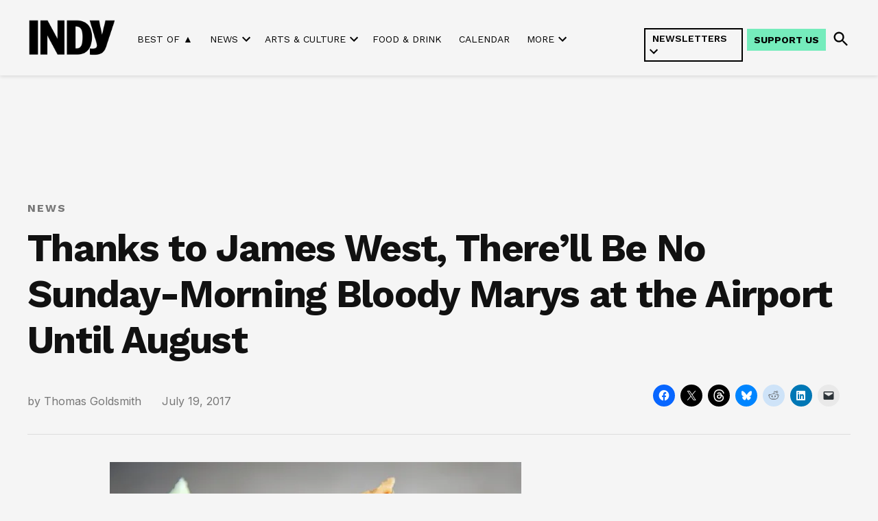

--- FILE ---
content_type: text/html; charset=UTF-8
request_url: https://indyweek.com/news/thanks-james-west-there-ll-sunday-morning-bloody-marys-airport-august/
body_size: 40395
content:
<!doctype html>
<html lang="en-US">
<head>
	<meta charset="UTF-8" />
	<meta name="viewport" content="width=device-width, initial-scale=1" />
	<link rel="profile" href="https://gmpg.org/xfn/11" />
	<meta name='robots' content='index, follow, max-image-preview:large, max-snippet:-1, max-video-preview:-1' />
<link rel='preconnect' href='https://i0.wp.com' >
<script>window._wca = window._wca || [];</script>

	<!-- This site is optimized with the Yoast SEO Premium plugin v26.6 (Yoast SEO v26.6) - https://yoast.com/wordpress/plugins/seo/ -->
	<title>Thanks to James West, There’ll Be No Sunday-Morning Bloody Marys at the Airport Until August</title><link rel="preload" href="https://indyweek.com/wp-content/uploads/2024/11/indy-daily-newsletter-mobile-view_v2.png" as="image" fetchpriority="high"><link rel="preload" href="https://i0.wp.com/indyweek.com/wp-content/uploads/2024/02/2023-INDYlogo-black-transparent.png?fit=720%2C324&amp;ssl=1" as="image" imagesrcset="https://i0.wp.com/indyweek.com/wp-content/uploads/2024/02/2023-INDYlogo-black-transparent.png?w=720&amp;ssl=1 720w, https://i0.wp.com/indyweek.com/wp-content/uploads/2024/02/2023-INDYlogo-black-transparent.png?resize=300%2C135&amp;ssl=1 300w, https://i0.wp.com/indyweek.com/wp-content/uploads/2024/02/2023-INDYlogo-black-transparent.png?resize=400%2C180&amp;ssl=1 400w, https://i0.wp.com/indyweek.com/wp-content/uploads/2024/02/2023-INDYlogo-black-transparent.png?fit=720%2C324&amp;ssl=1&amp;w=370 370w" imagesizes="(max-width: 720px) 100vw, 720px" fetchpriority="high"><style id="perfmatters-used-css">input:-webkit-autofill{-webkit-box-shadow:0 0 0 30px white inset;}@keyframes spin{0%{transform:rotate(0deg);}100%{transform:rotate(360deg);}}@keyframes fadeIn{0%{opacity:0;}100%{opacity:1;}}#jp-relatedposts{display:none;padding-top:1em;margin:1em 0;position:relative;clear:both;}.jp-relatedposts:after{content:"";display:block;clear:both;}#jp-relatedposts h3.jp-relatedposts-headline{margin:0 0 1em 0;display:inline-block;float:left;font-size:9pt;font-weight:bold;font-family:inherit;}#jp-relatedposts h3.jp-relatedposts-headline em:before{content:"";display:block;width:100%;min-width:30px;border-top:1px solid #dcdcde;border-top:1px solid rgba(0,0,0,.2);margin-bottom:1em;}#jp-relatedposts h3.jp-relatedposts-headline em{font-style:normal;font-weight:bold;}@media print{.jp-relatedposts{display:none !important;}}.mapp-iw .mapp-body{flex:1;overflow:auto;overflow-wrap:break-word;}.mapp-ie .mapp-iw .mapp-body{flex:none;}@keyframes floatdown{from{margin-top:0;}to{margin-top:5px;}}@keyframes floatup{from{margin-top:0;}to{margin-top:-5px;}}.mapp-iframe-html,.mapp-iframe-body{box-sizing:border-box;color:black;font-family:sans-serif;font-size:13px;height:100%;margin:0;padding:0;}.mapp-iframe-body .mapp-wrapper{height:100% !important;padding-bottom:0 !important;}*[data-mapp-action]{cursor:pointer;}:root{--col-2:16.66%;--col-3:25%;--col-4:33.3%;--col-6:50%;--col-8:66.6%;--col-9:75%;--col-12:100%;--vkfs-outer-margin:.8rem;--vkfs-outer-margin-left-right:.4rem;--vk-margin-section-bottom:2em;--vk-size-text:16px;}html :where(.editor-styles-wrapper){display:block;}.vkfs :is(input[type=text],input[type=number],select){display:block;width:100%;max-width:100%;padding:.375rem .75rem;font-size:1em;font-weight:400;line-height:1.5;color:#495057;background-color:#fff;background-clip:padding-box;border:1px solid #ced4da;border-radius:.25rem;box-sizing:border-box;}:root{--newspack-listings--background:#fff;--newspack-listings--background-screen:#f1f1f1;--newspack-listings--primary:#36f;--newspack-listings--secondary:#555;--newspack-listings--grey-dark:#1e1e1e;--newspack-listings--grey-medium:#757575;--newspack-listings--grey-light:#ddd;--newspack-listings--border:#ccc;--newspack-listings--border-dark:rgba(0,0,0,.124);--newspack-listings--border-light:hsla(0,0%,100%,.124);--newspack-listings--text-main:#111;--newspack-listings--text-light:#767676;}:root{--newspack-listings--background:#fff;--newspack-listings--background-screen:#f1f1f1;--newspack-listings--primary:#36f;--newspack-listings--secondary:#555;--newspack-listings--grey-dark:#1e1e1e;--newspack-listings--grey-medium:#757575;--newspack-listings--grey-light:#ddd;--newspack-listings--border:#ccc;--newspack-listings--border-dark:rgba(0,0,0,.124);--newspack-listings--border-light:hsla(0,0%,100%,.124);--newspack-listings--text-main:#111;--newspack-listings--text-light:#767676;}</style>
	<link rel="canonical" href="https://indyweek.com/news/thanks-james-west-there-ll-sunday-morning-bloody-marys-airport-august/" />
	<meta property="og:locale" content="en_US" />
	<meta property="og:type" content="article" />
	<meta property="og:title" content="Thanks to James West, There’ll Be No Sunday-Morning Bloody Marys at the Airport Until August" />
	<meta property="og:description" content="A majority of Wake County commissioners followed the example of their Raleigh City Council compadres Monday and voted for expanding areas of the countyunincorporated areas and RDU International Airportin which alcohol could legally be served at ten a.m. Sundays. However, Commissioner James West suggested that the panel not rush into signing off on the earlier [&hellip;]" />
	<meta property="og:url" content="https://indyweek.com/news/thanks-james-west-there-ll-sunday-morning-bloody-marys-airport-august/" />
	<meta property="og:site_name" content="INDY Week" />
	<meta property="article:publisher" content="https://facebook.com/INDYWeekNC" />
	<meta property="article:published_time" content="2017-07-19T07:00:00+00:00" />
	<meta property="article:modified_time" content="2023-01-11T22:10:11+00:00" />
	<meta property="og:image" content="https://i0.wp.com/indyweek.com/wp-content/uploads/2018/09/motorco_bloody_mary_3.jpeg?fit=600%2C399&ssl=1" />
	<meta property="og:image:width" content="600" />
	<meta property="og:image:height" content="399" />
	<meta property="og:image:type" content="image/jpeg" />
	<meta name="author" content="Thomas Goldsmith" />
	<meta name="twitter:card" content="summary_large_image" />
	<meta name="twitter:creator" content="@indyweek" />
	<meta name="twitter:site" content="@indyweek" />
	<meta name="twitter:label1" content="Written by" />
	<meta name="twitter:data1" content="Thomas Goldsmith" />
	<meta name="twitter:label2" content="Est. reading time" />
	<meta name="twitter:data2" content="1 minute" />
	<script type="application/ld+json" class="yoast-schema-graph">{"@context":"https://schema.org","@graph":[{"@type":"Article","@id":"https://indyweek.com/news/thanks-james-west-there-ll-sunday-morning-bloody-marys-airport-august/#article","isPartOf":{"@id":"https://indyweek.com/news/thanks-james-west-there-ll-sunday-morning-bloody-marys-airport-august/"},"author":[{"@id":"https://indyweek.com/#/schema/person/1132c74b3caf362ecc12e8514ffae3e4"}],"headline":"Thanks to James West, There’ll Be No Sunday-Morning Bloody Marys at the Airport Until August","datePublished":"2017-07-19T07:00:00+00:00","dateModified":"2023-01-11T22:10:11+00:00","mainEntityOfPage":{"@id":"https://indyweek.com/news/thanks-james-west-there-ll-sunday-morning-bloody-marys-airport-august/"},"wordCount":120,"publisher":{"@id":"https://indyweek.com/#organization"},"image":{"@id":"https://indyweek.com/news/thanks-james-west-there-ll-sunday-morning-bloody-marys-airport-august/#primaryimage"},"thumbnailUrl":"https://i0.wp.com/indyweek.com/wp-content/uploads/2018/09/motorco_bloody_mary_3.jpeg?fit=600%2C399&ssl=1","keywords":["Wake County Board of Commissioners","News"],"articleSection":["News"],"inLanguage":"en-US"},{"@type":"WebPage","@id":"https://indyweek.com/news/thanks-james-west-there-ll-sunday-morning-bloody-marys-airport-august/","url":"https://indyweek.com/news/thanks-james-west-there-ll-sunday-morning-bloody-marys-airport-august/","name":"Thanks to James West, There’ll Be No Sunday-Morning Bloody Marys at the Airport Until August","isPartOf":{"@id":"https://indyweek.com/#website"},"primaryImageOfPage":{"@id":"https://indyweek.com/news/thanks-james-west-there-ll-sunday-morning-bloody-marys-airport-august/#primaryimage"},"image":{"@id":"https://indyweek.com/news/thanks-james-west-there-ll-sunday-morning-bloody-marys-airport-august/#primaryimage"},"thumbnailUrl":"https://i0.wp.com/indyweek.com/wp-content/uploads/2018/09/motorco_bloody_mary_3.jpeg?fit=600%2C399&ssl=1","datePublished":"2017-07-19T07:00:00+00:00","dateModified":"2023-01-11T22:10:11+00:00","breadcrumb":{"@id":"https://indyweek.com/news/thanks-james-west-there-ll-sunday-morning-bloody-marys-airport-august/#breadcrumb"},"inLanguage":"en-US","potentialAction":[{"@type":"ReadAction","target":["https://indyweek.com/news/thanks-james-west-there-ll-sunday-morning-bloody-marys-airport-august/"]}]},{"@type":"ImageObject","inLanguage":"en-US","@id":"https://indyweek.com/news/thanks-james-west-there-ll-sunday-morning-bloody-marys-airport-august/#primaryimage","url":"https://i0.wp.com/indyweek.com/wp-content/uploads/2018/09/motorco_bloody_mary_3.jpeg?fit=600%2C399&ssl=1","contentUrl":"https://i0.wp.com/indyweek.com/wp-content/uploads/2018/09/motorco_bloody_mary_3.jpeg?fit=600%2C399&ssl=1","width":600,"height":399},{"@type":"BreadcrumbList","@id":"https://indyweek.com/news/thanks-james-west-there-ll-sunday-morning-bloody-marys-airport-august/#breadcrumb","itemListElement":[{"@type":"ListItem","position":1,"name":"Home","item":"https://indyweek.com/"},{"@type":"ListItem","position":2,"name":"Thanks to James West, There’ll Be No Sunday-Morning Bloody Marys at the Airport Until August"}]},{"@type":"WebSite","@id":"https://indyweek.com/#website","url":"https://indyweek.com/","name":"INDY Week","description":"","publisher":{"@id":"https://indyweek.com/#organization"},"potentialAction":[{"@type":"SearchAction","target":{"@type":"EntryPoint","urlTemplate":"https://indyweek.com/?s={search_term_string}"},"query-input":{"@type":"PropertyValueSpecification","valueRequired":true,"valueName":"search_term_string"}}],"inLanguage":"en-US"},{"@type":"Organization","@id":"https://indyweek.com/#organization","name":"INDY Week","url":"https://indyweek.com/","logo":{"@type":"ImageObject","inLanguage":"en-US","@id":"https://indyweek.com/#/schema/logo/image/","url":"https://i0.wp.com/indyweek.com/wp-content/uploads/2024/02/2023-INDYlogo-black-transparent.png?fit=720%2C324&ssl=1","contentUrl":"https://i0.wp.com/indyweek.com/wp-content/uploads/2024/02/2023-INDYlogo-black-transparent.png?fit=720%2C324&ssl=1","width":720,"height":324,"caption":"INDY Week"},"image":{"@id":"https://indyweek.com/#/schema/logo/image/"},"sameAs":["https://facebook.com/INDYWeekNC","https://x.com/indyweek"]},{"@type":"Person","@id":"https://indyweek.com/#/schema/person/1132c74b3caf362ecc12e8514ffae3e4","name":"Thomas Goldsmith","url":"https://indyweek.com/author/thomas-goldsmith/"}]}</script>
	<!-- / Yoast SEO Premium plugin. -->


<link rel='dns-prefetch' href='//knowledge.theassemblync.com' />
<link rel='dns-prefetch' href='//experience.theassemblync.com' />
<link rel='dns-prefetch' href='//stats.wp.com' />
<link rel='dns-prefetch' href='//cdn.parsely.com' />
<link rel='dns-prefetch' href='//www.googletagmanager.com' />

<link rel='preconnect' href='//c0.wp.com' />
<link rel='preconnect' href='//i0.wp.com' />
<link rel="alternate" type="application/rss+xml" title="INDY Week &raquo; Feed" href="https://indyweek.com/feed/" />
<link rel="alternate" type="application/rss+xml" title="INDY Week &raquo; Comments Feed" href="https://indyweek.com/comments/feed/" />
<link rel="alternate" title="oEmbed (JSON)" type="application/json+oembed" href="https://indyweek.com/wp-json/oembed/1.0/embed?url=https%3A%2F%2Findyweek.com%2Fnews%2Fthanks-james-west-there-ll-sunday-morning-bloody-marys-airport-august%2F" />
<link rel="alternate" title="oEmbed (XML)" type="text/xml+oembed" href="https://indyweek.com/wp-json/oembed/1.0/embed?url=https%3A%2F%2Findyweek.com%2Fnews%2Fthanks-james-west-there-ll-sunday-morning-bloody-marys-airport-august%2F&#038;format=xml" />
<style id='wp-img-auto-sizes-contain-inline-css'>img:is([sizes=auto i],[sizes^="auto," i]){contain-intrinsic-size:3000px 1500px}</style>
<style id='wp-block-library-inline-css'>:root{--wp-block-synced-color:#7a00df;--wp-block-synced-color--rgb:122,0,223;--wp-bound-block-color:var(--wp-block-synced-color);--wp-editor-canvas-background:#ddd;--wp-admin-theme-color:#007cba;--wp-admin-theme-color--rgb:0,124,186;--wp-admin-theme-color-darker-10:#006ba1;--wp-admin-theme-color-darker-10--rgb:0,107,160.5;--wp-admin-theme-color-darker-20:#005a87;--wp-admin-theme-color-darker-20--rgb:0,90,135;--wp-admin-border-width-focus:2px}@media (min-resolution:192dpi){:root{--wp-admin-border-width-focus:1.5px}}.wp-element-button{cursor:pointer}:root .has-very-light-gray-background-color{background-color:#eee}:root .has-very-dark-gray-background-color{background-color:#313131}:root .has-very-light-gray-color{color:#eee}:root .has-very-dark-gray-color{color:#313131}:root .has-vivid-green-cyan-to-vivid-cyan-blue-gradient-background{background:linear-gradient(135deg,#00d084,#0693e3)}:root .has-purple-crush-gradient-background{background:linear-gradient(135deg,#34e2e4,#4721fb 50%,#ab1dfe)}:root .has-hazy-dawn-gradient-background{background:linear-gradient(135deg,#faaca8,#dad0ec)}:root .has-subdued-olive-gradient-background{background:linear-gradient(135deg,#fafae1,#67a671)}:root .has-atomic-cream-gradient-background{background:linear-gradient(135deg,#fdd79a,#004a59)}:root .has-nightshade-gradient-background{background:linear-gradient(135deg,#330968,#31cdcf)}:root .has-midnight-gradient-background{background:linear-gradient(135deg,#020381,#2874fc)}:root{--wp--preset--font-size--normal:16px;--wp--preset--font-size--huge:42px}.has-regular-font-size{font-size:1em}.has-larger-font-size{font-size:2.625em}.has-normal-font-size{font-size:var(--wp--preset--font-size--normal)}.has-huge-font-size{font-size:var(--wp--preset--font-size--huge)}.has-text-align-center{text-align:center}.has-text-align-left{text-align:left}.has-text-align-right{text-align:right}.has-fit-text{white-space:nowrap!important}#end-resizable-editor-section{display:none}.aligncenter{clear:both}.items-justified-left{justify-content:flex-start}.items-justified-center{justify-content:center}.items-justified-right{justify-content:flex-end}.items-justified-space-between{justify-content:space-between}.screen-reader-text{border:0;clip-path:inset(50%);height:1px;margin:-1px;overflow:hidden;padding:0;position:absolute;width:1px;word-wrap:normal!important}.screen-reader-text:focus{background-color:#ddd;clip-path:none;color:#444;display:block;font-size:1em;height:auto;left:5px;line-height:normal;padding:15px 23px 14px;text-decoration:none;top:5px;width:auto;z-index:100000}html :where(.has-border-color){border-style:solid}html :where([style*=border-top-color]){border-top-style:solid}html :where([style*=border-right-color]){border-right-style:solid}html :where([style*=border-bottom-color]){border-bottom-style:solid}html :where([style*=border-left-color]){border-left-style:solid}html :where([style*=border-width]){border-style:solid}html :where([style*=border-top-width]){border-top-style:solid}html :where([style*=border-right-width]){border-right-style:solid}html :where([style*=border-bottom-width]){border-bottom-style:solid}html :where([style*=border-left-width]){border-left-style:solid}html :where(img[class*=wp-image-]){height:auto;max-width:100%}:where(figure){margin:0 0 1em}html :where(.is-position-sticky){--wp-admin--admin-bar--position-offset:var(--wp-admin--admin-bar--height,0px)}@media screen and (max-width:600px){html :where(.is-position-sticky){--wp-admin--admin-bar--position-offset:0px}}</style><style id='wp-block-button-inline-css'>.wp-block-button__link{align-content:center;box-sizing:border-box;cursor:pointer;display:inline-block;height:100%;text-align:center;word-break:break-word}.wp-block-button__link.aligncenter{text-align:center}.wp-block-button__link.alignright{text-align:right}:where(.wp-block-button__link){border-radius:9999px;box-shadow:none;padding:calc(.667em + 2px) calc(1.333em + 2px);text-decoration:none}.wp-block-button[style*=text-decoration] .wp-block-button__link{text-decoration:inherit}.wp-block-buttons>.wp-block-button.has-custom-width{max-width:none}.wp-block-buttons>.wp-block-button.has-custom-width .wp-block-button__link{width:100%}.wp-block-buttons>.wp-block-button.has-custom-font-size .wp-block-button__link{font-size:inherit}.wp-block-buttons>.wp-block-button.wp-block-button__width-25{width:calc(25% - var(--wp--style--block-gap,.5em)*.75)}.wp-block-buttons>.wp-block-button.wp-block-button__width-50{width:calc(50% - var(--wp--style--block-gap,.5em)*.5)}.wp-block-buttons>.wp-block-button.wp-block-button__width-75{width:calc(75% - var(--wp--style--block-gap,.5em)*.25)}.wp-block-buttons>.wp-block-button.wp-block-button__width-100{flex-basis:100%;width:100%}.wp-block-buttons.is-vertical>.wp-block-button.wp-block-button__width-25{width:25%}.wp-block-buttons.is-vertical>.wp-block-button.wp-block-button__width-50{width:50%}.wp-block-buttons.is-vertical>.wp-block-button.wp-block-button__width-75{width:75%}.wp-block-button.is-style-squared,.wp-block-button__link.wp-block-button.is-style-squared{border-radius:0}.wp-block-button.no-border-radius,.wp-block-button__link.no-border-radius{border-radius:0!important}:root :where(.wp-block-button .wp-block-button__link.is-style-outline),:root :where(.wp-block-button.is-style-outline>.wp-block-button__link){border:2px solid;padding:.667em 1.333em}:root :where(.wp-block-button .wp-block-button__link.is-style-outline:not(.has-text-color)),:root :where(.wp-block-button.is-style-outline>.wp-block-button__link:not(.has-text-color)){color:currentColor}:root :where(.wp-block-button .wp-block-button__link.is-style-outline:not(.has-background)),:root :where(.wp-block-button.is-style-outline>.wp-block-button__link:not(.has-background)){background-color:initial;background-image:none}</style>
<style id='wp-block-heading-inline-css'>h1:where(.wp-block-heading).has-background,h2:where(.wp-block-heading).has-background,h3:where(.wp-block-heading).has-background,h4:where(.wp-block-heading).has-background,h5:where(.wp-block-heading).has-background,h6:where(.wp-block-heading).has-background{padding:1.25em 2.375em}h1.has-text-align-left[style*=writing-mode]:where([style*=vertical-lr]),h1.has-text-align-right[style*=writing-mode]:where([style*=vertical-rl]),h2.has-text-align-left[style*=writing-mode]:where([style*=vertical-lr]),h2.has-text-align-right[style*=writing-mode]:where([style*=vertical-rl]),h3.has-text-align-left[style*=writing-mode]:where([style*=vertical-lr]),h3.has-text-align-right[style*=writing-mode]:where([style*=vertical-rl]),h4.has-text-align-left[style*=writing-mode]:where([style*=vertical-lr]),h4.has-text-align-right[style*=writing-mode]:where([style*=vertical-rl]),h5.has-text-align-left[style*=writing-mode]:where([style*=vertical-lr]),h5.has-text-align-right[style*=writing-mode]:where([style*=vertical-rl]),h6.has-text-align-left[style*=writing-mode]:where([style*=vertical-lr]),h6.has-text-align-right[style*=writing-mode]:where([style*=vertical-rl]){rotate:180deg}</style>
<style id='wp-block-image-inline-css'>.wp-block-image>a,.wp-block-image>figure>a{display:inline-block}.wp-block-image img{box-sizing:border-box;height:auto;max-width:100%;vertical-align:bottom}@media not (prefers-reduced-motion){.wp-block-image img.hide{visibility:hidden}.wp-block-image img.show{animation:show-content-image .4s}}.wp-block-image[style*=border-radius] img,.wp-block-image[style*=border-radius]>a{border-radius:inherit}.wp-block-image.has-custom-border img{box-sizing:border-box}.wp-block-image.aligncenter{text-align:center}.wp-block-image.alignfull>a,.wp-block-image.alignwide>a{width:100%}.wp-block-image.alignfull img,.wp-block-image.alignwide img{height:auto;width:100%}.wp-block-image .aligncenter,.wp-block-image .alignleft,.wp-block-image .alignright,.wp-block-image.aligncenter,.wp-block-image.alignleft,.wp-block-image.alignright{display:table}.wp-block-image .aligncenter>figcaption,.wp-block-image .alignleft>figcaption,.wp-block-image .alignright>figcaption,.wp-block-image.aligncenter>figcaption,.wp-block-image.alignleft>figcaption,.wp-block-image.alignright>figcaption{caption-side:bottom;display:table-caption}.wp-block-image .alignleft{float:left;margin:.5em 1em .5em 0}.wp-block-image .alignright{float:right;margin:.5em 0 .5em 1em}.wp-block-image .aligncenter{margin-left:auto;margin-right:auto}.wp-block-image :where(figcaption){margin-bottom:1em;margin-top:.5em}.wp-block-image.is-style-circle-mask img{border-radius:9999px}@supports ((-webkit-mask-image:none) or (mask-image:none)) or (-webkit-mask-image:none){.wp-block-image.is-style-circle-mask img{border-radius:0;-webkit-mask-image:url('data:image/svg+xml;utf8,<svg viewBox="0 0 100 100" xmlns="http://www.w3.org/2000/svg"><circle cx="50" cy="50" r="50"/></svg>');mask-image:url('data:image/svg+xml;utf8,<svg viewBox="0 0 100 100" xmlns="http://www.w3.org/2000/svg"><circle cx="50" cy="50" r="50"/></svg>');mask-mode:alpha;-webkit-mask-position:center;mask-position:center;-webkit-mask-repeat:no-repeat;mask-repeat:no-repeat;-webkit-mask-size:contain;mask-size:contain}}:root :where(.wp-block-image.is-style-rounded img,.wp-block-image .is-style-rounded img){border-radius:9999px}.wp-block-image figure{margin:0}.wp-lightbox-container{display:flex;flex-direction:column;position:relative}.wp-lightbox-container img{cursor:zoom-in}.wp-lightbox-container img:hover+button{opacity:1}.wp-lightbox-container button{align-items:center;backdrop-filter:blur(16px) saturate(180%);background-color:#5a5a5a40;border:none;border-radius:4px;cursor:zoom-in;display:flex;height:20px;justify-content:center;opacity:0;padding:0;position:absolute;right:16px;text-align:center;top:16px;width:20px;z-index:100}@media not (prefers-reduced-motion){.wp-lightbox-container button{transition:opacity .2s ease}}.wp-lightbox-container button:focus-visible{outline:3px auto #5a5a5a40;outline:3px auto -webkit-focus-ring-color;outline-offset:3px}.wp-lightbox-container button:hover{cursor:pointer;opacity:1}.wp-lightbox-container button:focus{opacity:1}.wp-lightbox-container button:focus,.wp-lightbox-container button:hover,.wp-lightbox-container button:not(:hover):not(:active):not(.has-background){background-color:#5a5a5a40;border:none}.wp-lightbox-overlay{box-sizing:border-box;cursor:zoom-out;height:100vh;left:0;overflow:hidden;position:fixed;top:0;visibility:hidden;width:100%;z-index:100000}.wp-lightbox-overlay .close-button{align-items:center;cursor:pointer;display:flex;justify-content:center;min-height:40px;min-width:40px;padding:0;position:absolute;right:calc(env(safe-area-inset-right) + 16px);top:calc(env(safe-area-inset-top) + 16px);z-index:5000000}.wp-lightbox-overlay .close-button:focus,.wp-lightbox-overlay .close-button:hover,.wp-lightbox-overlay .close-button:not(:hover):not(:active):not(.has-background){background:none;border:none}.wp-lightbox-overlay .lightbox-image-container{height:var(--wp--lightbox-container-height);left:50%;overflow:hidden;position:absolute;top:50%;transform:translate(-50%,-50%);transform-origin:top left;width:var(--wp--lightbox-container-width);z-index:9999999999}.wp-lightbox-overlay .wp-block-image{align-items:center;box-sizing:border-box;display:flex;height:100%;justify-content:center;margin:0;position:relative;transform-origin:0 0;width:100%;z-index:3000000}.wp-lightbox-overlay .wp-block-image img{height:var(--wp--lightbox-image-height);min-height:var(--wp--lightbox-image-height);min-width:var(--wp--lightbox-image-width);width:var(--wp--lightbox-image-width)}.wp-lightbox-overlay .wp-block-image figcaption{display:none}.wp-lightbox-overlay button{background:none;border:none}.wp-lightbox-overlay .scrim{background-color:#fff;height:100%;opacity:.9;position:absolute;width:100%;z-index:2000000}.wp-lightbox-overlay.active{visibility:visible}@media not (prefers-reduced-motion){.wp-lightbox-overlay.active{animation:turn-on-visibility .25s both}.wp-lightbox-overlay.active img{animation:turn-on-visibility .35s both}.wp-lightbox-overlay.show-closing-animation:not(.active){animation:turn-off-visibility .35s both}.wp-lightbox-overlay.show-closing-animation:not(.active) img{animation:turn-off-visibility .25s both}.wp-lightbox-overlay.zoom.active{animation:none;opacity:1;visibility:visible}.wp-lightbox-overlay.zoom.active .lightbox-image-container{animation:lightbox-zoom-in .4s}.wp-lightbox-overlay.zoom.active .lightbox-image-container img{animation:none}.wp-lightbox-overlay.zoom.active .scrim{animation:turn-on-visibility .4s forwards}.wp-lightbox-overlay.zoom.show-closing-animation:not(.active){animation:none}.wp-lightbox-overlay.zoom.show-closing-animation:not(.active) .lightbox-image-container{animation:lightbox-zoom-out .4s}.wp-lightbox-overlay.zoom.show-closing-animation:not(.active) .lightbox-image-container img{animation:none}.wp-lightbox-overlay.zoom.show-closing-animation:not(.active) .scrim{animation:turn-off-visibility .4s forwards}}@keyframes show-content-image{0%{visibility:hidden}99%{visibility:hidden}to{visibility:visible}}@keyframes turn-on-visibility{0%{opacity:0}to{opacity:1}}@keyframes turn-off-visibility{0%{opacity:1;visibility:visible}99%{opacity:0;visibility:visible}to{opacity:0;visibility:hidden}}@keyframes lightbox-zoom-in{0%{transform:translate(calc((-100vw + var(--wp--lightbox-scrollbar-width))/2 + var(--wp--lightbox-initial-left-position)),calc(-50vh + var(--wp--lightbox-initial-top-position))) scale(var(--wp--lightbox-scale))}to{transform:translate(-50%,-50%) scale(1)}}@keyframes lightbox-zoom-out{0%{transform:translate(-50%,-50%) scale(1);visibility:visible}99%{visibility:visible}to{transform:translate(calc((-100vw + var(--wp--lightbox-scrollbar-width))/2 + var(--wp--lightbox-initial-left-position)),calc(-50vh + var(--wp--lightbox-initial-top-position))) scale(var(--wp--lightbox-scale));visibility:hidden}}</style>
<style id='wp-block-image-theme-inline-css'>:root :where(.wp-block-image figcaption){color:#555;font-size:13px;text-align:center}.is-dark-theme :root :where(.wp-block-image figcaption){color:#ffffffa6}.wp-block-image{margin:0 0 1em}</style>
<style id='wp-block-buttons-inline-css'>.wp-block-buttons{box-sizing:border-box}.wp-block-buttons.is-vertical{flex-direction:column}.wp-block-buttons.is-vertical>.wp-block-button:last-child{margin-bottom:0}.wp-block-buttons>.wp-block-button{display:inline-block;margin:0}.wp-block-buttons.is-content-justification-left{justify-content:flex-start}.wp-block-buttons.is-content-justification-left.is-vertical{align-items:flex-start}.wp-block-buttons.is-content-justification-center{justify-content:center}.wp-block-buttons.is-content-justification-center.is-vertical{align-items:center}.wp-block-buttons.is-content-justification-right{justify-content:flex-end}.wp-block-buttons.is-content-justification-right.is-vertical{align-items:flex-end}.wp-block-buttons.is-content-justification-space-between{justify-content:space-between}.wp-block-buttons.aligncenter{text-align:center}.wp-block-buttons:not(.is-content-justification-space-between,.is-content-justification-right,.is-content-justification-left,.is-content-justification-center) .wp-block-button.aligncenter{margin-left:auto;margin-right:auto;width:100%}.wp-block-buttons[style*=text-decoration] .wp-block-button,.wp-block-buttons[style*=text-decoration] .wp-block-button__link{text-decoration:inherit}.wp-block-buttons.has-custom-font-size .wp-block-button__link{font-size:inherit}.wp-block-buttons .wp-block-button__link{width:100%}.wp-block-button.aligncenter{text-align:center}</style>
<style id='wp-block-columns-inline-css'>.wp-block-columns{box-sizing:border-box;display:flex;flex-wrap:wrap!important}@media (min-width:782px){.wp-block-columns{flex-wrap:nowrap!important}}.wp-block-columns{align-items:normal!important}.wp-block-columns.are-vertically-aligned-top{align-items:flex-start}.wp-block-columns.are-vertically-aligned-center{align-items:center}.wp-block-columns.are-vertically-aligned-bottom{align-items:flex-end}@media (max-width:781px){.wp-block-columns:not(.is-not-stacked-on-mobile)>.wp-block-column{flex-basis:100%!important}}@media (min-width:782px){.wp-block-columns:not(.is-not-stacked-on-mobile)>.wp-block-column{flex-basis:0;flex-grow:1}.wp-block-columns:not(.is-not-stacked-on-mobile)>.wp-block-column[style*=flex-basis]{flex-grow:0}}.wp-block-columns.is-not-stacked-on-mobile{flex-wrap:nowrap!important}.wp-block-columns.is-not-stacked-on-mobile>.wp-block-column{flex-basis:0;flex-grow:1}.wp-block-columns.is-not-stacked-on-mobile>.wp-block-column[style*=flex-basis]{flex-grow:0}:where(.wp-block-columns){margin-bottom:1.75em}:where(.wp-block-columns.has-background){padding:1.25em 2.375em}.wp-block-column{flex-grow:1;min-width:0;overflow-wrap:break-word;word-break:break-word}.wp-block-column.is-vertically-aligned-top{align-self:flex-start}.wp-block-column.is-vertically-aligned-center{align-self:center}.wp-block-column.is-vertically-aligned-bottom{align-self:flex-end}.wp-block-column.is-vertically-aligned-stretch{align-self:stretch}.wp-block-column.is-vertically-aligned-bottom,.wp-block-column.is-vertically-aligned-center,.wp-block-column.is-vertically-aligned-top{width:100%}</style>
<style id='wp-block-group-inline-css'>.wp-block-group{box-sizing:border-box}:where(.wp-block-group.wp-block-group-is-layout-constrained){position:relative}</style>
<style id='wp-block-group-theme-inline-css'>:where(.wp-block-group.has-background){padding:1.25em 2.375em}</style>
<style id='wp-block-separator-inline-css'>@charset "UTF-8";.wp-block-separator{border:none;border-top:2px solid}:root :where(.wp-block-separator.is-style-dots){height:auto;line-height:1;text-align:center}:root :where(.wp-block-separator.is-style-dots):before{color:currentColor;content:"···";font-family:serif;font-size:1.5em;letter-spacing:2em;padding-left:2em}.wp-block-separator.is-style-dots{background:none!important;border:none!important}</style>
<style id='wp-block-separator-theme-inline-css'>.wp-block-separator.has-css-opacity{opacity:.4}.wp-block-separator{border:none;border-bottom:2px solid;margin-left:auto;margin-right:auto}.wp-block-separator.has-alpha-channel-opacity{opacity:1}.wp-block-separator:not(.is-style-wide):not(.is-style-dots){width:100px}.wp-block-separator.has-background:not(.is-style-dots){border-bottom:none;height:1px}.wp-block-separator.has-background:not(.is-style-wide):not(.is-style-dots){height:2px}</style>
<style id='global-styles-inline-css'>:root{--wp--preset--aspect-ratio--square: 1;--wp--preset--aspect-ratio--4-3: 4/3;--wp--preset--aspect-ratio--3-4: 3/4;--wp--preset--aspect-ratio--3-2: 3/2;--wp--preset--aspect-ratio--2-3: 2/3;--wp--preset--aspect-ratio--16-9: 16/9;--wp--preset--aspect-ratio--9-16: 9/16;--wp--preset--color--black: #000000;--wp--preset--color--cyan-bluish-gray: #abb8c3;--wp--preset--color--white: #FFFFFF;--wp--preset--color--pale-pink: #f78da7;--wp--preset--color--vivid-red: #cf2e2e;--wp--preset--color--luminous-vivid-orange: #ff6900;--wp--preset--color--luminous-vivid-amber: #fcb900;--wp--preset--color--light-green-cyan: #7bdcb5;--wp--preset--color--vivid-green-cyan: #00d084;--wp--preset--color--pale-cyan-blue: #8ed1fc;--wp--preset--color--vivid-cyan-blue: #0693e3;--wp--preset--color--vivid-purple: #9b51e0;--wp--preset--color--primary: #3c434a;--wp--preset--color--primary-variation: #141b22;--wp--preset--color--secondary: #646970;--wp--preset--color--secondary-variation: #3c4148;--wp--preset--color--dark-gray: #111111;--wp--preset--color--medium-gray: #767676;--wp--preset--color--light-gray: #EEEEEE;--wp--preset--gradient--vivid-cyan-blue-to-vivid-purple: linear-gradient(135deg,rgb(6,147,227) 0%,rgb(155,81,224) 100%);--wp--preset--gradient--light-green-cyan-to-vivid-green-cyan: linear-gradient(135deg,rgb(122,220,180) 0%,rgb(0,208,130) 100%);--wp--preset--gradient--luminous-vivid-amber-to-luminous-vivid-orange: linear-gradient(135deg,rgb(252,185,0) 0%,rgb(255,105,0) 100%);--wp--preset--gradient--luminous-vivid-orange-to-vivid-red: linear-gradient(135deg,rgb(255,105,0) 0%,rgb(207,46,46) 100%);--wp--preset--gradient--very-light-gray-to-cyan-bluish-gray: linear-gradient(135deg,rgb(238,238,238) 0%,rgb(169,184,195) 100%);--wp--preset--gradient--cool-to-warm-spectrum: linear-gradient(135deg,rgb(74,234,220) 0%,rgb(151,120,209) 20%,rgb(207,42,186) 40%,rgb(238,44,130) 60%,rgb(251,105,98) 80%,rgb(254,248,76) 100%);--wp--preset--gradient--blush-light-purple: linear-gradient(135deg,rgb(255,206,236) 0%,rgb(152,150,240) 100%);--wp--preset--gradient--blush-bordeaux: linear-gradient(135deg,rgb(254,205,165) 0%,rgb(254,45,45) 50%,rgb(107,0,62) 100%);--wp--preset--gradient--luminous-dusk: linear-gradient(135deg,rgb(255,203,112) 0%,rgb(199,81,192) 50%,rgb(65,88,208) 100%);--wp--preset--gradient--pale-ocean: linear-gradient(135deg,rgb(255,245,203) 0%,rgb(182,227,212) 50%,rgb(51,167,181) 100%);--wp--preset--gradient--electric-grass: linear-gradient(135deg,rgb(202,248,128) 0%,rgb(113,206,126) 100%);--wp--preset--gradient--midnight: linear-gradient(135deg,rgb(2,3,129) 0%,rgb(40,116,252) 100%);--wp--preset--gradient--grad-1: linear-gradient( 135deg,rgb( 60,67,74) 0%,rgb( 20,27,34) 100% );--wp--preset--gradient--grad-2: linear-gradient( 135deg,rgb( 100,105,112) 0%,rgb( 60,65,72) 100% );--wp--preset--gradient--grad-3: linear-gradient( 135deg,rgb( 17,17,17 ) 0%,rgb( 85,85,85 ) 100% );--wp--preset--gradient--grad-4: linear-gradient( 135deg,rgb( 68,68,68 ) 0%,rgb( 136,136,136 ) 100% );--wp--preset--gradient--grad-5: linear-gradient( 135deg,rgb( 119,119,119 ) 0%,rgb( 221,221,221 ) 100% );--wp--preset--gradient--grad-6: linear-gradient( 135deg,rgb( 221,221,221 ) 0%,rgb( 255,255,255 ) 100% );--wp--preset--font-size--small: 16px;--wp--preset--font-size--medium: 20px;--wp--preset--font-size--large: 36px;--wp--preset--font-size--x-large: 42px;--wp--preset--font-size--normal: 20px;--wp--preset--font-size--huge: 44px;--wp--preset--font-family--inter: "Inter",sans-serif;--wp--preset--font-family--cardo: Cardo;--wp--preset--spacing--20: 0.44rem;--wp--preset--spacing--30: 0.67rem;--wp--preset--spacing--40: 1rem;--wp--preset--spacing--50: 1.5rem;--wp--preset--spacing--60: 2.25rem;--wp--preset--spacing--70: 3.38rem;--wp--preset--spacing--80: 5.06rem;--wp--preset--shadow--natural: 6px 6px 9px rgba(0,0,0,0.2);--wp--preset--shadow--deep: 12px 12px 50px rgba(0,0,0,0.4);--wp--preset--shadow--sharp: 6px 6px 0px rgba(0,0,0,0.2);--wp--preset--shadow--outlined: 6px 6px 0px -3px rgb(255,255,255),6px 6px rgb(0,0,0);--wp--preset--shadow--crisp: 6px 6px 0px rgb(0,0,0);}:where(.is-layout-flex){gap: 0.5em;}:where(.is-layout-grid){gap: 0.5em;}body .is-layout-flex{display: flex;}.is-layout-flex{flex-wrap: wrap;align-items: center;}.is-layout-flex > :is(*,div){margin: 0;}body .is-layout-grid{display: grid;}.is-layout-grid > :is(*,div){margin: 0;}:where(.wp-block-columns.is-layout-flex){gap: 2em;}:where(.wp-block-columns.is-layout-grid){gap: 2em;}:where(.wp-block-post-template.is-layout-flex){gap: 1.25em;}:where(.wp-block-post-template.is-layout-grid){gap: 1.25em;}.has-black-color{color: var(--wp--preset--color--black) !important;}.has-cyan-bluish-gray-color{color: var(--wp--preset--color--cyan-bluish-gray) !important;}.has-white-color{color: var(--wp--preset--color--white) !important;}.has-pale-pink-color{color: var(--wp--preset--color--pale-pink) !important;}.has-vivid-red-color{color: var(--wp--preset--color--vivid-red) !important;}.has-luminous-vivid-orange-color{color: var(--wp--preset--color--luminous-vivid-orange) !important;}.has-luminous-vivid-amber-color{color: var(--wp--preset--color--luminous-vivid-amber) !important;}.has-light-green-cyan-color{color: var(--wp--preset--color--light-green-cyan) !important;}.has-vivid-green-cyan-color{color: var(--wp--preset--color--vivid-green-cyan) !important;}.has-pale-cyan-blue-color{color: var(--wp--preset--color--pale-cyan-blue) !important;}.has-vivid-cyan-blue-color{color: var(--wp--preset--color--vivid-cyan-blue) !important;}.has-vivid-purple-color{color: var(--wp--preset--color--vivid-purple) !important;}.has-black-background-color{background-color: var(--wp--preset--color--black) !important;}.has-cyan-bluish-gray-background-color{background-color: var(--wp--preset--color--cyan-bluish-gray) !important;}.has-white-background-color{background-color: var(--wp--preset--color--white) !important;}.has-pale-pink-background-color{background-color: var(--wp--preset--color--pale-pink) !important;}.has-vivid-red-background-color{background-color: var(--wp--preset--color--vivid-red) !important;}.has-luminous-vivid-orange-background-color{background-color: var(--wp--preset--color--luminous-vivid-orange) !important;}.has-luminous-vivid-amber-background-color{background-color: var(--wp--preset--color--luminous-vivid-amber) !important;}.has-light-green-cyan-background-color{background-color: var(--wp--preset--color--light-green-cyan) !important;}.has-vivid-green-cyan-background-color{background-color: var(--wp--preset--color--vivid-green-cyan) !important;}.has-pale-cyan-blue-background-color{background-color: var(--wp--preset--color--pale-cyan-blue) !important;}.has-vivid-cyan-blue-background-color{background-color: var(--wp--preset--color--vivid-cyan-blue) !important;}.has-vivid-purple-background-color{background-color: var(--wp--preset--color--vivid-purple) !important;}.has-black-border-color{border-color: var(--wp--preset--color--black) !important;}.has-cyan-bluish-gray-border-color{border-color: var(--wp--preset--color--cyan-bluish-gray) !important;}.has-white-border-color{border-color: var(--wp--preset--color--white) !important;}.has-pale-pink-border-color{border-color: var(--wp--preset--color--pale-pink) !important;}.has-vivid-red-border-color{border-color: var(--wp--preset--color--vivid-red) !important;}.has-luminous-vivid-orange-border-color{border-color: var(--wp--preset--color--luminous-vivid-orange) !important;}.has-luminous-vivid-amber-border-color{border-color: var(--wp--preset--color--luminous-vivid-amber) !important;}.has-light-green-cyan-border-color{border-color: var(--wp--preset--color--light-green-cyan) !important;}.has-vivid-green-cyan-border-color{border-color: var(--wp--preset--color--vivid-green-cyan) !important;}.has-pale-cyan-blue-border-color{border-color: var(--wp--preset--color--pale-cyan-blue) !important;}.has-vivid-cyan-blue-border-color{border-color: var(--wp--preset--color--vivid-cyan-blue) !important;}.has-vivid-purple-border-color{border-color: var(--wp--preset--color--vivid-purple) !important;}.has-vivid-cyan-blue-to-vivid-purple-gradient-background{background: var(--wp--preset--gradient--vivid-cyan-blue-to-vivid-purple) !important;}.has-light-green-cyan-to-vivid-green-cyan-gradient-background{background: var(--wp--preset--gradient--light-green-cyan-to-vivid-green-cyan) !important;}.has-luminous-vivid-amber-to-luminous-vivid-orange-gradient-background{background: var(--wp--preset--gradient--luminous-vivid-amber-to-luminous-vivid-orange) !important;}.has-luminous-vivid-orange-to-vivid-red-gradient-background{background: var(--wp--preset--gradient--luminous-vivid-orange-to-vivid-red) !important;}.has-very-light-gray-to-cyan-bluish-gray-gradient-background{background: var(--wp--preset--gradient--very-light-gray-to-cyan-bluish-gray) !important;}.has-cool-to-warm-spectrum-gradient-background{background: var(--wp--preset--gradient--cool-to-warm-spectrum) !important;}.has-blush-light-purple-gradient-background{background: var(--wp--preset--gradient--blush-light-purple) !important;}.has-blush-bordeaux-gradient-background{background: var(--wp--preset--gradient--blush-bordeaux) !important;}.has-luminous-dusk-gradient-background{background: var(--wp--preset--gradient--luminous-dusk) !important;}.has-pale-ocean-gradient-background{background: var(--wp--preset--gradient--pale-ocean) !important;}.has-electric-grass-gradient-background{background: var(--wp--preset--gradient--electric-grass) !important;}.has-midnight-gradient-background{background: var(--wp--preset--gradient--midnight) !important;}.has-small-font-size{font-size: var(--wp--preset--font-size--small) !important;}.has-medium-font-size{font-size: var(--wp--preset--font-size--medium) !important;}.has-large-font-size{font-size: var(--wp--preset--font-size--large) !important;}.has-x-large-font-size{font-size: var(--wp--preset--font-size--x-large) !important;}:where(.wp-block-columns.is-layout-flex){gap: 2em;}:where(.wp-block-columns.is-layout-grid){gap: 2em;}</style>
<style id='core-block-supports-inline-css'>.wp-elements-c1c28718eaa059f941013b5623466054 a:where(:not(.wp-element-button)){color:var(--wp--preset--color--secondary-variation);}.wp-container-core-columns-is-layout-9d6595d7{flex-wrap:nowrap;}.wp-elements-1fb9ed6cfec707fbcf544349394886c3 a:where(:not(.wp-element-button)){color:#f78216;}.wp-container-core-buttons-is-layout-28206b41{justify-content:center;align-items:center;}.wp-container-core-group-is-layout-8cf370e7{flex-direction:column;align-items:flex-start;}</style>

<style id='classic-theme-styles-inline-css'>.wp-block-button__link{color:#fff;background-color:#32373c;border-radius:9999px;box-shadow:none;text-decoration:none;padding:calc(.667em + 2px) calc(1.333em + 2px);font-size:1.125em}.wp-block-file__button{background:#32373c;color:#fff;text-decoration:none}</style>
<link rel="stylesheet" id="newspack-ads-media-kit-frontend-css" media="all" data-pmdelayedstyle="https://indyweek.com/wp-content/plugins/newspack-ads/dist/media-kit-frontend.css?ver=1764006601">
<link rel="stylesheet" id="newspack-ads-frontend-css" media="all" data-pmdelayedstyle="https://indyweek.com/wp-content/plugins/newspack-ads/includes/../dist/frontend.css?ver=33bf52d469a9bc142086">
<link rel='stylesheet' id='newspack-blocks-block-styles-stylesheet-css' href='https://indyweek.com/wp-content/plugins/newspack-blocks/dist/block_styles.css?ver=4.19.0' media='all' />
<link rel="stylesheet" id="newspack-listings-curated-list-css" media="all" data-pmdelayedstyle="https://indyweek.com/wp-content/plugins/newspack-listings/dist/curated-list.css?ver=3.5.0">
<link rel="stylesheet" id="foundation-events-styles-css" media="all" data-pmdelayedstyle="https://indyweek.com/wp-content/plugins/newspack-manager/includes/foundation/events/styles.css?ver=1765982946">
<link rel="stylesheet" id="foundation-locations-styles-css" media="all" data-pmdelayedstyle="https://indyweek.com/wp-content/plugins/newspack-manager/includes/foundation/locations/styles.css?ver=1765982946">
<link rel="stylesheet" id="foundation-movies-styles-css" media="all" data-pmdelayedstyle="https://indyweek.com/wp-content/plugins/newspack-manager/includes/foundation/movies/styles.css?ver=1765982946">
<link rel='stylesheet' id='newspack-newsletters-subscriptions-css' href='https://indyweek.com/wp-content/plugins/newspack-newsletters/includes/../dist/subscriptions.css?ver=1766009750' media='all' />
<link rel='stylesheet' id='wp-components-css' href='https://c0.wp.com/c/6.9/wp-includes/css/dist/components/style.min.css' media='all' />
<link rel='stylesheet' id='newspack-commons-css' href='https://indyweek.com/wp-content/plugins/newspack-plugin/dist/commons.css?ver=6.27.4' media='all' />
<link rel='stylesheet' id='newspack-reader-auth-css' href='https://indyweek.com/wp-content/plugins/newspack-plugin/dist/reader-auth.css?ver=6.27.4' media='all' />
<link rel='stylesheet' id='newspack-recaptcha-css' href='https://indyweek.com/wp-content/plugins/newspack-plugin/dist/other-scripts/recaptcha.css?ver=6.27.4' media='all' />
<link rel='stylesheet' id='newspack-corrections-single-css' href='https://indyweek.com/wp-content/plugins/newspack-plugin/dist/other-scripts/corrections.css?ver=6.27.4' media='all' />
<link rel='stylesheet' id='newspack-content_gate-block-patterns-css' href='https://indyweek.com/wp-content/plugins/newspack-plugin/dist/content-gate-block-patterns.css?ver=6.27.4' media='all' />
<link rel='stylesheet' id='newspack-ui-css' href='https://indyweek.com/wp-content/plugins/newspack-plugin/dist/newspack-ui.css?ver=6.27.4' media='all' />
<link rel='stylesheet' id='newspack-popups-view-css' href='https://indyweek.com/wp-content/plugins/newspack-popups/includes/../dist/view.css?ver=1765202952' media='all' />
<link rel="stylesheet" id="ub-extension-style-css-css" media="all" data-pmdelayedstyle="https://indyweek.com/wp-content/plugins/ultimate-blocks/src/extensions/style.css?ver=6.9">
<link rel="stylesheet" id="jetpack-instant-search-css" media="all" data-pmdelayedstyle="https://indyweek.com/wp-content/plugins/jetpack/jetpack_vendor/automattic/jetpack-search/build/instant-search/jp-search.chunk-main-payload.css?minify=false&#038;ver=62e24c826fcd11ccbe81">
<link rel='stylesheet' id='newspack-style-css' href='https://indyweek.com/wp-content/themes/newspack-scott/style.css?ver=2.15.3' media='all' />
<style id='newspack-style-inline-css'>.tags-links{clip: rect(1px,1px,1px,1px);height: 1px;position: absolute;overflow: hidden;width: 1px;}</style>
<link rel='stylesheet' id='newspack-print-style-css' href='https://indyweek.com/wp-content/themes/newspack-theme/styles/print.css?ver=2.15.3' media='print' />
<link rel='stylesheet' id='newspack-font-import-css' href='https://indyweek.com/wp-content/cache/perfmatters/indyweek.com/fonts/20276540b5cb.google-fonts.min.css' media='all' />
<link rel='stylesheet' id='newspack-sponsors-style-css' href='https://indyweek.com/wp-content/themes/newspack-theme/styles/newspack-sponsors.css?ver=2.15.3' media='all' />
<link rel="stylesheet" id="taxopress-frontend-css-css" media="all" data-pmdelayedstyle="https://indyweek.com/wp-content/plugins/simple-tags/assets/frontend/css/frontend.css?ver=3.42.0">
<link rel="stylesheet" id="woocommerce-nyp-css" media="all" data-pmdelayedstyle="https://indyweek.com/wp-content/plugins/woocommerce-name-your-price/assets/css/frontend/name-your-price.min.css?ver=3.7.0">
<link rel='stylesheet' id='wp-block-paragraph-css' href='https://c0.wp.com/c/6.9/wp-includes/blocks/paragraph/style.min.css' media='all' />
<link rel='stylesheet' id='sharedaddy-css' href='https://indyweek.com/wp-content/plugins/jetpack/modules/sharedaddy/sharing.css?ver=15.4-a.5' media='all' />
<link rel='stylesheet' id='social-logos-css' href='https://indyweek.com/wp-content/plugins/jetpack/_inc/social-logos/social-logos.min.css?ver=15.4-a.5' media='all' />
<script src="//knowledge.theassemblync.com/emit/9590.js?ver=1.0.0" id="broadstreet-analytics-js" async data-wp-strategy="async"></script>
<script async data-cfasync='false' src="//experience.theassemblync.com/init-2.min.js?v=1.52.4&amp;ver=6.9" id="broadstreet-init-js"></script>
<script src="https://www.google.com/recaptcha/api.js?render=6LcpORMqAAAAANJpq56C7lXUsERyf5ghoNJwbJ60" id="newspack-recaptcha-api-js" type="pmdelayedscript" data-cfasync="false" data-no-optimize="1" data-no-defer="1" data-no-minify="1"></script>
<script src="https://c0.wp.com/c/6.9/wp-includes/js/jquery/jquery.min.js" id="jquery-core-js"></script>
<script src="https://c0.wp.com/c/6.9/wp-includes/js/jquery/jquery-migrate.min.js" id="jquery-migrate-js"></script>
<script id="WCPAY_ASSETS-js-extra">
var wcpayAssets = {"url":"https://indyweek.com/wp-content/plugins/woocommerce-payments/dist/"};
//# sourceURL=WCPAY_ASSETS-js-extra
</script>
<script src="https://stats.wp.com/s-202501.js" id="woocommerce-analytics-js" defer data-wp-strategy="defer" type="pmdelayedscript" data-cfasync="false" data-no-optimize="1" data-no-defer="1" data-no-minify="1"></script>
<script src="https://indyweek.com/wp-content/plugins/simple-tags/assets/frontend/js/frontend.js?ver=3.42.0" id="taxopress-frontend-js-js" defer></script>

<!-- Google tag (gtag.js) snippet added by Site Kit -->
<!-- Google Analytics snippet added by Site Kit -->
<script src="https://www.googletagmanager.com/gtag/js?id=G-DL2MBKBXZ3" id="google_gtagjs-js" async type="pmdelayedscript" data-cfasync="false" data-no-optimize="1" data-no-defer="1" data-no-minify="1"></script>
<script id="google_gtagjs-js-after" type="pmdelayedscript" data-cfasync="false" data-no-optimize="1" data-no-defer="1" data-no-minify="1">
window.dataLayer = window.dataLayer || [];function gtag(){dataLayer.push(arguments);}
gtag("set","linker",{"domains":["indyweek.com"]});
gtag("js", new Date());
gtag("set", "developer_id.dZTNiMT", true);
gtag("config", "G-DL2MBKBXZ3", {"transport_type":"beacon"});
//# sourceURL=google_gtagjs-js-after
</script>
<link rel="https://api.w.org/" href="https://indyweek.com/wp-json/" /><link rel="alternate" title="JSON" type="application/json" href="https://indyweek.com/wp-json/wp/v2/posts/120422" /><link rel="EditURI" type="application/rsd+xml" title="RSD" href="https://indyweek.com/xmlrpc.php?rsd" />

<link rel='shortlink' href='https://indyweek.com/?p=120422' />
		<!-- Custom Logo: hide header text -->
		<style id="custom-logo-css">.site-title{position: absolute;clip-path: inset(50%);}</style>
		<script type="text/javascript" src="https://adbundle.empowerlocal.co/bundle.js?publicationKey=indyweek-com" defer></script><!---helo---><script>window.emp_tag = 'wake-county-board-commissioners,news';</script><script>window.abkw = 'news';</script><meta name="generator" content="Site Kit by Google 1.168.0" />			<script data-amp-plus-allowed>
				if ('serviceWorker' in navigator && navigator.serviceWorker.controller) {
					navigator.serviceWorker.controller.postMessage('newspack-reset-request-count');
					navigator.serviceWorker.controller.postMessage('newspack-nonce-b2a3c42421');
					navigator.serviceWorker.controller.postMessage('newspack-version-1');
				}
			</script>
				<style>.jetpack-instant-search__widget-area{display: block !important;}</style>
				<link rel="manifest" href="https://indyweek.com/wp-json/wp/v2/web-app-manifest">
					<meta name="theme-color" content="#fff">
								<meta name="apple-mobile-web-app-capable" content="yes">
				<meta name="mobile-web-app-capable" content="yes">

				<link rel="apple-touch-startup-image" href="https://i0.wp.com/indyweek.com/wp-content/uploads/2024/08/cropped-2023-INDYlogo-whiteonblack-sml-sq.png?fit=192%2C192&#038;ssl=1">

				<meta name="apple-mobile-web-app-title" content="INDY">
		<meta name="application-name" content="INDY">
			<style>img#wpstats{display:none}</style>
		<script type="application/ld+json" class="wp-parsely-metadata">{"@context":"https:\/\/schema.org","@type":"NewsArticle","headline":"Thanks to James West, There\u2019ll Be No Sunday-Morning Bloody Marys at the Airport Until August","url":"http:\/\/indyweek.com\/news\/thanks-james-west-there-ll-sunday-morning-bloody-marys-airport-august\/","mainEntityOfPage":{"@type":"WebPage","@id":"http:\/\/indyweek.com\/news\/thanks-james-west-there-ll-sunday-morning-bloody-marys-airport-august\/"},"thumbnailUrl":"https:\/\/i0.wp.com\/indyweek.com\/wp-content\/uploads\/2018\/09\/motorco_bloody_mary_3.jpeg?resize=150%2C150&ssl=1","image":{"@type":"ImageObject","url":"https:\/\/i0.wp.com\/indyweek.com\/wp-content\/uploads\/2018\/09\/motorco_bloody_mary_3.jpeg?fit=600%2C399&ssl=1"},"articleSection":"News","author":[{"@type":"Person","name":"Thomas Goldsmith"}],"creator":["Thomas Goldsmith"],"publisher":{"@type":"Organization","name":"INDY Week","logo":"https:\/\/indyweek.com\/wp-content\/uploads\/2022\/12\/indy-week-logo.png"},"keywords":["wake county board of commissioners","news"],"dateCreated":"2017-07-19T07:00:00Z","datePublished":"2017-07-19T07:00:00Z","dateModified":"2023-01-11T22:10:11Z"}</script>
	<style type="text/css" id="custom-theme-colors-scott">.mobile-sidebar .article-section-title::before,.mobile-sidebar .accent-header::before{background-color: #d7d7d7;}.h-sb .middle-header-contain{background-color: #f5f5f5;}.h-sb .top-header-contain{background-color: #ebebeb;border-bottom-color: #e6e6e6;}.h-sb .site-header,.h-sb .site-title,.h-sb .site-title a:link,.h-sb .site-title a:visited,.h-sb .site-description,.h-sb.h-sh .nav1 .main-menu > li,.h-sb.h-sh .nav1 ul.main-menu > li > a,.h-sb.h-sh .nav1 ul.main-menu > li > a:hover,.h-sb .top-header-contain,.h-sb .middle-header-contain{color: black;}#colophon,#colophon .widget-title,#colophon .social-navigation a,#colophon .widgettitle{color: black;}#colophon .footer-branding .wrapper,#colophon .footer-widgets:first-child{border: 0;}.site-footer .accent-header::before,.site-footer .article-section-title::before{background-color: #dddddd;}</style>
	
	<style type="text/css" id="custom-theme-fonts-scott"></style>


	<style type="text/css" id="custom-theme-colors">:root{--newspack-theme-color-primary: #3c434a;--newspack-theme-color-primary-variation: #1e252c;--newspack-theme-color-secondary: #646970 !important;--newspack-theme-color-secondary-variation: #3c4148;--newspack-theme-color-primary-darken-5: #373e45;--newspack-theme-color-primary-darken-10: #323940;--newspack-theme-color-primary-against-white: #3c434a;--newspack-theme-color-secondary-against-white: #646970;--newspack-theme-color-primary-variation-against-white: #1e252c;--newspack-theme-color-secondary-variation-against-white: #3c4148;--newspack-theme-color-against-primary: white;--newspack-theme-color-against-secondary: white;}input[type="checkbox"]::before{background-image: url("data:image/svg+xml,%3Csvg xmlns='http://www.w3.org/2000/svg' viewBox='0 0 24 24' width='24' height='24'%3E%3Cpath d='M16.7 7.1l-6.3 8.5-3.3-2.5-.9 1.2 4.5 3.4L17.9 8z' fill='white'%3E%3C/path%3E%3C/svg%3E");}.mobile-sidebar{background: #f5f5f5;}.mobile-sidebar,.mobile-sidebar button:hover,.mobile-sidebar a,.mobile-sidebar a:visited,.mobile-sidebar .nav1 .sub-menu > li > a,.mobile-sidebar .nav1 ul.main-menu > li > a,.mobile-sidebar .nav3 a{color: black;}.site-footer{background: #f1f1f1;}.site-footer,.site-footer a,.site-footer a:hover,.site-footer .widget-title,.site-footer .widgettitle,.site-info{color: black;}.site-footer a:hover,.site-footer .widget a:hover{opacity: 0.7;}.site-info .widget-area .wrapper,.site-info .site-info-contain:first-child{border-top-color: #dddddd;}.button.mb-cta,.button.mb-cta:not(:hover):visited,.tribe_community_edit .button.mb-cta{background-color: #00b8df;color: black;}</style>
		<style type="text/css" id="newspack-theme-colors-variables">:root{--newspack-primary-color: #3c434a;--newspack-secondary-color: #646970;--newspack-cta-color: #00b8df;--newspack-header-color: #f5f5f5;--newspack-primary-menu-color:;--newspack-footer-color: #f1f1f1;--newspack-primary-contrast-color: white;--newspack-secondary-contrast-color: white;--newspack-cta-contrast-color: black;--newspack-header-contrast-color: black;--newspack-primary-menu-contrast-color: white;--newspack-footer-contrast-color: black;}</style>
	
	<style type="text/css" id="custom-theme-fonts">:root{--newspack-theme-font-heading: "Work Sans","Helvetica","sans-serif";}:root{--newspack-theme-font-body: "Lora","Georgia","serif";}</style>

		<style>.sponsor-label .flag,amp-script .sponsor-label .flag{background: #FED850;color: black;}</style>
		<noscript><style>.woocommerce-product-gallery{opacity: 1 !important;}</style></noscript>
	<style type="text/css">a.st_tag,a.internal_tag,.st_tag,.internal_tag{text-decoration: underline !important;}</style>
<link rel='preload' as='style' href='https://indyweek.com/wp-content/cache/perfmatters/indyweek.com/fonts/3ba50e7b06a3.google-fonts.min.css'>
<link rel='stylesheet' href='https://indyweek.com/wp-content/cache/perfmatters/indyweek.com/fonts/3ba50e7b06a3.google-fonts.min.css'><script type="text/javascript" src="https://adbundle.empowerlocal.co/bundle.js?publicationKey=indyweek-com" defer></script><script src="https://indyweek.com/wp-content/plugins/perfmatters/vendor/fastclick/pmfastclick.min.js" defer></script><script>"addEventListener"in document&&document.addEventListener("DOMContentLoaded",function(){FastClick.attach(document.body)},!1);</script>
<!-- Google Tag Manager snippet added by Site Kit -->
<script type="pmdelayedscript" data-cfasync="false" data-no-optimize="1" data-no-defer="1" data-no-minify="1">
			( function( w, d, s, l, i ) {
				w[l] = w[l] || [];
				w[l].push( {'gtm.start': new Date().getTime(), event: 'gtm.js'} );
				var f = d.getElementsByTagName( s )[0],
					j = d.createElement( s ), dl = l != 'dataLayer' ? '&l=' + l : '';
				j.async = true;
				j.src = 'https://www.googletagmanager.com/gtm.js?id=' + i + dl;
				f.parentNode.insertBefore( j, f );
			} )( window, document, 'script', 'dataLayer', 'GTM-5635WDM' );
			
</script>

<!-- End Google Tag Manager snippet added by Site Kit -->
<script>function perfmatters_check_cart_fragments(){if(null!==document.getElementById("perfmatters-cart-fragments"))return!1;if(document.cookie.match("(^|;) ?woocommerce_cart_hash=([^;]*)(;|$)")){var e=document.createElement("script");e.id="perfmatters-cart-fragments",e.src="https://indyweek.com/wp-content/plugins/woocommerce/assets/js/frontend/cart-fragments.min.js",e.async=!0,document.head.appendChild(e)}}perfmatters_check_cart_fragments(),document.addEventListener("click",function(){setTimeout(perfmatters_check_cart_fragments,1e3)});</script><style class='wp-fonts-local'>@font-face{font-family:Inter;font-style:normal;font-weight:300 900;font-display:fallback;src:url('https://indyweek.com/wp-content/plugins/woocommerce/assets/fonts/Inter-VariableFont_slnt,wght.woff2') format('woff2');font-stretch:normal;}@font-face{font-family:Cardo;font-style:normal;font-weight:400;font-display:fallback;src:url('https://indyweek.com/wp-content/plugins/woocommerce/assets/fonts/cardo_normal_400.woff2') format('woff2');}</style>
<style id="uagb-style-conditional-extension">@media (min-width: 1025px){body .uag-hide-desktop.uagb-google-map__wrap,body .uag-hide-desktop{display:none !important}}@media (min-width: 768px) and (max-width: 1024px){body .uag-hide-tab.uagb-google-map__wrap,body .uag-hide-tab{display:none !important}}@media (max-width: 767px){body .uag-hide-mob.uagb-google-map__wrap,body .uag-hide-mob{display:none !important}}</style><style id="uagb-style-frontend-120422">.uag-blocks-common-selector{z-index:var(--z-index-desktop) !important}@media (max-width: 976px){.uag-blocks-common-selector{z-index:var(--z-index-tablet) !important}}@media (max-width: 767px){.uag-blocks-common-selector{z-index:var(--z-index-mobile) !important}}</style><link rel="icon" href="https://indyweek.com/wp-content/uploads/2024/08/cropped-2023-INDYlogo-whiteonblack-sml-sq-32x32.png" sizes="32x32" />
<link rel="icon" href="https://i0.wp.com/indyweek.com/wp-content/uploads/2024/08/cropped-2023-INDYlogo-whiteonblack-sml-sq.png?fit=192%2C192&#038;ssl=1" sizes="192x192" />
<link rel="apple-touch-icon" href="https://i0.wp.com/indyweek.com/wp-content/uploads/2024/08/cropped-2023-INDYlogo-whiteonblack-sml-sq.png?fit=180%2C180&#038;ssl=1" />
<meta name="msapplication-TileImage" content="https://i0.wp.com/indyweek.com/wp-content/uploads/2024/08/cropped-2023-INDYlogo-whiteonblack-sml-sq.png?fit=270%2C270&#038;ssl=1" />
		<script type="pmdelayedscript" data-cfasync="false" data-no-optimize="1" data-no-defer="1" data-no-minify="1">
			( function() {
				// Load GA script if not yet found
				if ( 'undefined' === typeof gtag ) {
					var element = document.createElement( 'script' );
					element.src = 'https://www.googletagmanager.com/gtag/js?id=G-KQMPGTQG6Z';
					element.async = true;
					document.head.appendChild( element );
					window.dataLayer = window.dataLayer || [];
					window.gtag = function() { window.dataLayer.push( arguments ) };
					gtag( 'js', new Date() );
				}
				gtag( 'config', 'G-KQMPGTQG6Z' );
			} )();
		</script>
				<style id="wp-custom-css">@font-face{font-family: 'Ayer';src: url('https://www.theassemblync.com/wp-content/uploads/fonts/Ayer-Medium-Web.woff2') format('woff2'),url('https://www.theassemblync.com/wp-content/uploads/fonts/Ayer-Medium-Web.woff') format('woff');font-display: swap;}@font-face{font-family: 'Ayer';src: url('https://www.theassemblync.com/wp-content/uploads/fonts/Ayer-MediumItalic-Web.woff2') format('woff2'),url('https://www.theassemblync.com/wp-content/uploads/fonts/Ayer-MediumItalic-Web.woff') format('woff');font-style: italic;font-display: swap;}@font-face{font-family: 'Graphik';src: url('https://www.theassemblync.com/wp-content/uploads/fonts/Graphik-Bold-Web.woff2') format('woff2'),url('https://www.theassemblync.com/wp-content/uploads/fonts/Graphik-Bold-Web.woff2') format('woff2');font-weight: 700;font-display: swap;}@font-face{font-family: 'Graphik';src: url('https://www.theassemblync.com/wp-content/uploads/fonts/Graphik-BoldItalic-Web.woff2') format('woff2'),url('https://www.theassemblync.com/wp-content/uploads/fonts/Graphik-BoldItalic-Web.woff2') format('woff2');font-weight: 700;font-style: italic;font-display: swap;}@font-face{font-family: 'Graphik';src: url('https://www.theassemblync.com/wp-content/uploads/fonts/Graphik-Regular-Web.woff2') format('woff2'),url('https://www.theassemblync.com/wp-content/uploads/fonts/Graphik-Regular-Web.woff2') format('woff2');font-weight: normal;font-display: swap;}@font-face{font-family: 'Graphik';src: url('https://www.theassemblync.com/wp-content/uploads/fonts/Graphik-RegularItalic-Web.woff2') format('woff2'),url('https://www.theassemblync.com/wp-content/uploads/fonts/Graphik-RegularItalic-Web.woff2') format('woff2');font-weight: normal;font-style: italic;font-display: swap;}body,.cat-links,.site-header,.site-title,h1,h2,h3,h4,h5,h6,p,li,a{-webkit-font-smoothing: antialiased;-moz-osx-font-smoothing: grayscale;}body{background: #f5f5f5;}#primary,.site-header .wrapper,.site-footer .wrapper{max-width: 96vw;}.single-post:not(.has-sidebar) .main-content,.single-newspack_nl_cpt .main-content{max-width: 660px;margin-left: auto;margin-right: auto;}.single .entry-header .newspack-post-subtitle{margin: 0 auto 0.75rem;}.entry-title{word-break: keep-all !important;}@media only screen and (min-width: 1168px){.single.single-featured-image-default .entry-title{font-size: var(--newspack-theme-font-size-xxxl);}}@media only screen and (min-width: 960px){.h-stk .site-header{top: 0;}.site-branding{margin-right: 0.5rem;}.site-header .middle-header-contain{height: 110px;}}.site-header .top-header-contain{background-color: #111111;padding: 6px 0;}.site-header .top-header-contain a{color: #eeeeee;font-family: "Graphik",sans-serif;font-size: 0.65em;margin: 0 0.5em;text-transform: uppercase;}.site-header .top-header-contain li{margin-right: 0;}.site-header .top-header-contain li:first-of-type{font-weight: 600;}.site-header .top-header-contain li:first-of-type a{margin: 3px 1em 0 0;font-family: "Ayer",serif;font-size: 1em;text-decoration: none;letter-spacing: 0.75px;}.site-header .top-header-contain li:first-of-type a:hover{background-color: #111111;color: #eeeeee;opacity: 1;cursor: default;}.site-header .middle-header-contain .wrapper{padding: 20px 0;}.site-header .main-navigation > ul > li > a,.nav1 .main-menu > li > a{font-weight: 400;text-transform: uppercase;}.site-header .nav1 .main-menu > li{margin-right: 0;}body:not(.post) .af-widget .site-footer,body.cat-sponsored .af-widget .site-footer{display: none;}.af-widget .site-footer{margin-top: 2rem;}@media only screen and (min-width: 782px){.above-footer-widgets .wrapper{max-width: 660px;margin-left: auto;margin-right: auto;}.above-footer-widgets .wrapper{max-width: 660px;margin-left: auto;margin-right: auto;}}.author-bio,.author-bio .accent-header{display: block;}.author-bio .author-bio-header > *{display: inline-block;}.author-bio{text-align: center;}.author-bio p{margin: 1em 0;font-size: 0.85rem;}.author-bio .author-link{color: #000;font-weight: 500;}article.post .author-bio:nth-of-type(2):before{color: var(--newspack-theme-color-text-light);content: "···";font-family: serif;font-size: var(--newspack-theme-font-size-lg);letter-spacing: var(--newspack-theme-font-size-sm);padding-left: var(--newspack-theme-font-size-sm);}.author-bio{max-width: 660px;margin: 1rem auto;}.author-bio .author-bio-text{width: 100% !important;padding: 1em 0 0;}.author-bio .author-bio-header{display: block;}.author-bio *{text-align: left;}.author-meta{justify-content: start;}body:not(.single-featured-image-default,.page.hide-homepage-title,.archive.hide-homepage-title) .newspack_global_ad.global_below_header+.site-content{margin-top: 0 !important;}.newspack_global_ad.global_below_header{min-height: 152px;}broadstreet-zone > div{padding-top: 0px !important;}broadstreet-zone a{box-shadow: none !important;}.entry .entry-content > broadstreet-zone + p{margin-top: -12px;}.newspack_global_ad>*,.post-template-single-feature .main-content .scaip .newspack_global_ad>*{margin-top: 0;margin-bottom: 0;}.single-featured-image-behind .newspack_global_ad.global_below_header{margin-bottom: 0;}.broadstreet-label-container{position: static !important;top: auto !important;left: auto !important;transform: none !important;display: block !important;width: 100% !important;text-align: center !important;}.newspack_global_ad.fixed-height{padding: 0;}.newspack_global_ad.global_below_header,.scaip .newspack_global_ad{background-color: unset !important;}@media only screen and (min-width: 782px){.stick-to-top:last-child{top: 120px;}}.margin-top-half{margin-top: 16px !important;}.margin-bottom-half{margin-bottom: 16px !important;}.margin-bottom-none{margin-bottom: 0px !important;}.margin-top-none{margin-top: 0px !important;}.show-on-desktop{display: none;}@media only screen and (min-width: 900px){.show-on-desktop{display: inherit;}.hide-on-desktop{display: none;}}.h-stk:not(.h-sub) .site-header .custom-logo{height: 70px;width: 130px;object-fit: contain;object-position: 0% 50%;}.site-header .main-navigation li:last-of-type{display: none;}@media only screen and (min-width: 1240px){.site-header .main-navigation li:last-of-type{display: inherit;}}@media only screen and (min-width: 960px){.menu-item-243550{border: 2px #000000 solid;margin: 0.25rem -0.25rem 0.25rem 0.5rem !important;position: absolute !important;top: 36.4px;right: calc(calc(calc(100vw - 1200px) / 2) + 162px);max-width: 144px;}.site-header .main-navigation > ul > .menu-item-243550 a{font-weight: 600;}}.site-header .nav3 .menu-highlight a{background: #75ECBC;border: 0;color: #000;text-align: center;transition: background-color 150ms ease-in-out;margin: 0 -0.5em;}.author-bio .accent-header a{font-family: 'Work Sans',serif;font-weight: 700;font-size: 1.2em;}.button.mb-cta,.button.mb-cta:not(:hover):visited{background: #75ECBC;color: #000;}.below-header-widgets .wpnbha .post-thumbnail{margin: 0;}.below-header-widgets .wpnbha.image-alignleft .post-thumbnail{margin-right: 0.75em;}@media (max-width: 781px){.below-header-widgets .wpnbha .post-thumbnail{display: none;}.below-header-widgets .wpnbha.image-alignleft .post-has-image,.below-header-widgets .wpnbha.image-alignright .post-has-image{display: block;}.below-header-widgets .wpnbha.columns-4 article{flex-basis: calc( 50% - var(--wpnbha-col-gap) / 4 * 3 );}.below-header-widgets .wpnbha article .entry-title{padding-left: 1em;position: relative;}.below-header-widgets .wpnbha article .entry-title:before{background: #f2451a;border-radius: 100%;content: '';display: block;height: 8px;left: 0;position: absolute;top: 0.4em;width: 8px;}}@media only screen and (min-width: 782px){p,.entry-content li{font-size: 0.875em;}}.single .entry-header .cat-links a{font-size: 0.8rem;}input{font-family: 'Inter',sans-serif;font-size: 0.75em;border: 1px #cccccc solid !important;}.entry-content a{color: #2E2A2B;}.entry-content,.entry-wrapper p{font-family: 'Lora',sans-serif !important;}.entry-title{letter-spacing: -0.03em;}.entry-meta,.entry-meta .author,.entry-meta .author a{font-family: 'Inter',sans-serif;font-weight: 400;}div.wpnbha.image-alignbehind .post-has-image{text-shadow: 1px 1px 2px rgba(0,0,0,0.3);}div.wpnbha.image-alignbehind .post-has-image .post-thumbnail::after{background: linear-gradient(0deg,rgba(0,0,0,0.70) 0%,rgba(0,0,0,0) 80%);}div.wpnbha .entry-wrapper .entry-title{font-weight: 600;}div.wpnbha.ts-4 .entry-wrapper .entry-title{font-weight: 700;}div.wpnbha.ts-2 .entry-wrapper p{font-size: 14px;}div.wpnbha.ts-4 .entry-wrapper p{font-size: 16px;}div.wpnbha.ts-2 .entry-wrapper .entry-title{font-size: 18px;}.wpnbha .cat-links,.wp-block-newspack-blocks-homepage-articles .article-section-title{letter-spacing: 0.1em;text-transform: uppercase;}.wpnbha.ts-2 .entry-meta,.wpnbha.ts-2 .author,.wpnbha.ts-2 .author-prefix,.wpnbha.ts-2 .author a{font-size: 13.5px;}.wpnbha.ts-2 .cat-links{font-size: 11.5px !important;}.wpnbha.ts-4 .entry-meta,.wpnbha.ts-4 .author,.wpnbha.ts-4 .author-prefix,.wpnbha.ts-4 .author a{font-size: 15.5px;}.wpnbha.ts-4 .cat-links{font-size: 14.5px !important;}.wp-block-newspack-blocks-homepage-articles h2.article-section-title:before{display: none;width: 0;height: 0;margin: 0;}.wp-block-newspack-blocks-homepage-articles .article-section-title,.wp-block-newspack-blocks-homepage-articles .article-section-title a{font-size: 16px;color: #777777 !important;}.accent-header:not(.widget-title)::before,.cat-links::before,.page-title::before,.site-breadcrumb .wrapper > span::before{display: none;}.accent-header,.page-title{font-family: 'Work Sans',serif;font-size: 1em;}.entry-title{font-family: 'Work Sans',serif;font-weight: 700;}.wpnbha.ts-3 .entry-title,.wpnbha.ts-2 .entry-title,.wpnbha.ts-1 .entry-title{font-family: 'Work Sans',sans-serif;font-weight: 500;}.newspack-post-subtitle{font-family: 'Lora',sans-serif;font-style: normal;font-weight: 500;}@media only screen and (min-width: 600px){.entry-header .newspack-post-subtitle{margin-bottom: 1.5em;}}.entry-meta,.entry-meta .byline a,.entry-meta .byline a:visited{color: #777;}.cat-links{text-transform: uppercase;letter-spacing: 0.1em;}.wpnbha .cat-links a{color: #777777;}.wpnbha .category-news .cat-links a,.single.cat-news .entry-header .cat-links a,.search .category-news .cat-links a{color: #777777;}.wpnbha .category-15-minutes .cat-links a,.single.cat-15-minutes .entry-header .cat-links a,.search .category-15-minutes .cat-links a{color: #777777;}.wpnbha .category-quickbait .cat-links a,.single.cat-quickbait .entry-header .cat-links a,.search .category-quickbait .cat-links a{color: #777777;}.wpnbha .category-letters-to-the-editor .cat-links a,.single.cat-letters-to-the-editor .entry-header .cat-links a,.search .category-letters-to-the-editor .cat-links a{color: #777777;}.wpnbha .category-opinions .cat-links a,.single.cat-opinions .entry-header .cat-links a,.search .category-opinions .cat-links a{color: #777777;}.wpnbha .category-ninth-street-journal .cat-links a,.single.cat-ninth-street-journal .entry-header .cat-links a,.search .category-ninth-street-journal .cat-links a{color: #777777;}.wpnbha .category-durham .cat-links a,.single.cat-durham .entry-header .cat-links a,.search .category-durham .cat-links a{color: #777777;}.wpnbha .category-best-of-the-triangle .cat-links a,.single.cat-best-of-the-triangle .entry-header .cat-links a,.search .category-best-of-the-triangle .cat-links a{color: #777777;}.wpnbha .category-page .cat-links a,.single.cat-page .entry-header .cat-links a,.search .category-page .cat-links a{color: #777777;}.wpnbha .category-art .cat-links a,.single.cat-art .entry-header .cat-links a,.search .category-art .cat-links a{color: #777777;}.wpnbha .category-screen .cat-links a,.single.cat-screen .entry-header .cat-links a,.search .category-screen .cat-links a{color: #777777;}.wpnbha .category-stage .cat-links a,.single.cat-stage .entry-header .cat-links a,.search .category-stage .cat-links a{color: #777777;}.wpnbha .category-wake .cat-links a,.single.cat-wake .entry-header .cat-links a,.search .category-wake .cat-links a{color: #777777;}.wpnbha .category-orange .cat-links a,.single.cat-orange .entry-header .cat-links a,.search .category-orange .cat-links a{color: #777777;}.wpnbha .category-northcarolina .cat-links a,.single.cat-northcarolina .entry-header .cat-links a,.search .category-northcarolina .cat-links a{color: #777777;}.wpnbha .category-art-culture .cat-links a,.wpnbha .category-culture .cat-links a,.single.cat-art-culture .entry-header .cat-links a,.single.cat-culture .entry-header .cat-links a,.search .category-art-culture .cat-links a,.search .category-culture .cat-links a{color: #777777;}.wpnbha .category-music .cat-links a,.single.cat-music .entry-header .cat-links a,.search .category-music .cat-links a{color: #777777;}.wpnbha .category-food-and-drink .cat-links a,.single.cat-food-and-drink .entry-header .cat-links a,.search .category-food-and-drink .cat-links a{color: #777777;}.wpnbha .category-sponsored .cat-links a,.single.cat-sponsored .entry-header .cat-links a,.search .category-sponsored .cat-links a{color: #f25924;}.single .entry-header .cat-links{font-size: 0.95rem;}.wp-block-button__link,.wp-block-search__button,.button,.button.mb-cta,.nav3 a,button,input[type="button"],input[type="reset"],input[type="submit"]{border-radius: 0;}.wp-block-button:not(.is-style-outline) .wp-block-button__link:not(.has-text-color):not(:hover),.button,.button:visited,button,input[type="button"],input[type="reset"],input[type="submit"]{color: #fff;}.wp-block-columns.is-style-borders > .wp-block-column::after,div.wpnbha.is-style-borders article{border-color: #ccc;}.wp-block-file a{display: none;}.archive .entry-container .entry-meta,.search .entry-container .entry-meta,.blog .entry-container .entry-meta{font-size: 0.75rem;}.widget.widget_block{font-size: 1em;}#secondary .widget-title,#secondary .widgettitle{font-size: 1.2em;}.site-footer .wrapper{padding-top: 1rem;}.site-footer .widget{font-size: 0.7rem;margin-bottom: 0.5rem;}.site-footer .widget_nav_menu ul,.site-footer .widget-title{text-transform: uppercase;}.site-footer .widget_nav_menu:first-of-type ul{font-weight: bold;}.site-footer .widget_nav_menu a{color: #000;}.site-footer .widget_nav_menu ul{display: block;}}#pico_launcher,#pico_menu{left: 0px !important;}.page-id-238695{background:#EFEFEF}.uagb-tab a{text-decoration: none;}.card{border-radius:20px}.card p,.card h4{margin:0!important}.faqs a{color:#fff}.faqs a:hover{color:#272727;text-decoration:underline}.btngift{margin-top:30px!important}.latest-print-edition{max-width: 300px !important;margin-left: auto !important;margin-right: auto !important;}.latest-print-edition article{display: grid;}.latest-print-edition article{display: grid;}.latest-print-edition article .entry-wrapper{display: block;margin-bottom: 0.75rem;grid-row: 1;}.latest-print-edition article figure{display: block;grid-row: 2;}.latest-print-edition .entry-title a{font-size: .9em;}@media only screen and (min-width: 600px){.newspack-lightbox.newspack-lightbox-placement-bottom_right.newspack-lightbox-size-x-small .newspack-popup-wrapper{margin-right: 25px;}}.newspack-lightbox.newspack-lightbox-placement-bottom_right.newspack-lightbox-size-x-small .newspack-popup-wrapper{border-top-left-radius: 9px;border-top-right-radius: 9px;}.newspack-lightbox.newspack-lightbox-placement-bottom_right.newspack-lightbox-size-x-small .newspack-popup__content{border-top: 3px double #aaaaaa;border-left: 3px double #aaaaaa;border-right: 3px double #aaaaaa;border-top-left-radius: 9px;border-top-right-radius: 9px;}.sharedaddy li{font-size: 0 !important;}.page-id-268039 .entry-header,.page-id-268039 .site-breadcrumb,.page-id-268039 .jp-relatedposts{display: none !important;}.page-id-268039 .site-content,.page-id-268039 .wp-block-cover{margin-top: 0px !important;}.page-id-268039 #contentrecs{margin-top: 0px !important;}.voter-guide-header-box{background-color: rgba(0,0,0,0);}.voter-guide-header-box h1{font-size: var(--newspack-theme-font-size-xxl) !important;}.voter-guide-faq-question{font-weight: 700;font-size: 1em;}.voter-guide-faq-question-body p,.voter-guide-faq-question-body li{font-weight: 500;font-size: 1em !important;}.voter-guide-email-signup-box{padding: 20px !important;background: center / cover no-repeat url("https://www.theassemblync.com/wp-content/uploads/2024/10/2024-assemblync-voter-guide-feature-pins.png");}.voter-guide-email-signup-box > .wp-block-group__inner-container{padding: 20px;background-color: rgba(255,255,255,0.95) !important;}.voter-guide-email-signup-box .wp-block-group__inner-container div{margin-top: 0px;margin-bottom: 0px;}.voter-guide-email-signup-box .newspack-newsletters-subscribe .newspack-newsletters-lists ul{display: grid !important;grid-template-columns: repeat(2,minmax(0,1fr)) !important;}.voter-guide-email-signup-box .newspack-newsletters-subscribe .newspack-newsletters-lists li span,.voter-guide-email-signup-box input,.voter-guide-email-signup-box button{font-size: 12px !important;}.postid-268039 .emp-ad{display: none !important;}body:not(.page-id-268039) .election-page-popup{display: none !important;}.newspack-eyebrow .wp-block-group__inner-container{max-width: 1200px;margin-left: auto;margin-right: auto;}.newspack-lightbox.newspack-eyebrow .newspack-popup-wrapper{box-shadow: 0 1em 1em .1em rgba(0,0,0,.1) !important;}@media only screen and (max-width: 599px){.newspack-lightbox.newspack-wink .newspack-popup__content,.newspack-lightbox.newspack-eyebrow .newspack-popup__content{padding-top: 24px;padding-bottom: 24px;}.newspack-eyebrow{top: 73px;}}@media only screen and (min-width: 600px){.newspack-lightbox.newspack-wink .newspack-popup__content,.newspack-lightbox.newspack-eyebrow .newspack-popup__content{padding: 16px !important;}}@media only screen and (min-width: 960px){.newspack-eyebrow{top: 138px;}}.cat-live .entry-header,.cat-live .jp-relatedposts{display: none !important;}.cat-live .site-content{background-color: #eeeeee;margin-top: 0;}.cat-live .live-blog-header{margin-top: 0px !important;box-shadow: 0 2px 5px rgba(0,0,0,0.1);}.cat-live h1.entry-title{font-size: 2.8em !important;}.cat-live .entry-meta{display: block;margin-top: -20px;}.cat-live .entry-meta a{color: #777777;text-decoration: none;}.cat-live footer{margin: 0;}.live-blog-last-updated{margin-top: -32px;}.live-blinker{animation: blinker 3s linear infinite;}@keyframes blinker{50%{opacity: 0.05;}}.live-blog-pinned-post{margin-top: -80px !important;border: 2px solid #ccc !important;position: sticky;z-index: 1;}.live-blog-post:not(.live-blog-pinned-post){border: 0 !important;}.live-blog-post p{font-size: 18px;}.live-blog-key-race-block{border: 2px solid #ccc !important;min-height: 225px !important;}.live-blog-key-races .wp-block-group__inner-container{grid-template-columns: repeat(2,minmax(0,1fr));}.live-blog-key-race-block-locale{margin-bottom: 0px !important;}.live-blog-key-race-block-office{margin-top: 0px !important;}.live-blog-key-race-block-candidate{margin: 0px !important;}.live-blog-post-headshot,.live-blog-post-headshot figure,.live-blog-post-headshot img{width: 60px !important;}.live-blog-keep-reading{border-bottom: 1px solid #ccc;}.cat-live .emp-ad{display: none !important;}.live-blog-post-content{border: 0 !important;}.live-blog-post-content li{font-size: 18px;}.live-blog-pinned-post-pin{min-width: 40px;padding-top: 6px;}.twitter-tweet{margin-left: auto !important;margin-right: auto !important;}@media only screen and (max-width: 599px){h5.live-blog-key-race-block-candidate{font-size: var(--newspack-theme-font-size-xs);}}@media only screen and (min-width: 600px){.live-blog-post-header{gap: 1em;}}@media only screen and (min-width: 782px){.live-blog-post-header{gap: 1.5em;}.live-blog-post-headshot,.live-blog-post-headshot figure,.live-blog-post-headshot img{width: 80px !important;}.live-blog-key-races .wp-block-group__inner-container{grid-template-columns: repeat(3,minmax(0,1fr));}}.cat-live .live-blog-post summary{font-weight: 700;line-height: var(--newspack-theme-font-line-height-heading);-webkit-font-smoothing: antialiased;font-family: var(--newspack-theme-font-heading);font-size: var(--newspack-theme-font-size-xs);margin-left: 0rem;}.cat-live .live-blog-post details{border: none;}.newspack_nl_cpt-template-default .entry-content{margin: 0 0;padding: 0 0;}.newspack_nl_cpt-template-default .main-content{margin-left: auto;margin-right: auto;}.newspack_nl_cpt-template-default .main-content figure{margin-left: auto;margin-right: auto;max-width: 600px;}.newspack_nl_cpt-template-default .post-thumbnail{display: none;}.newspack_nl_cpt-template-default #contentrecs{margin: 0 0;}.newspack_nl_cpt-template-default .newsletter-header-logo{display: none !important;}.newspack_nl_cpt-template-default .below-content{margin-top: 0px !important;}.newspack_nl_cpt-template-default .sponsored-by-header{margin-top: 0px !important;margin-bottom: -16px !important;}.newspack_nl_cpt-template-default #secondary{display: none !important;}.newspack_nl_cpt-template-default .entry-content figcaption{max-width: 600px !important;}.newspack_nl_cpt-template-default .entry-footer{display: none;}.newspack_nl_cpt-template-default .sponsored-content-block{padding: 0 32px !important;margin-left: auto;margin-right: auto;background-color: #f5f5f5;}@media only screen and (min-width: 782px){.newspack_nl_cpt-template-default .entry-header .entry-title{margin-bottom: 0;}}.newspack_nl_cpt-template-default .view-email-in-browser{display: none;}.newsletter-header-color-bar,.newsletter-header,.newsletter-send-date,.newsletter-header-divider{display: none !important;}.page-id-274286 .entry-header,.page-id-274286 .site-breadcrumb,.page-id-274286 .jp-relatedposts{display: none !important;}.page-id-274286 .site-content,.page-id-274286 .wp-block-cover{margin-top: 0px !important;}.page-id-263718{background-color: #DDDDD7;}.page-id-263718 footer{background-color: #ffffff;}.page-id-263718 .news-quiz-box{background-color: rgb(255,255,255,0.75);border-radius: 7px;box-shadow: 0 1em 1em .1em rgba(0,0,0,.1);}.page-id-263718 .wp-block-newspack-newsletters-subscribe.is-style-modern{font-family: 'Lora',sans-serif;}.page-id-263718 .wp-block-newspack-newsletters-subscribe.is-style-modern .submit-button .submit{font-family: var(--newspack-theme-font-heading);}.cat-sponsored .emp-ad{display: none;}.single.has-sidebar #secondary .wpnbha article{margin-bottom: 0;}.single.has-sidebar #secondary{margin-top: 32px;padding-top: 0px;}@media only screen and (min-width: 1072px){.single.has-sidebar #main{justify-content: center;column-gap: 2em;}.single.has-sidebar .main-content{width: 660px;}.single.has-sidebar #secondary{width: 300px;}.single.has-sidebar #secondary > *{margin: 0 0 4em;}}@media only screen and (min-width: 1417px){.single.has-sidebar.single-featured-image-default.has-featured-image:not(.has-large-featured-image) #secondary{margin-top: 60vh;}}@media only screen and (min-width: 782px){.h-sb .featured-image-beside{background-color: var(--newspack-theme-color-bg-pre);}}@media only screen and (min-width: 782px){.h-sb .featured-image-beside .entry-header{color: var(--newspack-theme-color-text-main);}}</style>
		<noscript><style>.perfmatters-lazy[data-src]{display:none !important;}</style></noscript><style>.perfmatters-lazy-youtube{position:relative;width:100%;max-width:100%;height:0;padding-bottom:56.23%;overflow:hidden}.perfmatters-lazy-youtube img{position:absolute;top:0;right:0;bottom:0;left:0;display:block;width:100%;max-width:100%;height:auto;margin:auto;border:none;cursor:pointer;transition:.5s all;-webkit-transition:.5s all;-moz-transition:.5s all}.perfmatters-lazy-youtube img:hover{-webkit-filter:brightness(75%)}.perfmatters-lazy-youtube .play{position:absolute;top:50%;left:50%;right:auto;width:68px;height:48px;margin-left:-34px;margin-top:-24px;background:url(https://indyweek.com/wp-content/plugins/perfmatters/img/youtube.svg) no-repeat;background-position:center;background-size:cover;pointer-events:none;filter:grayscale(1)}.perfmatters-lazy-youtube:hover .play{filter:grayscale(0)}.perfmatters-lazy-youtube iframe{position:absolute;top:0;left:0;width:100%;height:100%;z-index:99}.wp-has-aspect-ratio .wp-block-embed__wrapper{position:relative;}.wp-has-aspect-ratio .perfmatters-lazy-youtube{position:absolute;top:0;right:0;bottom:0;left:0;width:100%;height:100%;padding-bottom:0}</style><link rel='stylesheet' id='newspack-newsletters-subscribe-block-css' href='https://indyweek.com/wp-content/plugins/newspack-newsletters/src/blocks/subscribe/../../../dist/subscribeBlock.css?ver=1766009750' media='all' />
<style id='newspack-blocks-homepage-articles-inline-inline-css'>.wp-block-newspack-blocks-homepage-articles article .entry-title{font-size: 1.2em;}.wp-block-newspack-blocks-homepage-articles .entry-meta{display: flex;flex-wrap: wrap;align-items: center;margin-top: 0.5em;}.wp-block-newspack-blocks-homepage-articles article .entry-meta{font-size: 0.8em;}.wp-block-newspack-blocks-homepage-articles article .avatar{height: 25px;width: 25px;}.wp-block-newspack-blocks-homepage-articles .post-thumbnail{margin: 0;margin-bottom: 0.25em;}.wp-block-newspack-blocks-homepage-articles .post-thumbnail img{height: auto;width: 100%;}.wp-block-newspack-blocks-homepage-articles .post-thumbnail figcaption{margin-bottom: 0.5em;}.wp-block-newspack-blocks-homepage-articles p{margin: 0.5em 0;}</style>
<link rel='stylesheet' id='newspack-blocks-homepage-articles-css' href='https://indyweek.com/wp-content/plugins/newspack-blocks/dist/homepage-articles/view.css?ver=4.19.0' media='all' />
</head>

<body class="wp-singular post-template-default single single-post postid-120422 single-format-standard wp-custom-logo wp-embed-responsive wp-theme-newspack-theme wp-child-theme-newspack-scott theme-newspack-theme jps-theme-newspack-scott singular hide-site-tagline h-nsub h-sb h-ll h-sh h-stk h-cta has-tertiary-menu has-sidebar af-widget cat-news has-featured-image single-featured-image-default newspack--font-loading tags-hidden" data-amp-auto-lightbox-disable>
		<!-- Google Tag Manager (noscript) snippet added by Site Kit -->
		<noscript>
			<iframe src="https://www.googletagmanager.com/ns.html?id=GTM-5635WDM" height="0" width="0" style="display:none;visibility:hidden"></iframe>
		</noscript>
		<!-- End Google Tag Manager (noscript) snippet added by Site Kit -->
				<div
						class="newspack-popup-container newspack-lightbox newspack-popup hidden newspack-lightbox-placement-bottom_right newspack-lightbox-size-x-small     newspack-lightbox-no-overlay   "
			role="button"
			tabindex="0"
			id="id_267916"
			data-segments=""
			data-frequency="0,1,3,day"
			
						data-delay="10500"
					>

			<div class="newspack-popup-wrapper " data-popup-status="publish" style="background-color:#f8f6f4;color:#000">
				<div class="newspack-popup__content-wrapper" style="">
										<div class="newspack-popup__content">
						
<figure class="wp-block-image size-full uag-hide-mob"><img data-perfmatters-preload width="900" height="833" src="https://indyweek.com/wp-content/uploads/2024/11/indy-daily-newsletter-mobile-view_v2.png" alt="Image of a mobile device with a recent edition of the INDY Daily newsletter on the screen" class="wp-image-271701" fetchpriority="high"></figure>



<h2 class="wp-block-heading" id="h-your-neighborhood-s-our-neighborhood-keep-up-with-it" style="font-size:24px"><strong>Your neighborhood’s our neighborhood. Keep up with it.</strong></h2>



<p style="font-size:14px">Join 24,000 of your neighbors who read the <em>INDY</em> Daily newsletter.</p>


	<div
		class="wp-block-newspack-newsletters-subscribe newspack-newsletters-subscribe is-style-modern"
		data-success-message="Thank you for signing up!"
			>
					<form id="newspack-subscribe-1" data-newspack-recaptcha="newspack_newsletter_signup">
				<input type="hidden" name="newspack_newsletters_subscribe" value="1" />
							<input
				name="newspack_popup_id"
				type="hidden"
				value="267916"
			/>
											<input type="hidden" name="lists[]" value="group-4f6bfe6d73-144fe5d6e6" />
																<div class="newspack-newsletters-email-input">
										<input
						id="newspack-newsletters-subscribe-block-input-82644-email"
						type="email"
						name="npe"
						autocomplete="email"
						placeholder="Email Address"
						value=""
					/>
										
					<button class="submit-button has-text-color has-background-color has-primary-variation-color"type="submit" style="color: #141b22;background-color: #ffbe33;">
						<span class="submit">Sign Up!</span>
					</button>
				</div>
			</form>
				<div class="newspack-newsletters-subscribe__response">
			<div class="newspack-newsletters-subscribe__icon"></div>
			<div class="newspack-newsletters-subscribe__message">
							</div>
		</div>
	</div>
						</div>
					<button class="newspack-lightbox__close" style="color: #000;" aria-label="Close Pop-up">
						<svg xmlns="http://www.w3.org/2000/svg" width="24" height="24" viewBox="0 0 24 24" role="img" aria-hidden="true" focusable="false">
							<path d="M19 6.41L17.59 5 12 10.59 6.41 5 5 6.41 10.59 12 5 17.59 6.41 19 12 13.41 17.59 19 19 17.59 13.41 12 19 6.41z"/>
						</svg>
					</button>
				</div>
			</div>
					</div>
						<div
						class="newspack-popup-container newspack-lightbox newspack-popup hidden newspack-lightbox-placement-center newspack-lightbox-size-large newspack-lightbox-no-border       "
			role="button"
			tabindex="0"
			id="id_243579"
			data-segments=""
			data-frequency="2,0,1,month"
			
						data-delay="7500"
					>

			<div class="newspack-popup-wrapper " data-popup-status="publish" style="background-color:#FFFFFF;color:#000">
				<div class="newspack-popup__content-wrapper" style="background-color:#FFFFFF;color:#000">
										<div class="newspack-popup__content">
						
<div class="wp-block-group"><div class="wp-block-group__inner-container is-layout-constrained wp-block-group-is-layout-constrained">
<div class="wp-block-columns are-vertically-aligned-center has-background is-layout-flex wp-container-core-columns-is-layout-9d6595d7 wp-block-columns-is-layout-flex" style="background-color:#ffbe3329">
<div class="wp-block-column is-vertically-aligned-center is-layout-flow wp-block-column-is-layout-flow" style="flex-basis:33.33%">
<p class="has-secondary-variation-color has-text-color has-link-color has-normal-font-size wp-elements-c1c28718eaa059f941013b5623466054"><strong>There's an <em>INDY</em> newsletter for you. Find it here.</strong></p>



<p class="has-small-font-size">We're <em>INDY</em>, the Triangle's alternative newspaper for the last 40+ years. Get the good stuff straight to your inbox.</p>
</div>



<div class="wp-block-column is-vertically-aligned-center is-layout-flow wp-block-column-is-layout-flow" style="flex-basis:66.66%">	<div
		class="wp-block-newspack-newsletters-subscribe newspack-newsletters-subscribe multiple-lists"
		data-success-message="Thank you for signing up!"
			>
					<form id="newspack-subscribe-2" data-newspack-recaptcha="newspack_newsletter_signup">
				<input type="hidden" name="newspack_newsletters_subscribe" value="1" />
							<input
				name="newspack_popup_id"
				type="hidden"
				value="243579"
			/>
											<div class="newspack-newsletters-lists">
						<ul>
													<li>
								<span class="list-checkbox">
									<input
										type="checkbox"
										name="lists[]"
										value="group-4f6bfe6d73-144fe5d6e6"
										id="newspack-newsletters-44130-list-checkbox-group-4f6bfe6d73-144fe5d6e6"
																					checked
																			/>
								</span>
								<span class="list-details">
									<label for="newspack-newsletters-44130-list-checkbox-group-4f6bfe6d73-144fe5d6e6">
										<span class="list-title">The Daily (Weekdays)</span>
																					<span class="list-description"> The Triangle’s news, every morning.</span>
																			</label>
								</span>
							</li>
													<li>
								<span class="list-checkbox">
									<input
										type="checkbox"
										name="lists[]"
										value="group-9c86da1f07-144fe5d6e6"
										id="newspack-newsletters-44130-list-checkbox-group-9c86da1f07-144fe5d6e6"
																					checked
																			/>
								</span>
								<span class="list-details">
									<label for="newspack-newsletters-44130-list-checkbox-group-9c86da1f07-144fe5d6e6">
										<span class="list-title">Insider (Sundays)</span>
																					<span class="list-description">The goodies we published this week.</span>
																			</label>
								</span>
							</li>
													<li>
								<span class="list-checkbox">
									<input
										type="checkbox"
										name="lists[]"
										value="group-288236458f-144fe5d6e6"
										id="newspack-newsletters-44130-list-checkbox-group-288236458f-144fe5d6e6"
																					checked
																			/>
								</span>
								<span class="list-details">
									<label for="newspack-newsletters-44130-list-checkbox-group-288236458f-144fe5d6e6">
										<span class="list-title">Events (Thursdays)</span>
																					<span class="list-description">A curated guide to the weekend, featuring our “INDY Selects.”</span>
																			</label>
								</span>
							</li>
													<li>
								<span class="list-checkbox">
									<input
										type="checkbox"
										name="lists[]"
										value="group-cfa44b0cb5-144fe5d6e6"
										id="newspack-newsletters-44130-list-checkbox-group-cfa44b0cb5-144fe5d6e6"
																					checked
																			/>
								</span>
								<span class="list-details">
									<label for="newspack-newsletters-44130-list-checkbox-group-cfa44b0cb5-144fe5d6e6">
										<span class="list-title">Field Guide (Fridays)</span>
																					<span class="list-description">Direct from our Arts &amp; Culture editor, get the low-down on some Triangle scenes.</span>
																			</label>
								</span>
							</li>
													<li>
								<span class="list-checkbox">
									<input
										type="checkbox"
										name="lists[]"
										value="group-9a2255a106-144fe5d6e6"
										id="newspack-newsletters-44130-list-checkbox-group-9a2255a106-144fe5d6e6"
																					checked
																			/>
								</span>
								<span class="list-details">
									<label for="newspack-newsletters-44130-list-checkbox-group-9a2255a106-144fe5d6e6">
										<span class="list-title">News Quiz (Mondays)</span>
																					<span class="list-description">A weekly brain teaser to test your INDY smarts.</span>
																			</label>
								</span>
							</li>
													<li>
								<span class="list-checkbox">
									<input
										type="checkbox"
										name="lists[]"
										value="group-7341c42bb3-144fe5d6e6"
										id="newspack-newsletters-44130-list-checkbox-group-7341c42bb3-144fe5d6e6"
																					checked
																			/>
								</span>
								<span class="list-details">
									<label for="newspack-newsletters-44130-list-checkbox-group-7341c42bb3-144fe5d6e6">
										<span class="list-title">Partner Promotions</span>
																					<span class="list-description">Exclusive local deals, giveaways, and more from trusted partners.</span>
																			</label>
								</span>
							</li>
													<li>
								<span class="list-checkbox">
									<input
										type="checkbox"
										name="lists[]"
										value="group-4449adcd6a-144fe5d6e6"
										id="newspack-newsletters-44130-list-checkbox-group-4449adcd6a-144fe5d6e6"
																					checked
																			/>
								</span>
								<span class="list-details">
									<label for="newspack-newsletters-44130-list-checkbox-group-4449adcd6a-144fe5d6e6">
										<span class="list-title">Best of the Triangle</span>
																					<span class="list-description">The best known competition in the Triangle, all year long. Know when to vote!</span>
																			</label>
								</span>
							</li>
											</ul>
					</div>
																<div class="newspack-newsletters-email-input">
										<input
						id="newspack-newsletters-subscribe-block-input-44130-email"
						type="email"
						name="npe"
						autocomplete="email"
						placeholder="Email Address"
						value=""
					/>
										
					<button class="submit-button has-text-color has-background-color has-dark-gray-color"type="submit" style="color: #111111;background-color: #ffbe33;">
						<span class="submit">Sign up</span>
					</button>
				</div>
			</form>
				<div class="newspack-newsletters-subscribe__response">
			<div class="newspack-newsletters-subscribe__icon"></div>
			<div class="newspack-newsletters-subscribe__message">
							</div>
		</div>
	</div>
	</div>
</div>
</div></div>
					</div>
					<button class="newspack-lightbox__close" style="color: #000;" aria-label="Close Pop-up">
						<svg xmlns="http://www.w3.org/2000/svg" width="24" height="24" viewBox="0 0 24 24" role="img" aria-hidden="true" focusable="false">
							<path d="M19 6.41L17.59 5 12 10.59 6.41 5 5 6.41 10.59 12 5 17.59 6.41 19 12 13.41 17.59 19 19 17.59 13.41 12 19 6.41z"/>
						</svg>
					</button>
				</div>
			</div>
												<button style="opacity: 0.2;background-color:#000000;" class="newspack-lightbox-overlay"></button>
									</div>
						<div class='newspack_global_ad global_above_header fixed-height'>
						<div class="newspack-broadstreet-ad" style='flex: 1 1 100%; width: 100%; height: auto;'><broadstreet-zone zone-id="161947" keywords="not_home_page,not_landing_page,is_article_page,news,thanks-james-west-there-ll-sunday-morning-bloody-marys-airport-august,post" soft-keywords="true" zone-alias=""></broadstreet-zone></div>		</div>
			<aside id="mobile-sidebar-fallback" class="mobile-sidebar">
		<button class="mobile-menu-toggle">
			<svg class="svg-icon" width="20" height="20" aria-hidden="true" role="img" xmlns="http://www.w3.org/2000/svg" viewBox="0 0 24 24"><path d="M19 6.41L17.59 5 12 10.59 6.41 5 5 6.41 10.59 12 5 17.59 6.41 19 12 13.41 17.59 19 19 17.59 13.41 12z" /><path d="M0 0h24v24H0z" fill="none" /></svg>			Close		</button>

					<nav class="tertiary-menu nav3" aria-label="Tertiary Menu" toolbar-target="tertiary-nav-contain" toolbar="(min-width: 767px)">
				<ul id="menu-tertiary-menu" class="menu"><li id="menu-item-203724" class="menu-highlight menu-item menu-item-type-custom menu-item-object-custom menu-item-203724"><a href="https://indyweek.com/join">SUPPORT US</a></li>
</ul>			</nav>
		
<form role="search" method="get" class="search-form" action="https://indyweek.com/">
	<label for="search-form-1">
		<span class="screen-reader-text">Search for:</span>
	</label>
	<input type="search" id="search-form-1" class="search-field" placeholder="Search &hellip;" value="" name="s" />
	<button type="submit" class="search-submit">
		<svg class="svg-icon" width="28" height="28" aria-hidden="true" role="img" xmlns="http://www.w3.org/2000/svg" viewBox="0 0 24 24"><path d="M15.5 14h-.79l-.28-.27C15.41 12.59 16 11.11 16 9.5 16 5.91 13.09 3 9.5 3S3 5.91 3 9.5 5.91 16 9.5 16c1.61 0 3.09-.59 4.23-1.57l.27.28v.79l5 4.99L20.49 19l-4.99-5zm-6 0C7.01 14 5 11.99 5 9.5S7.01 5 9.5 5 14 7.01 14 9.5 11.99 14 9.5 14z" /><path d="M0 0h24v24H0z" fill="none" /></svg>		<span class="screen-reader-text">
			Search		</span>
	</button>
</form>
		<nav class="main-navigation nav1 dd-menu" aria-label="Top Menu" toolbar-target="site-navigation" toolbar="(min-width: 767px)">
			<ul id="menu-primary-menu" class="main-menu"><li id="menu-item-205436" class="menu-item menu-item-type-custom menu-item-object-custom menu-item-205436"><a href="https://indyweek.com/indy-best-of-the-triangle/">BEST OF ▲</a></li>
<li id="menu-item-287997" class="menu-item menu-item-type-post_type menu-item-object-page menu-item-has-children menu-item-287997"><a href="https://indyweek.com/news/">News</a><button aria-expanded="false" class="submenu-expand" [class]="setState287997 ? 'submenu-expand open-dropdown' : 'submenu-expand'" [aria-expanded]="setState287997 ? 'true' : 'false'" on="tap:AMP.setState( { setState287997: !setState287997 } )" aria-haspopup="true" data-toggle-parent-id="toggle-287997">
					<svg class="svg-icon" width="24" height="24" aria-hidden="true" role="img" focusable="false" xmlns="http://www.w3.org/2000/svg" viewBox="0 0 24 24"><path d="M7.41 8.59L12 13.17l4.59-4.58L18 10l-6 6-6-6 1.41-1.41z"></path><path fill="none" d="M0 0h24v24H0V0z"></path></svg>
					<span class="screen-reader-text" [text]="setState287997 ? 'Close dropdown menu' : 'Open dropdown menu'">Open dropdown menu</span>
				</button>
<ul class="sub-menu">
	<li id="menu-item-287998" class="menu-item menu-item-type-post_type menu-item-object-page menu-item-287998"><a href="https://indyweek.com/news/durham/">Durham County</a></li>
	<li id="menu-item-288001" class="menu-item menu-item-type-post_type menu-item-object-page menu-item-288001"><a href="https://indyweek.com/news/wake/">Wake County</a></li>
	<li id="menu-item-288000" class="menu-item menu-item-type-post_type menu-item-object-page menu-item-288000"><a href="https://indyweek.com/news/orange/">Orange County</a></li>
	<li id="menu-item-287999" class="menu-item menu-item-type-post_type menu-item-object-page menu-item-287999"><a href="https://indyweek.com/news/northcarolina/">North Carolina</a></li>
	<li id="menu-item-291406" class="menu-item menu-item-type-post_type menu-item-object-page menu-item-291406"><a href="https://indyweek.com/indy-2026-election-coverage/">Elections</a></li>
	<li id="menu-item-232820" class="menu-item menu-item-type-taxonomy menu-item-object-category menu-item-232820"><a href="https://indyweek.com/category/firstperson/15-minutes/">15 Minutes</a></li>
	<li id="menu-item-203765" class="menu-item menu-item-type-taxonomy menu-item-object-category menu-item-203765"><a href="https://indyweek.com/category/news/quickbait/">Quickbait</a></li>
	<li id="menu-item-163070" class="menu-item menu-item-type-taxonomy menu-item-object-category menu-item-163070"><a href="https://indyweek.com/category/news/ninth-street-journal/">Ninth Street Journal</a></li>
</ul>
</li>
<li id="menu-item-287991" class="menu-item menu-item-type-post_type menu-item-object-page menu-item-has-children menu-item-287991"><a href="https://indyweek.com/culture/">Arts &amp; Culture</a><button aria-expanded="false" class="submenu-expand" [class]="setState287991 ? 'submenu-expand open-dropdown' : 'submenu-expand'" [aria-expanded]="setState287991 ? 'true' : 'false'" on="tap:AMP.setState( { setState287991: !setState287991 } )" aria-haspopup="true" data-toggle-parent-id="toggle-287991">
					<svg class="svg-icon" width="24" height="24" aria-hidden="true" role="img" focusable="false" xmlns="http://www.w3.org/2000/svg" viewBox="0 0 24 24"><path d="M7.41 8.59L12 13.17l4.59-4.58L18 10l-6 6-6-6 1.41-1.41z"></path><path fill="none" d="M0 0h24v24H0V0z"></path></svg>
					<span class="screen-reader-text" [text]="setState287991 ? 'Close dropdown menu' : 'Open dropdown menu'">Open dropdown menu</span>
				</button>
<ul class="sub-menu">
	<li id="menu-item-287992" class="menu-item menu-item-type-post_type menu-item-object-page menu-item-287992"><a href="https://indyweek.com/culture/art/">Art</a></li>
	<li id="menu-item-287995" class="menu-item menu-item-type-post_type menu-item-object-page menu-item-287995"><a href="https://indyweek.com/culture/screen/">Screen</a></li>
	<li id="menu-item-287996" class="menu-item menu-item-type-post_type menu-item-object-page menu-item-287996"><a href="https://indyweek.com/culture/stage/">Stage</a></li>
	<li id="menu-item-162992" class="menu-item menu-item-type-taxonomy menu-item-object-category menu-item-162992"><a href="https://indyweek.com/category/news/culture/music/">Music</a></li>
	<li id="menu-item-287994" class="menu-item menu-item-type-post_type menu-item-object-page menu-item-287994"><a href="https://indyweek.com/culture/page/">Page</a></li>
	<li id="menu-item-287993" class="menu-item menu-item-type-post_type menu-item-object-page menu-item-287993"><a href="https://indyweek.com/culture/etc/">Etc.</a></li>
</ul>
</li>
<li id="menu-item-162993" class="menu-item menu-item-type-taxonomy menu-item-object-category menu-item-162993"><a href="https://indyweek.com/category/news/culture/food/">Food &amp; Drink</a></li>
<li id="menu-item-286622" class="menu-item menu-item-type-post_type menu-item-object-page menu-item-286622"><a href="https://indyweek.com/calendar/">Calendar</a></li>
<li id="menu-item-275505" class="menu-item menu-item-type-custom menu-item-object-custom menu-item-has-children menu-item-275505"><a href="#">More</a><button aria-expanded="false" class="submenu-expand" [class]="setState275505 ? 'submenu-expand open-dropdown' : 'submenu-expand'" [aria-expanded]="setState275505 ? 'true' : 'false'" on="tap:AMP.setState( { setState275505: !setState275505 } )" aria-haspopup="true" data-toggle-parent-id="toggle-275505">
					<svg class="svg-icon" width="24" height="24" aria-hidden="true" role="img" focusable="false" xmlns="http://www.w3.org/2000/svg" viewBox="0 0 24 24"><path d="M7.41 8.59L12 13.17l4.59-4.58L18 10l-6 6-6-6 1.41-1.41z"></path><path fill="none" d="M0 0h24v24H0V0z"></path></svg>
					<span class="screen-reader-text" [text]="setState275505 ? 'Close dropdown menu' : 'Open dropdown menu'">Open dropdown menu</span>
				</button>
<ul class="sub-menu">
	<li id="menu-item-279087" class="menu-item menu-item-type-post_type menu-item-object-page menu-item-279087"><a href="https://indyweek.com/ask-indy/">Ask INDY</a></li>
	<li id="menu-item-259479" class="menu-item menu-item-type-post_type menu-item-object-page menu-item-has-children menu-item-259479"><a href="https://indyweek.com/commentary/">Commentary</a><button aria-expanded="false" class="submenu-expand" [class]="setState259479 ? 'submenu-expand open-dropdown' : 'submenu-expand'" [aria-expanded]="setState259479 ? 'true' : 'false'" on="tap:AMP.setState( { setState259479: !setState259479 } )" aria-haspopup="true" data-toggle-parent-id="toggle-259479">
					<svg class="svg-icon" width="24" height="24" aria-hidden="true" role="img" focusable="false" xmlns="http://www.w3.org/2000/svg" viewBox="0 0 24 24"><path d="M7.41 8.59L12 13.17l4.59-4.58L18 10l-6 6-6-6 1.41-1.41z"></path><path fill="none" d="M0 0h24v24H0V0z"></path></svg>
					<span class="screen-reader-text" [text]="setState259479 ? 'Close dropdown menu' : 'Open dropdown menu'">Open dropdown menu</span>
				</button>
	<ul class="sub-menu">
		<li id="menu-item-259482" class="menu-item menu-item-type-taxonomy menu-item-object-category menu-item-259482"><a href="https://indyweek.com/category/firstperson/voices/">Voices</a></li>
		<li id="menu-item-259481" class="menu-item menu-item-type-taxonomy menu-item-object-category menu-item-259481"><a href="https://indyweek.com/category/firstperson/opinions/">Op-Ed</a></li>
		<li id="menu-item-259480" class="menu-item menu-item-type-taxonomy menu-item-object-category menu-item-259480"><a href="https://indyweek.com/category/firstperson/letters-to-the-editor/">Letters to the Editor / Backtalk</a></li>
	</ul>
</li>
	<li id="menu-item-275508" class="menu-item menu-item-type-post_type menu-item-object-page menu-item-275508"><a href="https://indyweek.com/news-quiz/">INDY News Quiz</a></li>
	<li id="menu-item-275507" class="menu-item menu-item-type-post_type menu-item-object-page menu-item-275507"><a href="https://indyweek.com/puzzles-page/">INDY Puzzles</a></li>
	<li id="menu-item-275506" class="menu-item menu-item-type-post_type menu-item-object-page menu-item-275506"><a href="https://indyweek.com/print-edition/">Print Editions</a></li>
</ul>
</li>
<li id="menu-item-243550" class="menu-item menu-item-type-custom menu-item-object-custom menu-item-has-children menu-item-243550"><a href="https://indyweek.com/newsletters/choose-your-indy-newsletters/">Newsletters</a><button aria-expanded="false" class="submenu-expand" [class]="setState243550 ? 'submenu-expand open-dropdown' : 'submenu-expand'" [aria-expanded]="setState243550 ? 'true' : 'false'" on="tap:AMP.setState( { setState243550: !setState243550 } )" aria-haspopup="true" data-toggle-parent-id="toggle-243550">
					<svg class="svg-icon" width="24" height="24" aria-hidden="true" role="img" focusable="false" xmlns="http://www.w3.org/2000/svg" viewBox="0 0 24 24"><path d="M7.41 8.59L12 13.17l4.59-4.58L18 10l-6 6-6-6 1.41-1.41z"></path><path fill="none" d="M0 0h24v24H0V0z"></path></svg>
					<span class="screen-reader-text" [text]="setState243550 ? 'Close dropdown menu' : 'Open dropdown menu'">Open dropdown menu</span>
				</button>
<ul class="sub-menu">
	<li id="menu-item-268247" class="menu-item menu-item-type-post_type menu-item-object-page menu-item-268247"><a href="https://indyweek.com/daily-sign-up-splash-page/">The Daily</a></li>
	<li id="menu-item-268249" class="menu-item menu-item-type-post_type menu-item-object-page menu-item-268249"><a href="https://indyweek.com/field-guide-sign-up-splash-page/">Field Guide</a></li>
	<li id="menu-item-268248" class="menu-item menu-item-type-post_type menu-item-object-page menu-item-268248"><a href="https://indyweek.com/insider-sign-up-splash-page/">Insider</a></li>
	<li id="menu-item-268246" class="menu-item menu-item-type-post_type menu-item-object-page menu-item-268246"><a href="https://indyweek.com/events-sign-up-splash-page/">Events</a></li>
	<li id="menu-item-268250" class="menu-item menu-item-type-post_type menu-item-object-page menu-item-268250"><a href="https://indyweek.com/sign-up-for-news-quiz-alerts/">News Quiz</a></li>
	<li id="menu-item-268251" class="menu-item menu-item-type-post_type menu-item-object-page menu-item-268251"><a href="https://indyweek.com/best-of-the-triangle-email-opt-in/">Best of the Triangle</a></li>
	<li id="menu-item-273951" class="menu-item menu-item-type-post_type menu-item-object-page menu-item-273951"><a href="https://indyweek.com/sign-up-for-indy-partner-promotions-alerts/">Partner Promotions</a></li>
</ul>
</li>
</ul>		</nav>
		
	</aside>
	<aside id="desktop-sidebar-fallback" class="desktop-sidebar dir-left">
		<button class="desktop-menu-toggle">
			<svg class="svg-icon" width="20" height="20" aria-hidden="true" role="img" xmlns="http://www.w3.org/2000/svg" viewBox="0 0 24 24"><path d="M19 6.41L17.59 5 12 10.59 6.41 5 5 6.41 10.59 12 5 17.59 6.41 19 12 13.41 17.59 19 19 17.59 13.41 12z" /><path d="M0 0h24v24H0z" fill="none" /></svg>			Close		</button>
	</aside>

<div id="page" class="site">
	<a class="skip-link screen-reader-text" href="#main">Skip to content</a>

	
	<header id="masthead" class="site-header hide-header-search" [class]="searchVisible ? 'show-header-search site-header ' : 'hide-header-search site-header'">

					
			<div class="middle-header-contain">
				<div class="wrapper">
					
					
					
					<div class="site-branding">

	
		<style>.site-header .custom-logo{height: 48px;max-height: 324px;max-width: 600px;width: 107px;}@media (max-width: 781px){.site-header .custom-logo{max-width: 145px;max-height: 65px;}}@media (min-width: 782px){.h-stk:not(.h-sub) .site-header .custom-logo{max-height: 90px;max-width: 201px;}.h-sub .site-header .custom-logo{max-width: 134px;max-height: 60px;}}@media (max-width: 1199px) and (min-width: 782px){.h-stk.h-cl:not(.h-sub) .site-header .custom-logo{max-width: 100%;width: auto;}}</style><a href="https://indyweek.com/" class="custom-logo-link" rel="home"><img data-perfmatters-preload width="720" height="324" src="https://i0.wp.com/indyweek.com/wp-content/uploads/2024/02/2023-INDYlogo-black-transparent.png?fit=720%2C324&amp;ssl=1" class="custom-logo" alt="INDY Week" decoding="async" fetchpriority="high" srcset="https://i0.wp.com/indyweek.com/wp-content/uploads/2024/02/2023-INDYlogo-black-transparent.png?w=720&amp;ssl=1 720w, https://i0.wp.com/indyweek.com/wp-content/uploads/2024/02/2023-INDYlogo-black-transparent.png?resize=300%2C135&amp;ssl=1 300w, https://i0.wp.com/indyweek.com/wp-content/uploads/2024/02/2023-INDYlogo-black-transparent.png?resize=400%2C180&amp;ssl=1 400w, https://i0.wp.com/indyweek.com/wp-content/uploads/2024/02/2023-INDYlogo-black-transparent.png?fit=720%2C324&amp;ssl=1&amp;w=370 370w" sizes="(max-width: 720px) 100vw, 720px" data-attachment-id="243468" data-permalink="https://indyweek.com/news/elections-news/live-2024-nc-primary-election-results-durham-wake-orange/attachment/2023-indylogo-black-transparent/" data-orig-file="https://i0.wp.com/indyweek.com/wp-content/uploads/2024/02/2023-INDYlogo-black-transparent.png?fit=720%2C324&amp;ssl=1" data-orig-size="720,324" data-comments-opened="0" data-image-meta="{&quot;aperture&quot;:&quot;0&quot;,&quot;credit&quot;:&quot;&quot;,&quot;camera&quot;:&quot;&quot;,&quot;caption&quot;:&quot;&quot;,&quot;created_timestamp&quot;:&quot;0&quot;,&quot;copyright&quot;:&quot;&quot;,&quot;focal_length&quot;:&quot;0&quot;,&quot;iso&quot;:&quot;0&quot;,&quot;shutter_speed&quot;:&quot;0&quot;,&quot;title&quot;:&quot;&quot;,&quot;orientation&quot;:&quot;0&quot;}" data-image-title="2023-INDYlogo-black-transparent" data-image-description data-image-caption data-medium-file="https://i0.wp.com/indyweek.com/wp-content/uploads/2024/02/2023-INDYlogo-black-transparent.png?fit=300%2C135&amp;ssl=1" data-large-file="https://i0.wp.com/indyweek.com/wp-content/uploads/2024/02/2023-INDYlogo-black-transparent.png?fit=720%2C324&amp;ssl=1"></a>
	<div class="site-identity">
		<p class="site-title"><a href="https://indyweek.com/" rel="home">INDY Week</a></p>	</div><!-- .site-identity -->

</div><!-- .site-branding -->

					
						<div class="nav-wrapper desktop-only">
							<div id="site-navigation">
										<nav class="main-navigation nav1 dd-menu" aria-label="Top Menu" toolbar-target="site-navigation" toolbar="(min-width: 767px)">
			<ul id="menu-primary-menu-1" class="main-menu"><li class="menu-item menu-item-type-custom menu-item-object-custom menu-item-205436"><a href="https://indyweek.com/indy-best-of-the-triangle/">BEST OF ▲</a></li>
<li class="menu-item menu-item-type-post_type menu-item-object-page menu-item-has-children menu-item-287997"><a href="https://indyweek.com/news/">News</a><button aria-expanded="false" class="submenu-expand" [class]="setState287997 ? 'submenu-expand open-dropdown' : 'submenu-expand'" [aria-expanded]="setState287997 ? 'true' : 'false'" on="tap:AMP.setState( { setState287997: !setState287997 } )" aria-haspopup="true" data-toggle-parent-id="toggle-287997">
					<svg class="svg-icon" width="24" height="24" aria-hidden="true" role="img" focusable="false" xmlns="http://www.w3.org/2000/svg" viewBox="0 0 24 24"><path d="M7.41 8.59L12 13.17l4.59-4.58L18 10l-6 6-6-6 1.41-1.41z"></path><path fill="none" d="M0 0h24v24H0V0z"></path></svg>
					<span class="screen-reader-text" [text]="setState287997 ? 'Close dropdown menu' : 'Open dropdown menu'">Open dropdown menu</span>
				</button>
<ul class="sub-menu">
	<li class="menu-item menu-item-type-post_type menu-item-object-page menu-item-287998"><a href="https://indyweek.com/news/durham/">Durham County</a></li>
	<li class="menu-item menu-item-type-post_type menu-item-object-page menu-item-288001"><a href="https://indyweek.com/news/wake/">Wake County</a></li>
	<li class="menu-item menu-item-type-post_type menu-item-object-page menu-item-288000"><a href="https://indyweek.com/news/orange/">Orange County</a></li>
	<li class="menu-item menu-item-type-post_type menu-item-object-page menu-item-287999"><a href="https://indyweek.com/news/northcarolina/">North Carolina</a></li>
	<li class="menu-item menu-item-type-post_type menu-item-object-page menu-item-291406"><a href="https://indyweek.com/indy-2026-election-coverage/">Elections</a></li>
	<li class="menu-item menu-item-type-taxonomy menu-item-object-category menu-item-232820"><a href="https://indyweek.com/category/firstperson/15-minutes/">15 Minutes</a></li>
	<li class="menu-item menu-item-type-taxonomy menu-item-object-category menu-item-203765"><a href="https://indyweek.com/category/news/quickbait/">Quickbait</a></li>
	<li class="menu-item menu-item-type-taxonomy menu-item-object-category menu-item-163070"><a href="https://indyweek.com/category/news/ninth-street-journal/">Ninth Street Journal</a></li>
</ul>
</li>
<li class="menu-item menu-item-type-post_type menu-item-object-page menu-item-has-children menu-item-287991"><a href="https://indyweek.com/culture/">Arts &amp; Culture</a><button aria-expanded="false" class="submenu-expand" [class]="setState287991 ? 'submenu-expand open-dropdown' : 'submenu-expand'" [aria-expanded]="setState287991 ? 'true' : 'false'" on="tap:AMP.setState( { setState287991: !setState287991 } )" aria-haspopup="true" data-toggle-parent-id="toggle-287991">
					<svg class="svg-icon" width="24" height="24" aria-hidden="true" role="img" focusable="false" xmlns="http://www.w3.org/2000/svg" viewBox="0 0 24 24"><path d="M7.41 8.59L12 13.17l4.59-4.58L18 10l-6 6-6-6 1.41-1.41z"></path><path fill="none" d="M0 0h24v24H0V0z"></path></svg>
					<span class="screen-reader-text" [text]="setState287991 ? 'Close dropdown menu' : 'Open dropdown menu'">Open dropdown menu</span>
				</button>
<ul class="sub-menu">
	<li class="menu-item menu-item-type-post_type menu-item-object-page menu-item-287992"><a href="https://indyweek.com/culture/art/">Art</a></li>
	<li class="menu-item menu-item-type-post_type menu-item-object-page menu-item-287995"><a href="https://indyweek.com/culture/screen/">Screen</a></li>
	<li class="menu-item menu-item-type-post_type menu-item-object-page menu-item-287996"><a href="https://indyweek.com/culture/stage/">Stage</a></li>
	<li class="menu-item menu-item-type-taxonomy menu-item-object-category menu-item-162992"><a href="https://indyweek.com/category/news/culture/music/">Music</a></li>
	<li class="menu-item menu-item-type-post_type menu-item-object-page menu-item-287994"><a href="https://indyweek.com/culture/page/">Page</a></li>
	<li class="menu-item menu-item-type-post_type menu-item-object-page menu-item-287993"><a href="https://indyweek.com/culture/etc/">Etc.</a></li>
</ul>
</li>
<li class="menu-item menu-item-type-taxonomy menu-item-object-category menu-item-162993"><a href="https://indyweek.com/category/news/culture/food/">Food &amp; Drink</a></li>
<li class="menu-item menu-item-type-post_type menu-item-object-page menu-item-286622"><a href="https://indyweek.com/calendar/">Calendar</a></li>
<li class="menu-item menu-item-type-custom menu-item-object-custom menu-item-has-children menu-item-275505"><a href="#">More</a><button aria-expanded="false" class="submenu-expand" [class]="setState275505 ? 'submenu-expand open-dropdown' : 'submenu-expand'" [aria-expanded]="setState275505 ? 'true' : 'false'" on="tap:AMP.setState( { setState275505: !setState275505 } )" aria-haspopup="true" data-toggle-parent-id="toggle-275505">
					<svg class="svg-icon" width="24" height="24" aria-hidden="true" role="img" focusable="false" xmlns="http://www.w3.org/2000/svg" viewBox="0 0 24 24"><path d="M7.41 8.59L12 13.17l4.59-4.58L18 10l-6 6-6-6 1.41-1.41z"></path><path fill="none" d="M0 0h24v24H0V0z"></path></svg>
					<span class="screen-reader-text" [text]="setState275505 ? 'Close dropdown menu' : 'Open dropdown menu'">Open dropdown menu</span>
				</button>
<ul class="sub-menu">
	<li class="menu-item menu-item-type-post_type menu-item-object-page menu-item-279087"><a href="https://indyweek.com/ask-indy/">Ask INDY</a></li>
	<li class="menu-item menu-item-type-post_type menu-item-object-page menu-item-has-children menu-item-259479"><a href="https://indyweek.com/commentary/">Commentary</a><button aria-expanded="false" class="submenu-expand" [class]="setState259479 ? 'submenu-expand open-dropdown' : 'submenu-expand'" [aria-expanded]="setState259479 ? 'true' : 'false'" on="tap:AMP.setState( { setState259479: !setState259479 } )" aria-haspopup="true" data-toggle-parent-id="toggle-259479">
					<svg class="svg-icon" width="24" height="24" aria-hidden="true" role="img" focusable="false" xmlns="http://www.w3.org/2000/svg" viewBox="0 0 24 24"><path d="M7.41 8.59L12 13.17l4.59-4.58L18 10l-6 6-6-6 1.41-1.41z"></path><path fill="none" d="M0 0h24v24H0V0z"></path></svg>
					<span class="screen-reader-text" [text]="setState259479 ? 'Close dropdown menu' : 'Open dropdown menu'">Open dropdown menu</span>
				</button>
	<ul class="sub-menu">
		<li class="menu-item menu-item-type-taxonomy menu-item-object-category menu-item-259482"><a href="https://indyweek.com/category/firstperson/voices/">Voices</a></li>
		<li class="menu-item menu-item-type-taxonomy menu-item-object-category menu-item-259481"><a href="https://indyweek.com/category/firstperson/opinions/">Op-Ed</a></li>
		<li class="menu-item menu-item-type-taxonomy menu-item-object-category menu-item-259480"><a href="https://indyweek.com/category/firstperson/letters-to-the-editor/">Letters to the Editor / Backtalk</a></li>
	</ul>
</li>
	<li class="menu-item menu-item-type-post_type menu-item-object-page menu-item-275508"><a href="https://indyweek.com/news-quiz/">INDY News Quiz</a></li>
	<li class="menu-item menu-item-type-post_type menu-item-object-page menu-item-275507"><a href="https://indyweek.com/puzzles-page/">INDY Puzzles</a></li>
	<li class="menu-item menu-item-type-post_type menu-item-object-page menu-item-275506"><a href="https://indyweek.com/print-edition/">Print Editions</a></li>
</ul>
</li>
<li class="menu-item menu-item-type-custom menu-item-object-custom menu-item-has-children menu-item-243550"><a href="https://indyweek.com/newsletters/choose-your-indy-newsletters/">Newsletters</a><button aria-expanded="false" class="submenu-expand" [class]="setState243550 ? 'submenu-expand open-dropdown' : 'submenu-expand'" [aria-expanded]="setState243550 ? 'true' : 'false'" on="tap:AMP.setState( { setState243550: !setState243550 } )" aria-haspopup="true" data-toggle-parent-id="toggle-243550">
					<svg class="svg-icon" width="24" height="24" aria-hidden="true" role="img" focusable="false" xmlns="http://www.w3.org/2000/svg" viewBox="0 0 24 24"><path d="M7.41 8.59L12 13.17l4.59-4.58L18 10l-6 6-6-6 1.41-1.41z"></path><path fill="none" d="M0 0h24v24H0V0z"></path></svg>
					<span class="screen-reader-text" [text]="setState243550 ? 'Close dropdown menu' : 'Open dropdown menu'">Open dropdown menu</span>
				</button>
<ul class="sub-menu">
	<li class="menu-item menu-item-type-post_type menu-item-object-page menu-item-268247"><a href="https://indyweek.com/daily-sign-up-splash-page/">The Daily</a></li>
	<li class="menu-item menu-item-type-post_type menu-item-object-page menu-item-268249"><a href="https://indyweek.com/field-guide-sign-up-splash-page/">Field Guide</a></li>
	<li class="menu-item menu-item-type-post_type menu-item-object-page menu-item-268248"><a href="https://indyweek.com/insider-sign-up-splash-page/">Insider</a></li>
	<li class="menu-item menu-item-type-post_type menu-item-object-page menu-item-268246"><a href="https://indyweek.com/events-sign-up-splash-page/">Events</a></li>
	<li class="menu-item menu-item-type-post_type menu-item-object-page menu-item-268250"><a href="https://indyweek.com/sign-up-for-news-quiz-alerts/">News Quiz</a></li>
	<li class="menu-item menu-item-type-post_type menu-item-object-page menu-item-268251"><a href="https://indyweek.com/best-of-the-triangle-email-opt-in/">Best of the Triangle</a></li>
	<li class="menu-item menu-item-type-post_type menu-item-object-page menu-item-273951"><a href="https://indyweek.com/sign-up-for-indy-partner-promotions-alerts/">Partner Promotions</a></li>
</ul>
</li>
</ul>		</nav>
									</div><!-- #site-navigation -->

													</div><!-- .nav-wrapper -->

					

					<div class="nav-wrapper desktop-only">
						<div id="tertiary-nav-contain">
										<nav class="tertiary-menu nav3" aria-label="Tertiary Menu" toolbar-target="tertiary-nav-contain" toolbar="(min-width: 767px)">
				<ul id="menu-tertiary-menu-1" class="menu"><li class="menu-highlight menu-item menu-item-type-custom menu-item-object-custom menu-item-203724"><a href="https://indyweek.com/join">SUPPORT US</a></li>
</ul>			</nav>
								</div><!-- #tertiary-nav-contain -->

						
<div class="header-search-contain">
	<button id="search-toggle" on="tap:AMP.setState( { searchVisible: !searchVisible } ), search-form-2.focus" aria-controls="search-menu" [aria-expanded]="searchVisible ? 'true' : 'false'" aria-expanded="false">
		<span class="screen-reader-text" [text]="searchVisible ? 'Close Search' : 'Open Search'">
			Open Search		</span>
		<span class="search-icon"><svg class="svg-icon" width="28" height="28" aria-hidden="true" role="img" xmlns="http://www.w3.org/2000/svg" viewBox="0 0 24 24"><path d="M15.5 14h-.79l-.28-.27C15.41 12.59 16 11.11 16 9.5 16 5.91 13.09 3 9.5 3S3 5.91 3 9.5 5.91 16 9.5 16c1.61 0 3.09-.59 4.23-1.57l.27.28v.79l5 4.99L20.49 19l-4.99-5zm-6 0C7.01 14 5 11.99 5 9.5S7.01 5 9.5 5 14 7.01 14 9.5 11.99 14 9.5 14z" /><path d="M0 0h24v24H0z" fill="none" /></svg></span>
		<span class="close-icon"><svg class="svg-icon" width="28" height="28" aria-hidden="true" role="img" xmlns="http://www.w3.org/2000/svg" viewBox="0 0 24 24"><path d="M19 6.41L17.59 5 12 10.59 6.41 5 5 6.41 10.59 12 5 17.59 6.41 19 12 13.41 17.59 19 19 17.59 13.41 12z" /><path d="M0 0h24v24H0z" fill="none" /></svg></span>
	</button>
	<div id="header-search" [aria-expanded]="searchVisible ? 'true' : 'false'" aria-expanded="false">
		
<form role="search" method="get" class="search-form" action="https://indyweek.com/">
	<label for="search-form-2">
		<span class="screen-reader-text">Search for:</span>
	</label>
	<input type="search" id="search-form-2" class="search-field" placeholder="Search &hellip;" value="" name="s" />
	<button type="submit" class="search-submit">
		<svg class="svg-icon" width="28" height="28" aria-hidden="true" role="img" xmlns="http://www.w3.org/2000/svg" viewBox="0 0 24 24"><path d="M15.5 14h-.79l-.28-.27C15.41 12.59 16 11.11 16 9.5 16 5.91 13.09 3 9.5 3S3 5.91 3 9.5 5.91 16 9.5 16c1.61 0 3.09-.59 4.23-1.57l.27.28v.79l5 4.99L20.49 19l-4.99-5zm-6 0C7.01 14 5 11.99 5 9.5S7.01 5 9.5 5 14 7.01 14 9.5 11.99 14 9.5 14z" /><path d="M0 0h24v24H0z" fill="none" /></svg>		<span class="screen-reader-text">
			Search		</span>
	</button>
</form>
	</div><!-- #header-search -->
</div><!-- .header-search-contain -->
					</div><!-- .nav-wrapper -->

					
					<a class="button mb-cta" href="https://indyweek.com/join/">SUPPORT US</a>
					
											<button class="mobile-menu-toggle" on="tap:mobile-sidebar.toggle">
							<svg class="svg-icon" width="20" height="20" aria-hidden="true" role="img" xmlns="http://www.w3.org/2000/svg" viewBox="0 0 24 24"><path d="M0 0h24v24H0z" fill="none" /><path d="M3 18h18v-2H3v2zm0-5h18v-2H3v2zm0-7v2h18V6H3z" /></svg>							<span>Menu</span>
						</button>
					
					
				</div><!-- .wrapper -->
			</div><!-- .middle-header-contain -->


					
					<div class="sticky-bg"></div>
			</header><!-- #masthead -->

	
			<div class='newspack_global_ad global_below_header fixed-height'>
						<div class="newspack-broadstreet-ad" style='flex: 1 1 100%; width: 100%; height: auto;'><broadstreet-zone zone-id="161948" keywords="not_home_page,not_landing_page,is_article_page,news,thanks-james-west-there-ll-sunday-morning-bloody-marys-airport-august,post" soft-keywords="true" zone-alias=""></broadstreet-zone></div>		</div>
		
	
	<div id="content" class="site-content">

	<section id="primary" class="content-area category-news tag-wake-county-board-commissioners tag-news">
		<main id="main" class="site-main">

								<header class="entry-header">
						
	<span class="cat-links"><span class="screen-reader-text">Posted in</span><a href="https://indyweek.com/category/news/" rel="category tag">News</a></span>			<h1 class="entry-title ">
			Thanks to James West, There’ll Be No Sunday-Morning Bloody Marys at the Airport Until August		</h1>
		
	<div class="entry-subhead">
									<div class="entry-meta">
					<span class="author-avatar"></span>
			<span class="byline">
				<span>by</span>
				<span class="author vcard"><a class="url fn n" href="https://indyweek.com/author/thomas-goldsmith/">Thomas Goldsmith</a></span> 			</span><!-- .byline -->
			<span class="posted-on"><time class="entry-date published" datetime="2017-07-19T07:00:00-04:00">July 19, 2017</time><time class="updated" datetime="2023-01-11T17:10:11-05:00">January 11, 2023</time></span>				</div><!-- .meta-info -->
							<div class="sharedaddy sd-sharing-enabled"><div class="robots-nocontent sd-block sd-social sd-social-icon sd-sharing"><h3 class="sd-title">Share this:</h3><div class="sd-content"><ul><li class="share-facebook"><a rel="nofollow noopener noreferrer"
				data-shared="sharing-facebook-120422"
				class="share-facebook sd-button share-icon no-text"
				href="https://indyweek.com/news/thanks-james-west-there-ll-sunday-morning-bloody-marys-airport-august/?share=facebook"
				target="_blank"
				aria-labelledby="sharing-facebook-120422"
				>
				<span id="sharing-facebook-120422" hidden>Click to share on Facebook (Opens in new window)</span>
				<span>Facebook</span>
			</a></li><li class="share-x"><a rel="nofollow noopener noreferrer"
				data-shared="sharing-x-120422"
				class="share-x sd-button share-icon no-text"
				href="https://indyweek.com/news/thanks-james-west-there-ll-sunday-morning-bloody-marys-airport-august/?share=x"
				target="_blank"
				aria-labelledby="sharing-x-120422"
				>
				<span id="sharing-x-120422" hidden>Click to share on X (Opens in new window)</span>
				<span>X</span>
			</a></li><li class="share-threads"><a rel="nofollow noopener noreferrer"
				data-shared="sharing-threads-120422"
				class="share-threads sd-button share-icon no-text"
				href="https://indyweek.com/news/thanks-james-west-there-ll-sunday-morning-bloody-marys-airport-august/?share=threads"
				target="_blank"
				aria-labelledby="sharing-threads-120422"
				>
				<span id="sharing-threads-120422" hidden>Click to share on Threads (Opens in new window)</span>
				<span>Threads</span>
			</a></li><li class="share-bluesky"><a rel="nofollow noopener noreferrer"
				data-shared="sharing-bluesky-120422"
				class="share-bluesky sd-button share-icon no-text"
				href="https://indyweek.com/news/thanks-james-west-there-ll-sunday-morning-bloody-marys-airport-august/?share=bluesky"
				target="_blank"
				aria-labelledby="sharing-bluesky-120422"
				>
				<span id="sharing-bluesky-120422" hidden>Click to share on Bluesky (Opens in new window)</span>
				<span>Bluesky</span>
			</a></li><li class="share-reddit"><a rel="nofollow noopener noreferrer"
				data-shared="sharing-reddit-120422"
				class="share-reddit sd-button share-icon no-text"
				href="https://indyweek.com/news/thanks-james-west-there-ll-sunday-morning-bloody-marys-airport-august/?share=reddit"
				target="_blank"
				aria-labelledby="sharing-reddit-120422"
				>
				<span id="sharing-reddit-120422" hidden>Click to share on Reddit (Opens in new window)</span>
				<span>Reddit</span>
			</a></li><li class="share-linkedin"><a rel="nofollow noopener noreferrer"
				data-shared="sharing-linkedin-120422"
				class="share-linkedin sd-button share-icon no-text"
				href="https://indyweek.com/news/thanks-james-west-there-ll-sunday-morning-bloody-marys-airport-august/?share=linkedin"
				target="_blank"
				aria-labelledby="sharing-linkedin-120422"
				>
				<span id="sharing-linkedin-120422" hidden>Click to share on LinkedIn (Opens in new window)</span>
				<span>LinkedIn</span>
			</a></li><li class="share-email"><a rel="nofollow noopener noreferrer" data-shared="sharing-email-120422" class="share-email sd-button share-icon no-text" href="/cdn-cgi/l/email-protection#[base64]" target="_blank" aria-labelledby="sharing-email-120422" data-email-share-error-title="Do you have email set up?" data-email-share-error-text="If you&#039;re having problems sharing via email, you might not have email set up for your browser. You may need to create a new email yourself." data-email-share-nonce="91b313bbfa" data-email-share-track-url="https://indyweek.com/news/thanks-james-west-there-ll-sunday-morning-bloody-marys-airport-august/?share=email">
				<span id="sharing-email-120422" hidden>Click to email a link to a friend (Opens in new window)</span>
				<span>Email</span>
			</a></li><li class="share-end"></li></ul></div></div></div>	</div>
					</header>

				
				<div class="main-content">

					
			<figure class="post-thumbnail">

				<img width="600" height="399" src="https://i0.wp.com/indyweek.com/wp-content/uploads/2018/09/motorco_bloody_mary_3.jpeg?fit=600%2C399&amp;ssl=1" class="attachment-newspack-featured-image-small size-newspack-featured-image-small wp-post-image" alt="" data-hero-candidate="1" fetchpriority="high" decoding="async" srcset="https://i0.wp.com/indyweek.com/wp-content/uploads/2018/09/motorco_bloody_mary_3.jpeg?w=600&amp;ssl=1 600w, https://i0.wp.com/indyweek.com/wp-content/uploads/2018/09/motorco_bloody_mary_3.jpeg?resize=300%2C200&amp;ssl=1 300w, https://i0.wp.com/indyweek.com/wp-content/uploads/2018/09/motorco_bloody_mary_3.jpeg?resize=400%2C266&amp;ssl=1 400w, https://i0.wp.com/indyweek.com/wp-content/uploads/2018/09/motorco_bloody_mary_3.jpeg?fit=600%2C399&amp;ssl=1&amp;w=370 370w" sizes="(max-width: 600px) 100vw, 600px" data-attachment-id="51250" data-permalink="https://indyweek.com/motorco_bloody_mary_3-jpe/" data-orig-file="https://i0.wp.com/indyweek.com/wp-content/uploads/2018/09/motorco_bloody_mary_3.jpeg?fit=600%2C399&amp;ssl=1" data-orig-size="600,399" data-comments-opened="1" data-image-meta="{&quot;aperture&quot;:&quot;0&quot;,&quot;credit&quot;:&quot;Sam Trull&quot;,&quot;camera&quot;:&quot;&quot;,&quot;caption&quot;:&quot;&quot;,&quot;created_timestamp&quot;:&quot;0&quot;,&quot;copyright&quot;:&quot;\u00a9 Sam Trull Photography&quot;,&quot;focal_length&quot;:&quot;0&quot;,&quot;iso&quot;:&quot;0&quot;,&quot;shutter_speed&quot;:&quot;0&quot;,&quot;title&quot;:&quot;&quot;,&quot;orientation&quot;:&quot;0&quot;}" data-image-title="" data-image-description="" data-image-caption="" data-medium-file="https://i0.wp.com/indyweek.com/wp-content/uploads/2018/09/motorco_bloody_mary_3.jpeg?fit=300%2C200&amp;ssl=1" data-large-file="https://i0.wp.com/indyweek.com/wp-content/uploads/2018/09/motorco_bloody_mary_3.jpeg?fit=600%2C399&amp;ssl=1" />
			</figure><!-- .post-thumbnail -->

		

<article id="post-120422" class="post-120422 post type-post status-publish format-standard has-post-thumbnail hentry category-news tag-wake-county-board-commissioners tag-news entry">
	<div class="entry-content">

		
		
<p>A majority of Wake County commissioners followed the example of their <strong>Raleigh City Council compadres</strong> Monday and voted for expanding areas of the countyunincorporated areas and <strong>RDU International Airport</strong>in which alcohol could legally be served at ten a.m. Sundays.</p>

<p>However, <strong>Commissioner James West</strong> suggested that the panel not rush into signing off on the earlier drinking hours. West’s vote meant that a second vote is necessary, likely at the first meeting in August. So, for now, airport imbibers will still have to put off their first <strong>Bloody Mary</strong> until noon on Sundays.  </p>

<p><em>This article appeared in print with the headline “Drinking Problems”</em></p>
<aside>			<div
								class="newspack-popup-container newspack-popup hidden  newspack-inline-popup  newspack-lightbox-no-border    "
				role="button"
				tabindex="0"
				style="background-color:#f5f5f5;color:#000"
				id="id_255789"
				data-segments=""
				data-frequency="0,0,0,month"
							>
				
<hr class="wp-block-separator has-alpha-channel-opacity is-style-wide"/>



<div class="wp-block-columns are-vertically-aligned-center has-normal-font-size is-layout-flex wp-container-core-columns-is-layout-9d6595d7 wp-block-columns-is-layout-flex">
<div class="wp-block-column is-vertically-aligned-center is-layout-flow wp-block-column-is-layout-flow" style="flex-basis:25%"><div class="wp-block-image is-style-default">
<figure class="aligncenter size-full is-resized uag-hide-tab"><img data-recalc-dims="1" decoding="async" width="275" height="275" src="https://i0.wp.com/indyweek.com/wp-content/uploads/2024/03/2024-INDY-newsletter-dailythumb_v1.jpg?resize=275%2C275&#038;ssl=1" alt="" class="wp-image-273418" style="width:200px" srcset="https://i0.wp.com/indyweek.com/wp-content/uploads/2024/03/2024-INDY-newsletter-dailythumb_v1.jpg?w=275&amp;ssl=1 275w, https://i0.wp.com/indyweek.com/wp-content/uploads/2024/03/2024-INDY-newsletter-dailythumb_v1.jpg?resize=150%2C150&amp;ssl=1 150w, https://i0.wp.com/indyweek.com/wp-content/uploads/2024/03/2024-INDY-newsletter-dailythumb_v1.jpg?resize=200%2C200&amp;ssl=1 200w, https://i0.wp.com/indyweek.com/wp-content/uploads/2024/03/2024-INDY-newsletter-dailythumb_v1.jpg?resize=100%2C100&amp;ssl=1 100w, https://i0.wp.com/indyweek.com/wp-content/uploads/2024/03/2024-INDY-newsletter-dailythumb_v1.jpg?w=370&amp;ssl=1 370w, https://i0.wp.com/indyweek.com/wp-content/uploads/2024/03/2024-INDY-newsletter-dailythumb_v1.jpg?w=400&amp;ssl=1 400w" sizes="(max-width: 275px) 100vw, 275px" /></figure>
</div></div>



<div class="wp-block-column is-vertically-aligned-center is-layout-flow wp-block-column-is-layout-flow" style="flex-basis:70%">
<div class="wp-block-group"><div class="wp-block-group__inner-container is-layout-constrained wp-block-group-is-layout-constrained">
<h3 class="wp-block-heading margin-bottom-half has-text-color has-link-color has-inter-font-family wp-elements-1fb9ed6cfec707fbcf544349394886c3" id="h-get-the-indy-daily" style="color:#f78216;padding-top:0;padding-right:0;padding-bottom:0;padding-left:0;font-size:21px">Get the <em>INDY</em> Daily.</h3>



<p class="margin-top-half margin-bottom-half has-small-font-size">Join 24,000 of your neighbors and stay in tune with the Triangle.</p>


	<div
		class="wp-block-newspack-newsletters-subscribe newspack-newsletters-subscribe aligncenter margin-top-half"
		data-success-message="Thank you for signing up for INDY&#039;s Daily Newsletter! "
			>
					<form id="newspack-subscribe-3" data-newspack-recaptcha="newspack_newsletter_signup">
				<input type="hidden" name="newspack_newsletters_subscribe" value="1" />
							<input
				name="newspack_popup_id"
				type="hidden"
				value="255789"
			/>
											<input type="hidden" name="lists[]" value="group-4f6bfe6d73-144fe5d6e6" />
																<div class="newspack-newsletters-email-input">
										<input
						id="newspack-newsletters-subscribe-block-input-57883-email"
						type="email"
						name="npe"
						autocomplete="email"
						placeholder="Email Address"
						value=""
					/>
										
					<button class="submit-button has-background-color"type="submit" style="background-color: #f78216;">
						<span class="submit">Sign up</span>
					</button>
				</div>
			</form>
				<div class="newspack-newsletters-subscribe__response">
			<div class="newspack-newsletters-subscribe__icon"></div>
			<div class="newspack-newsletters-subscribe__message">
							</div>
		</div>
	</div>
	</div></div>
</div>
</div>



<hr class="wp-block-separator has-alpha-channel-opacity is-style-wide"/>
			</div>
		</aside>
<div id="emp-fae77" class="emp-localsavings emp-ad" style="width:100%;text-align:center;"><style>#placement_703913_0_i{width:100%;max-width:550px;margin:0 auto;}</style>
                    <script data-cfasync="false" src="/cdn-cgi/scripts/5c5dd728/cloudflare-static/email-decode.min.js"></script><script type="text/javascript" data-jetpack-boost="ignore" data-cfasync="false">
                        var rnd = Math.floor(Math.random()*10e6);
                        var pid703913 = rnd;
                        var plc703913 = window.plc703913 || 0;
                        var abkw = window.abkw || '';
                        var absrc = 'https://ads.empowerlocal.co/adserve/;ID=181918;size=0x0;setID=703913;type=js;sw='+screen.width+';sh='+screen.height+';spr='+window.devicePixelRatio+';kw='+abkw+';pid='+pid703913+';place='+(plc703913++)+';rnd='+rnd+';click=CLICK_MACRO_PLACEHOLDER';
                        var _absrc = absrc.split("type=js"); absrc = _absrc[0] + 'type=js;referrer=' + encodeURIComponent(document.location.href) + _absrc[1];
                        document.write('<scr'+'ipt src="'+absrc+'" type="text/javascript"></'+'script>');
                    </script></div>	</div><!-- .entry-content -->

	<footer class="entry-footer">
		<span class="tags-links"><span>Tagged: </span><a href="https://indyweek.com/tag/wake-county-board-commissioners/" rel="tag">Wake County Board of Commissioners</a><span class="sep">,&nbsp;</span><a href="https://indyweek.com/tag/news/" rel="tag">News</a></span>	</footer><!-- .entry-footer -->

	
</article><!-- #post-${ID} -->
				</div><!-- .main-content -->

			
<aside id="secondary" class="widget-area">
			<div class='newspack_global_ad sidebar_sidebar-1 sidebar_sidebar-1-before hook-before stick-to-top fixed-height'>
						<div class="newspack-broadstreet-ad" style='flex: 1 1 100%; width: 100%; height: auto;'><broadstreet-zone zone-id="161743" keywords="not_home_page,not_landing_page,is_article_page,news,thanks-james-west-there-ll-sunday-morning-bloody-marys-airport-august,post" soft-keywords="true" zone-alias="newspack-sidebar-1-638fa1f6256cd"></broadstreet-zone></div>		</div>
		<section id="block-4" class="widget widget_block">
<div class="wp-block-group is-style-default" style="padding-right:0;padding-left:0;font-size:18px"><div class="wp-block-group__inner-container is-layout-flow wp-block-group-is-layout-flow">	<div
		class="wp-block-newspack-blocks-homepage-articles is-style-default wpnbha show-image image-alignright ts-1 is-3 is-landscape show-category is-style-default"
		style=""
		>
		<div data-posts data-current-post-id="120422">
							<h2 class="article-section-title">
					<span>LATEST</span>
				</h2>
						
	<article data-post-id="293140"
		class="category-books category-culture type-post post-has-image"
				>
							<figure class="post-thumbnail">
								<a href="https://indyweek.com/news/culture/adam-morgan-margaret-c-anderson-biography-feature/" rel="bookmark" tabindex="-1" aria-hidden="true">
												<img decoding="async" width="1200" height="900" src="https://i0.wp.com/indyweek.com/wp-content/uploads/2025/12/2025-12-22-authoradammorgan-composite-portraitbybeowulfsheehan.jpg?resize=1200%2C900&amp;ssl=1" class="attachment-newspack-article-block-landscape-large size-newspack-article-block-landscape-large wp-post-image" alt="Local Author Adam Morgan On How a 1921 Obscenity Trial Over “Ulysses” Speaks to Censorship Issues Today" data-hero-candidate="1" srcset="https://i0.wp.com/indyweek.com/wp-content/uploads/2025/12/2025-12-22-authoradammorgan-composite-portraitbybeowulfsheehan.jpg?w=1200&amp;ssl=1 1200w, https://i0.wp.com/indyweek.com/wp-content/uploads/2025/12/2025-12-22-authoradammorgan-composite-portraitbybeowulfsheehan.jpg?resize=300%2C225&amp;ssl=1 300w, https://i0.wp.com/indyweek.com/wp-content/uploads/2025/12/2025-12-22-authoradammorgan-composite-portraitbybeowulfsheehan.jpg?resize=1024%2C768&amp;ssl=1 1024w, https://i0.wp.com/indyweek.com/wp-content/uploads/2025/12/2025-12-22-authoradammorgan-composite-portraitbybeowulfsheehan.jpg?resize=768%2C576&amp;ssl=1 768w, https://i0.wp.com/indyweek.com/wp-content/uploads/2025/12/2025-12-22-authoradammorgan-composite-portraitbybeowulfsheehan.jpg?resize=800%2C600&amp;ssl=1 800w, https://i0.wp.com/indyweek.com/wp-content/uploads/2025/12/2025-12-22-authoradammorgan-composite-portraitbybeowulfsheehan.jpg?resize=600%2C450&amp;ssl=1 600w, https://i0.wp.com/indyweek.com/wp-content/uploads/2025/12/2025-12-22-authoradammorgan-composite-portraitbybeowulfsheehan.jpg?resize=400%2C300&amp;ssl=1 400w, https://i0.wp.com/indyweek.com/wp-content/uploads/2025/12/2025-12-22-authoradammorgan-composite-portraitbybeowulfsheehan.jpg?resize=200%2C150&amp;ssl=1 200w, https://i0.wp.com/indyweek.com/wp-content/uploads/2025/12/2025-12-22-authoradammorgan-composite-portraitbybeowulfsheehan.jpg?resize=780%2C585&amp;ssl=1 780w, https://i0.wp.com/indyweek.com/wp-content/uploads/2025/12/2025-12-22-authoradammorgan-composite-portraitbybeowulfsheehan.jpg?resize=706%2C530&amp;ssl=1 706w, https://i0.wp.com/indyweek.com/wp-content/uploads/2025/12/2025-12-22-authoradammorgan-composite-portraitbybeowulfsheehan.jpg?resize=1200%2C900&amp;ssl=1&amp;w=370 370w" sizes="(min-width: 782px) 600px, (min-width: 600px) 42.5vw, 90vw" data-attachment-id="293153" data-permalink="https://indyweek.com/news/culture/adam-morgan-margaret-c-anderson-biography-feature/attachment/2025-12-22-authoradammorgan-composite-portraitbybeowulfsheehan/" data-orig-file="https://i0.wp.com/indyweek.com/wp-content/uploads/2025/12/2025-12-22-authoradammorgan-composite-portraitbybeowulfsheehan.jpg?fit=1200%2C900&amp;ssl=1" data-orig-size="1200,900" data-comments-opened="0" data-image-meta="{&quot;aperture&quot;:&quot;0&quot;,&quot;credit&quot;:&quot;&quot;,&quot;camera&quot;:&quot;&quot;,&quot;caption&quot;:&quot;&quot;,&quot;created_timestamp&quot;:&quot;0&quot;,&quot;copyright&quot;:&quot;&quot;,&quot;focal_length&quot;:&quot;0&quot;,&quot;iso&quot;:&quot;0&quot;,&quot;shutter_speed&quot;:&quot;0&quot;,&quot;title&quot;:&quot;&quot;,&quot;orientation&quot;:&quot;0&quot;}" data-image-title="2025-12-22-authoradammorgan-composite-portraitbybeowulfsheehan" data-image-description="" data-image-caption="&lt;p&gt;Adam Morgan. Photo by Beowulf Sheehan. &lt;/p&gt;
" data-medium-file="https://i0.wp.com/indyweek.com/wp-content/uploads/2025/12/2025-12-22-authoradammorgan-composite-portraitbybeowulfsheehan.jpg?fit=300%2C225&amp;ssl=1" data-large-file="https://i0.wp.com/indyweek.com/wp-content/uploads/2025/12/2025-12-22-authoradammorgan-composite-portraitbybeowulfsheehan.jpg?fit=780%2C585&amp;ssl=1" />												</a>
				
							</figure><!-- .featured-image -->
		
		<div class="entry-wrapper">
						
				<div class="cat-links ">
					<a href="https://indyweek.com/category/news/culture/">Culture</a>				</div>
				<h3 class="entry-title"><a href="https://indyweek.com/news/culture/adam-morgan-margaret-c-anderson-biography-feature/" rel="bookmark">Local Author Adam Morgan On How a 1921 Obscenity Trial Over “Ulysses” Speaks to Censorship Issues Today</a></h3>											</div><!-- .entry-wrapper -->
	</article>

		
	<article data-post-id="293828"
		class="tag-north-carolina category-news type-post post-has-image"
				>
							<figure class="post-thumbnail">
								<a href="https://indyweek.com/news/indys-2025-year-in-review/" rel="bookmark" tabindex="-1" aria-hidden="true">
												<img decoding="async" width="1200" height="900" src="https://i0.wp.com/indyweek.com/wp-content/uploads/2025/12/2025-12-29-2025yearendwrapup-illo-npm.jpg?resize=1200%2C900&amp;ssl=1" class="attachment-newspack-article-block-landscape-large size-newspack-article-block-landscape-large wp-post-image" alt="INDY&#8217;s 2025 Year in Review" data-hero-candidate="1" srcset="https://i0.wp.com/indyweek.com/wp-content/uploads/2025/12/2025-12-29-2025yearendwrapup-illo-npm.jpg?w=1200&amp;ssl=1 1200w, https://i0.wp.com/indyweek.com/wp-content/uploads/2025/12/2025-12-29-2025yearendwrapup-illo-npm.jpg?resize=300%2C225&amp;ssl=1 300w, https://i0.wp.com/indyweek.com/wp-content/uploads/2025/12/2025-12-29-2025yearendwrapup-illo-npm.jpg?resize=1024%2C768&amp;ssl=1 1024w, https://i0.wp.com/indyweek.com/wp-content/uploads/2025/12/2025-12-29-2025yearendwrapup-illo-npm.jpg?resize=768%2C576&amp;ssl=1 768w, https://i0.wp.com/indyweek.com/wp-content/uploads/2025/12/2025-12-29-2025yearendwrapup-illo-npm.jpg?resize=800%2C600&amp;ssl=1 800w, https://i0.wp.com/indyweek.com/wp-content/uploads/2025/12/2025-12-29-2025yearendwrapup-illo-npm.jpg?resize=600%2C450&amp;ssl=1 600w, https://i0.wp.com/indyweek.com/wp-content/uploads/2025/12/2025-12-29-2025yearendwrapup-illo-npm.jpg?resize=400%2C300&amp;ssl=1 400w, https://i0.wp.com/indyweek.com/wp-content/uploads/2025/12/2025-12-29-2025yearendwrapup-illo-npm.jpg?resize=200%2C150&amp;ssl=1 200w, https://i0.wp.com/indyweek.com/wp-content/uploads/2025/12/2025-12-29-2025yearendwrapup-illo-npm.jpg?resize=780%2C585&amp;ssl=1 780w, https://i0.wp.com/indyweek.com/wp-content/uploads/2025/12/2025-12-29-2025yearendwrapup-illo-npm.jpg?resize=706%2C530&amp;ssl=1 706w, https://i0.wp.com/indyweek.com/wp-content/uploads/2025/12/2025-12-29-2025yearendwrapup-illo-npm.jpg?resize=1200%2C900&amp;ssl=1&amp;w=370 370w" sizes="(min-width: 782px) 600px, (min-width: 600px) 42.5vw, 90vw" data-attachment-id="293832" data-permalink="https://indyweek.com/news/indys-2025-year-in-review/attachment/2025-12-29-2025yearendwrapup-illo-npm/" data-orig-file="https://i0.wp.com/indyweek.com/wp-content/uploads/2025/12/2025-12-29-2025yearendwrapup-illo-npm.jpg?fit=1200%2C900&amp;ssl=1" data-orig-size="1200,900" data-comments-opened="0" data-image-meta="{&quot;aperture&quot;:&quot;0&quot;,&quot;credit&quot;:&quot;&quot;,&quot;camera&quot;:&quot;&quot;,&quot;caption&quot;:&quot;&quot;,&quot;created_timestamp&quot;:&quot;0&quot;,&quot;copyright&quot;:&quot;&quot;,&quot;focal_length&quot;:&quot;0&quot;,&quot;iso&quot;:&quot;0&quot;,&quot;shutter_speed&quot;:&quot;0&quot;,&quot;title&quot;:&quot;&quot;,&quot;orientation&quot;:&quot;0&quot;}" data-image-title="2025-12-29-2025yearendwrapup-illo-npm" data-image-description="" data-image-caption="" data-medium-file="https://i0.wp.com/indyweek.com/wp-content/uploads/2025/12/2025-12-29-2025yearendwrapup-illo-npm.jpg?fit=300%2C225&amp;ssl=1" data-large-file="https://i0.wp.com/indyweek.com/wp-content/uploads/2025/12/2025-12-29-2025yearendwrapup-illo-npm.jpg?fit=780%2C585&amp;ssl=1" />												</a>
				
							</figure><!-- .featured-image -->
		
		<div class="entry-wrapper">
						
				<div class="cat-links ">
					<a href="https://indyweek.com/category/news/">News</a>				</div>
				<h3 class="entry-title"><a href="https://indyweek.com/news/indys-2025-year-in-review/" rel="bookmark">INDY&#8217;s 2025 Year in Review</a></h3>											</div><!-- .entry-wrapper -->
	</article>

		
	<article data-post-id="292998"
		class="category-culture type-post post-has-image"
				>
							<figure class="post-thumbnail">
								<a href="https://indyweek.com/news/culture/three-raleigh-women-wanted-more-lgbtq-community-so-they-built-their-own/" rel="bookmark" tabindex="-1" aria-hidden="true">
												<img decoding="async" width="800" height="600" src="https://i0.wp.com/indyweek.com/wp-content/uploads/2025/12/IMG_2331.jpg.jpeg?resize=800%2C600&amp;ssl=1" class="attachment-newspack-article-block-landscape-medium size-newspack-article-block-landscape-medium wp-post-image" alt="Three Raleigh Women Wanted More LGBTQ+ Community—so They Built Their Own" data-hero-candidate="1" srcset="https://i0.wp.com/indyweek.com/wp-content/uploads/2025/12/IMG_2331.jpg.jpeg?resize=800%2C600&amp;ssl=1 800w, https://i0.wp.com/indyweek.com/wp-content/uploads/2025/12/IMG_2331.jpg.jpeg?resize=600%2C450&amp;ssl=1 600w, https://i0.wp.com/indyweek.com/wp-content/uploads/2025/12/IMG_2331.jpg.jpeg?resize=400%2C300&amp;ssl=1 400w, https://i0.wp.com/indyweek.com/wp-content/uploads/2025/12/IMG_2331.jpg.jpeg?resize=200%2C150&amp;ssl=1 200w, https://i0.wp.com/indyweek.com/wp-content/uploads/2025/12/IMG_2331.jpg.jpeg?resize=800%2C600&amp;ssl=1&amp;w=370 370w" sizes="(min-width: 782px) 600px, (min-width: 600px) 42.5vw, 90vw" data-attachment-id="293005" data-permalink="https://indyweek.com/news/culture/three-raleigh-women-wanted-more-lgbtq-community-so-they-built-their-own/attachment/img_2331-jpg/" data-orig-file="https://i0.wp.com/indyweek.com/wp-content/uploads/2025/12/IMG_2331.jpg.jpeg?fit=1320%2C859&amp;ssl=1" data-orig-size="1320,859" data-comments-opened="0" data-image-meta="{&quot;aperture&quot;:&quot;0&quot;,&quot;credit&quot;:&quot;&quot;,&quot;camera&quot;:&quot;&quot;,&quot;caption&quot;:&quot;&quot;,&quot;created_timestamp&quot;:&quot;0&quot;,&quot;copyright&quot;:&quot;&quot;,&quot;focal_length&quot;:&quot;0&quot;,&quot;iso&quot;:&quot;0&quot;,&quot;shutter_speed&quot;:&quot;0&quot;,&quot;title&quot;:&quot;&quot;,&quot;orientation&quot;:&quot;1&quot;}" data-image-title="IMG_2331.jpg" data-image-description="" data-image-caption="&lt;p&gt;Attendees at a For the Girls holiday party. Photo courtesy of For the Girls.&lt;/p&gt;
" data-medium-file="https://i0.wp.com/indyweek.com/wp-content/uploads/2025/12/IMG_2331.jpg.jpeg?fit=300%2C195&amp;ssl=1" data-large-file="https://i0.wp.com/indyweek.com/wp-content/uploads/2025/12/IMG_2331.jpg.jpeg?fit=780%2C507&amp;ssl=1" />												</a>
				
							</figure><!-- .featured-image -->
		
		<div class="entry-wrapper">
						
				<div class="cat-links ">
					<a href="https://indyweek.com/category/news/culture/">Culture</a>				</div>
				<h3 class="entry-title"><a href="https://indyweek.com/news/culture/three-raleigh-women-wanted-more-lgbtq-community-so-they-built-their-own/" rel="bookmark">Three Raleigh Women Wanted More LGBTQ+ Community—so They Built Their Own</a></h3>											</div><!-- .entry-wrapper -->
	</article>

		
	<article data-post-id="293387"
		class="tag-wake-county category-news category-education type-post post-has-image"
				>
							<figure class="post-thumbnail">
								<a href="https://indyweek.com/news/education/raleigh-ukrainian-school-keeps-culture-alive/" rel="bookmark" tabindex="-1" aria-hidden="true">
												<img decoding="async" width="1200" height="900" src="https://i0.wp.com/indyweek.com/wp-content/uploads/2025/12/PB155044-2048x1536-1.jpg?resize=1200%2C900&amp;ssl=1" class="attachment-newspack-article-block-landscape-large size-newspack-article-block-landscape-large wp-post-image" alt="Raleigh Ukrainian School Keeps Culture Alive" data-hero-candidate="1" srcset="https://i0.wp.com/indyweek.com/wp-content/uploads/2025/12/PB155044-2048x1536-1.jpg?w=2048&amp;ssl=1 2048w, https://i0.wp.com/indyweek.com/wp-content/uploads/2025/12/PB155044-2048x1536-1.jpg?resize=300%2C225&amp;ssl=1 300w, https://i0.wp.com/indyweek.com/wp-content/uploads/2025/12/PB155044-2048x1536-1.jpg?resize=1024%2C768&amp;ssl=1 1024w, https://i0.wp.com/indyweek.com/wp-content/uploads/2025/12/PB155044-2048x1536-1.jpg?resize=768%2C576&amp;ssl=1 768w, https://i0.wp.com/indyweek.com/wp-content/uploads/2025/12/PB155044-2048x1536-1.jpg?resize=1536%2C1152&amp;ssl=1 1536w, https://i0.wp.com/indyweek.com/wp-content/uploads/2025/12/PB155044-2048x1536-1.jpg?resize=1200%2C900&amp;ssl=1 1200w, https://i0.wp.com/indyweek.com/wp-content/uploads/2025/12/PB155044-2048x1536-1.jpg?resize=800%2C600&amp;ssl=1 800w, https://i0.wp.com/indyweek.com/wp-content/uploads/2025/12/PB155044-2048x1536-1.jpg?resize=600%2C450&amp;ssl=1 600w, https://i0.wp.com/indyweek.com/wp-content/uploads/2025/12/PB155044-2048x1536-1.jpg?resize=400%2C300&amp;ssl=1 400w, https://i0.wp.com/indyweek.com/wp-content/uploads/2025/12/PB155044-2048x1536-1.jpg?resize=200%2C150&amp;ssl=1 200w, https://i0.wp.com/indyweek.com/wp-content/uploads/2025/12/PB155044-2048x1536-1.jpg?resize=2000%2C1500&amp;ssl=1 2000w, https://i0.wp.com/indyweek.com/wp-content/uploads/2025/12/PB155044-2048x1536-1.jpg?resize=780%2C585&amp;ssl=1 780w, https://i0.wp.com/indyweek.com/wp-content/uploads/2025/12/PB155044-2048x1536-1.jpg?resize=706%2C530&amp;ssl=1 706w, https://i0.wp.com/indyweek.com/wp-content/uploads/2025/12/PB155044-2048x1536-1.jpg?resize=1200%2C900&amp;ssl=1&amp;w=370 370w" sizes="(min-width: 782px) 600px, (min-width: 600px) 42.5vw, 90vw" data-attachment-id="293393" data-permalink="https://indyweek.com/news/education/raleigh-ukrainian-school-keeps-culture-alive/attachment/pb155044-2048x1536/" data-orig-file="https://i0.wp.com/indyweek.com/wp-content/uploads/2025/12/PB155044-2048x1536-1.jpg?fit=2048%2C1536&amp;ssl=1" data-orig-size="2048,1536" data-comments-opened="0" data-image-meta="{&quot;aperture&quot;:&quot;4&quot;,&quot;credit&quot;:&quot;&quot;,&quot;camera&quot;:&quot;E-M10MarkIV&quot;,&quot;caption&quot;:&quot;&quot;,&quot;created_timestamp&quot;:&quot;1763204810&quot;,&quot;copyright&quot;:&quot;&quot;,&quot;focal_length&quot;:&quot;17&quot;,&quot;iso&quot;:&quot;2500&quot;,&quot;shutter_speed&quot;:&quot;0.004&quot;,&quot;title&quot;:&quot;&quot;,&quot;orientation&quot;:&quot;1&quot;}" data-image-title="PB155044-2048&amp;#215;1536" data-image-description="" data-image-caption="&lt;p&gt; Halyna Seredyuk teaches Ukrainian language to a group of older students at the Ukraine House Saturday school on Nov. 15, 2025. &lt;/p&gt;
" data-medium-file="https://i0.wp.com/indyweek.com/wp-content/uploads/2025/12/PB155044-2048x1536-1.jpg?fit=300%2C225&amp;ssl=1" data-large-file="https://i0.wp.com/indyweek.com/wp-content/uploads/2025/12/PB155044-2048x1536-1.jpg?fit=780%2C585&amp;ssl=1" />												</a>
				
							</figure><!-- .featured-image -->
		
		<div class="entry-wrapper">
						
				<div class="cat-links ">
					<a href="https://indyweek.com/category/news/education/">Education</a>				</div>
				<h3 class="entry-title"><a href="https://indyweek.com/news/education/raleigh-ukrainian-school-keeps-culture-alive/" rel="bookmark">Raleigh Ukrainian School Keeps Culture Alive</a></h3>											</div><!-- .entry-wrapper -->
	</article>

		
	<article data-post-id="293494"
		class="tag-orange-county tag-2026-election category-news category-elections category-politics type-post post-has-image"
				>
							<figure class="post-thumbnail">
								<a href="https://indyweek.com/news/whos-running-orange-county-county-commission-and-school-board/" rel="bookmark" tabindex="-1" aria-hidden="true">
												<img decoding="async" width="1200" height="900" src="https://i0.wp.com/indyweek.com/wp-content/uploads/2025/12/2025-12-13-elections26-whosrunning-OrangeBoardofCommissioners-Schools-npm.jpg?resize=1200%2C900&amp;ssl=1" class="attachment-newspack-article-block-landscape-large size-newspack-article-block-landscape-large wp-post-image" alt="Who’s Running: Orange County County Commission and School Board" data-hero-candidate="1" srcset="https://i0.wp.com/indyweek.com/wp-content/uploads/2025/12/2025-12-13-elections26-whosrunning-OrangeBoardofCommissioners-Schools-npm.jpg?w=1200&amp;ssl=1 1200w, https://i0.wp.com/indyweek.com/wp-content/uploads/2025/12/2025-12-13-elections26-whosrunning-OrangeBoardofCommissioners-Schools-npm.jpg?resize=300%2C225&amp;ssl=1 300w, https://i0.wp.com/indyweek.com/wp-content/uploads/2025/12/2025-12-13-elections26-whosrunning-OrangeBoardofCommissioners-Schools-npm.jpg?resize=1024%2C768&amp;ssl=1 1024w, https://i0.wp.com/indyweek.com/wp-content/uploads/2025/12/2025-12-13-elections26-whosrunning-OrangeBoardofCommissioners-Schools-npm.jpg?resize=768%2C576&amp;ssl=1 768w, https://i0.wp.com/indyweek.com/wp-content/uploads/2025/12/2025-12-13-elections26-whosrunning-OrangeBoardofCommissioners-Schools-npm.jpg?resize=800%2C600&amp;ssl=1 800w, https://i0.wp.com/indyweek.com/wp-content/uploads/2025/12/2025-12-13-elections26-whosrunning-OrangeBoardofCommissioners-Schools-npm.jpg?resize=600%2C450&amp;ssl=1 600w, https://i0.wp.com/indyweek.com/wp-content/uploads/2025/12/2025-12-13-elections26-whosrunning-OrangeBoardofCommissioners-Schools-npm.jpg?resize=400%2C300&amp;ssl=1 400w, https://i0.wp.com/indyweek.com/wp-content/uploads/2025/12/2025-12-13-elections26-whosrunning-OrangeBoardofCommissioners-Schools-npm.jpg?resize=200%2C150&amp;ssl=1 200w, https://i0.wp.com/indyweek.com/wp-content/uploads/2025/12/2025-12-13-elections26-whosrunning-OrangeBoardofCommissioners-Schools-npm.jpg?resize=780%2C585&amp;ssl=1 780w, https://i0.wp.com/indyweek.com/wp-content/uploads/2025/12/2025-12-13-elections26-whosrunning-OrangeBoardofCommissioners-Schools-npm.jpg?resize=706%2C530&amp;ssl=1 706w, https://i0.wp.com/indyweek.com/wp-content/uploads/2025/12/2025-12-13-elections26-whosrunning-OrangeBoardofCommissioners-Schools-npm.jpg?resize=1200%2C900&amp;ssl=1&amp;w=370 370w" sizes="(min-width: 782px) 600px, (min-width: 600px) 42.5vw, 90vw" data-attachment-id="294414" data-permalink="https://indyweek.com/news/whos-running-orange-county-county-commission-and-school-board/attachment/2025-12-13-elections26-whosrunning-orangeboardofcommissioners-schools-npm-2/" data-orig-file="https://i0.wp.com/indyweek.com/wp-content/uploads/2025/12/2025-12-13-elections26-whosrunning-OrangeBoardofCommissioners-Schools-npm.jpg?fit=1200%2C900&amp;ssl=1" data-orig-size="1200,900" data-comments-opened="0" data-image-meta="{&quot;aperture&quot;:&quot;0&quot;,&quot;credit&quot;:&quot;&quot;,&quot;camera&quot;:&quot;&quot;,&quot;caption&quot;:&quot;&quot;,&quot;created_timestamp&quot;:&quot;0&quot;,&quot;copyright&quot;:&quot;&quot;,&quot;focal_length&quot;:&quot;0&quot;,&quot;iso&quot;:&quot;0&quot;,&quot;shutter_speed&quot;:&quot;0&quot;,&quot;title&quot;:&quot;&quot;,&quot;orientation&quot;:&quot;0&quot;}" data-image-title="2025-12-13-elections26-whosrunning-OrangeBoardofCommissioners-Schools-npm" data-image-description="" data-image-caption="" data-medium-file="https://i0.wp.com/indyweek.com/wp-content/uploads/2025/12/2025-12-13-elections26-whosrunning-OrangeBoardofCommissioners-Schools-npm.jpg?fit=300%2C225&amp;ssl=1" data-large-file="https://i0.wp.com/indyweek.com/wp-content/uploads/2025/12/2025-12-13-elections26-whosrunning-OrangeBoardofCommissioners-Schools-npm.jpg?fit=780%2C585&amp;ssl=1" />												</a>
				
							</figure><!-- .featured-image -->
		
		<div class="entry-wrapper">
						
				<div class="cat-links ">
					<a href="https://indyweek.com/category/news/">News</a>				</div>
				<h3 class="entry-title"><a href="https://indyweek.com/news/whos-running-orange-county-county-commission-and-school-board/" rel="bookmark">Who’s Running: Orange County County Commission and School Board</a></h3>											</div><!-- .entry-wrapper -->
	</article>

		
	<article data-post-id="293328"
		class="tag-north-carolina category-news category-elections category-politics type-post post-has-image"
				>
							<figure class="post-thumbnail">
								<a href="https://indyweek.com/news/whos-running-for-triangle-offices-in-the-2026-primary/" rel="bookmark" tabindex="-1" aria-hidden="true">
												<img decoding="async" width="1200" height="900" src="https://i0.wp.com/indyweek.com/wp-content/uploads/2025/12/2025-12-22-elections26-whosrunning-allcomposite-npm.jpg?resize=1200%2C900&amp;ssl=1" class="attachment-newspack-article-block-landscape-large size-newspack-article-block-landscape-large wp-post-image" alt="Who&#8217;s Running for Triangle Elected Offices in 2026?" data-hero-candidate="1" srcset="https://i0.wp.com/indyweek.com/wp-content/uploads/2025/12/2025-12-22-elections26-whosrunning-allcomposite-npm.jpg?w=1200&amp;ssl=1 1200w, https://i0.wp.com/indyweek.com/wp-content/uploads/2025/12/2025-12-22-elections26-whosrunning-allcomposite-npm.jpg?resize=300%2C225&amp;ssl=1 300w, https://i0.wp.com/indyweek.com/wp-content/uploads/2025/12/2025-12-22-elections26-whosrunning-allcomposite-npm.jpg?resize=1024%2C768&amp;ssl=1 1024w, https://i0.wp.com/indyweek.com/wp-content/uploads/2025/12/2025-12-22-elections26-whosrunning-allcomposite-npm.jpg?resize=768%2C576&amp;ssl=1 768w, https://i0.wp.com/indyweek.com/wp-content/uploads/2025/12/2025-12-22-elections26-whosrunning-allcomposite-npm.jpg?resize=800%2C600&amp;ssl=1 800w, https://i0.wp.com/indyweek.com/wp-content/uploads/2025/12/2025-12-22-elections26-whosrunning-allcomposite-npm.jpg?resize=600%2C450&amp;ssl=1 600w, https://i0.wp.com/indyweek.com/wp-content/uploads/2025/12/2025-12-22-elections26-whosrunning-allcomposite-npm.jpg?resize=400%2C300&amp;ssl=1 400w, https://i0.wp.com/indyweek.com/wp-content/uploads/2025/12/2025-12-22-elections26-whosrunning-allcomposite-npm.jpg?resize=200%2C150&amp;ssl=1 200w, https://i0.wp.com/indyweek.com/wp-content/uploads/2025/12/2025-12-22-elections26-whosrunning-allcomposite-npm.jpg?resize=780%2C585&amp;ssl=1 780w, https://i0.wp.com/indyweek.com/wp-content/uploads/2025/12/2025-12-22-elections26-whosrunning-allcomposite-npm.jpg?resize=706%2C530&amp;ssl=1 706w, https://i0.wp.com/indyweek.com/wp-content/uploads/2025/12/2025-12-22-elections26-whosrunning-allcomposite-npm.jpg?resize=1200%2C900&amp;ssl=1&amp;w=370 370w" sizes="(min-width: 782px) 600px, (min-width: 600px) 42.5vw, 90vw" data-attachment-id="293335" data-permalink="https://indyweek.com/news/whos-running-for-triangle-offices-in-the-2026-primary/attachment/2025-12-22-elections26-whosrunning-allcomposite-npm/" data-orig-file="https://i0.wp.com/indyweek.com/wp-content/uploads/2025/12/2025-12-22-elections26-whosrunning-allcomposite-npm.jpg?fit=1200%2C900&amp;ssl=1" data-orig-size="1200,900" data-comments-opened="0" data-image-meta="{&quot;aperture&quot;:&quot;0&quot;,&quot;credit&quot;:&quot;&quot;,&quot;camera&quot;:&quot;&quot;,&quot;caption&quot;:&quot;&quot;,&quot;created_timestamp&quot;:&quot;0&quot;,&quot;copyright&quot;:&quot;&quot;,&quot;focal_length&quot;:&quot;0&quot;,&quot;iso&quot;:&quot;0&quot;,&quot;shutter_speed&quot;:&quot;0&quot;,&quot;title&quot;:&quot;&quot;,&quot;orientation&quot;:&quot;0&quot;}" data-image-title="2025-12-22-elections26-whosrunning-allcomposite-npm" data-image-description="" data-image-caption="" data-medium-file="https://i0.wp.com/indyweek.com/wp-content/uploads/2025/12/2025-12-22-elections26-whosrunning-allcomposite-npm.jpg?fit=300%2C225&amp;ssl=1" data-large-file="https://i0.wp.com/indyweek.com/wp-content/uploads/2025/12/2025-12-22-elections26-whosrunning-allcomposite-npm.jpg?fit=780%2C585&amp;ssl=1" />												</a>
				
							</figure><!-- .featured-image -->
		
		<div class="entry-wrapper">
						
				<div class="cat-links ">
					<a href="https://indyweek.com/category/news/">News</a>				</div>
				<h3 class="entry-title"><a href="https://indyweek.com/news/whos-running-for-triangle-offices-in-the-2026-primary/" rel="bookmark">Who&#8217;s Running for Triangle Elected Offices in 2026?</a></h3>											</div><!-- .entry-wrapper -->
	</article>

				</div>
		
	</div>
	</div></div>
</section>		<div class='newspack_global_ad sidebar_sidebar-1 sidebar_sidebar-1-after hook-after stick-to-top fixed-height'>
						<div class="newspack-broadstreet-ad" style='flex: 1 1 100%; width: 100%; height: auto;'><broadstreet-zone zone-id="161743" keywords="not_home_page,not_landing_page,is_article_page,news,thanks-james-west-there-ll-sunday-morning-bloody-marys-airport-august,post" soft-keywords="true" zone-alias="newspack-sidebar-1-638fa1f6256cd"></broadstreet-zone></div>		</div>
		</aside><!-- #secondary -->

		</main><!-- #main -->
	</section><!-- #primary -->


			<div class="above-footer-widgets">
			<div class="wrapper">
				<section id="block-37" class="above-footer widget widget_block"><!-- wp:shortcode --><aside>			<div
								class="newspack-popup-container newspack-popup hidden  newspack-inline-popup  newspack-lightbox-no-border    "
				role="button"
				tabindex="0"
				style="background-color:#FFFFFF;color:#000"
				id="id_256104"
				data-segments=""
				data-frequency="0,0,0,month"
							>
				
<div class="wp-block-columns are-vertically-aligned-center has-background is-layout-flex wp-container-core-columns-is-layout-9d6595d7 wp-block-columns-is-layout-flex" style="background-color:#efffed">
<div class="wp-block-column is-vertically-aligned-center is-layout-flow wp-block-column-is-layout-flow">
<figure class="wp-block-image size-full is-style-default uag-hide-tab"><img decoding="async" width="1500" height="1500" src="https://indyweek.com/wp-content/uploads/2024/04/2024-PC-LOGO-square.png" alt="INDY Press Club logo" class="wp-image-257234" srcset="https://i0.wp.com/indyweek.com/wp-content/uploads/2024/04/2024-PC-LOGO-square.png?w=1500&amp;ssl=1 1500w, https://i0.wp.com/indyweek.com/wp-content/uploads/2024/04/2024-PC-LOGO-square.png?resize=300%2C300&amp;ssl=1 300w, https://i0.wp.com/indyweek.com/wp-content/uploads/2024/04/2024-PC-LOGO-square.png?resize=1024%2C1024&amp;ssl=1 1024w, https://i0.wp.com/indyweek.com/wp-content/uploads/2024/04/2024-PC-LOGO-square.png?resize=150%2C150&amp;ssl=1 150w, https://i0.wp.com/indyweek.com/wp-content/uploads/2024/04/2024-PC-LOGO-square.png?resize=768%2C768&amp;ssl=1 768w, https://i0.wp.com/indyweek.com/wp-content/uploads/2024/04/2024-PC-LOGO-square.png?resize=1200%2C1200&amp;ssl=1 1200w, https://i0.wp.com/indyweek.com/wp-content/uploads/2024/04/2024-PC-LOGO-square.png?resize=800%2C800&amp;ssl=1 800w, https://i0.wp.com/indyweek.com/wp-content/uploads/2024/04/2024-PC-LOGO-square.png?resize=600%2C600&amp;ssl=1 600w, https://i0.wp.com/indyweek.com/wp-content/uploads/2024/04/2024-PC-LOGO-square.png?resize=400%2C400&amp;ssl=1 400w, https://i0.wp.com/indyweek.com/wp-content/uploads/2024/04/2024-PC-LOGO-square.png?resize=200%2C200&amp;ssl=1 200w, https://i0.wp.com/indyweek.com/wp-content/uploads/2024/04/2024-PC-LOGO-square.png?w=370&amp;ssl=1 370w" sizes="(max-width: 1500px) 100vw, 1500px" /></figure>
</div>



<div class="wp-block-column is-vertically-aligned-center is-layout-flow wp-block-column-is-layout-flow">
<div class="wp-block-group is-vertical is-layout-flex wp-container-core-group-is-layout-8cf370e7 wp-block-group-is-layout-flex">
<h3 class="wp-block-heading has-inter-font-family" id="h-keep-it-free-keep-it-indy" style="padding-top:0;padding-right:0;padding-bottom:0;padding-left:0;font-size:21px">Keep it free, keep it <em>INDY</em>.</h3>



<p class="has-small-font-size">Your support keeps the <em>INDY</em> free, fearless, and growing. Strengthen our journalism. Foster community. </p>



<div class="wp-block-buttons is-content-justification-center is-layout-flex wp-container-core-buttons-is-layout-28206b41 wp-block-buttons-is-layout-flex">
<div class="wp-block-button has-custom-width wp-block-button__width-100 is-style-fill"><a class="wp-block-button__link has-dark-gray-color has-text-color has-background has-link-color has-text-align-center wp-element-button" href="https://indyweek.com/join/" style="border-radius:12px;background-color:#99ff99">JOIN THE CLUB.</a></div>
</div>
</div>
</div>
</div>
			</div>
		</aside><!-- /wp:shortcode --></section>			</div><!-- .wrapper -->
		</div><!-- .above-footer-widgets -->
	
			<div class='newspack_global_ad sticky fixed-height'>
							<button class='newspack_sticky_ad__close'></button>
						<div class="newspack-broadstreet-ad" style='flex: 1 1 100%; width: 100%; height: auto;'><broadstreet-zone zone-id="184044" keywords="not_home_page,not_landing_page,is_article_page,news,thanks-james-west-there-ll-sunday-morning-bloody-marys-airport-august,post" soft-keywords="true" zone-alias=""></broadstreet-zone></div>		</div>
		
	</div><!-- #content -->

	<footer id="colophon" class="site-footer">

						
	<aside class="widget-area footer-widgets" role="complementary" aria-label="Footer">
		<div class="wrapper">
			<section id="block-41" class="widget widget_block">
<div class="wp-block-group" style="padding-top:var(--wp--preset--spacing--40);padding-bottom:var(--wp--preset--spacing--40)"><div class="wp-block-group__inner-container is-layout-constrained wp-block-group-is-layout-constrained">
<figure class="wp-block-image size-large is-resized margin-bottom-half"><img decoding="async" width="1024" height="461" src="https://indyweek.com/wp-content/uploads/2024/06/2023-INDYlogo-black-big-1024x461.png" alt="" class="wp-image-262203" style="width:200px" srcset="https://i0.wp.com/indyweek.com/wp-content/uploads/2024/06/2023-INDYlogo-black-big.png?resize=1024%2C461&amp;ssl=1 1024w, https://i0.wp.com/indyweek.com/wp-content/uploads/2024/06/2023-INDYlogo-black-big.png?resize=300%2C135&amp;ssl=1 300w, https://i0.wp.com/indyweek.com/wp-content/uploads/2024/06/2023-INDYlogo-black-big.png?resize=768%2C346&amp;ssl=1 768w, https://i0.wp.com/indyweek.com/wp-content/uploads/2024/06/2023-INDYlogo-black-big.png?resize=1536%2C691&amp;ssl=1 1536w, https://i0.wp.com/indyweek.com/wp-content/uploads/2024/06/2023-INDYlogo-black-big.png?resize=2048%2C922&amp;ssl=1 2048w, https://i0.wp.com/indyweek.com/wp-content/uploads/2024/06/2023-INDYlogo-black-big.png?resize=1200%2C540&amp;ssl=1 1200w, https://i0.wp.com/indyweek.com/wp-content/uploads/2024/06/2023-INDYlogo-black-big.png?resize=1568%2C706&amp;ssl=1 1568w, https://i0.wp.com/indyweek.com/wp-content/uploads/2024/06/2023-INDYlogo-black-big.png?resize=2000%2C900&amp;ssl=1 2000w, https://i0.wp.com/indyweek.com/wp-content/uploads/2024/06/2023-INDYlogo-black-big.png?resize=400%2C180&amp;ssl=1 400w, https://i0.wp.com/indyweek.com/wp-content/uploads/2024/06/2023-INDYlogo-black-big.png?resize=706%2C318&amp;ssl=1 706w, https://i0.wp.com/indyweek.com/wp-content/uploads/2024/06/2023-INDYlogo-black-big.png?w=2340&amp;ssl=1 2340w, https://i0.wp.com/indyweek.com/wp-content/uploads/2024/06/2023-INDYlogo-black-big-1024x461.png?w=370&amp;ssl=1 370w" sizes="(max-width: 1024px) 100vw, 1024px" /></figure>



<p class="margin-top-half"><strong>INDY WEEK</strong><br>P.O. Box 1772<br>Durham, NC 27702<br>919-666-7229</p>
</div></div>
</section><section id="nav_menu-9" class="widget widget_nav_menu"><h2 class="widget-title">MORE FROM INDY</h2><div class="menu-footer-2024-container"><ul id="menu-footer-2024" class="menu"><li id="menu-item-262348" class="menu-item menu-item-type-post_type menu-item-object-page menu-item-262348"><a href="https://indyweek.com/print-edition/">Print Editions</a></li>
<li id="menu-item-262349" class="menu-item menu-item-type-post_type menu-item-object-page menu-item-262349"><a href="https://indyweek.com/puzzles-page/">INDY Puzzles</a></li>
<li id="menu-item-275474" class="menu-item menu-item-type-post_type menu-item-object-page menu-item-275474"><a href="https://indyweek.com/news-quiz/">INDY News Quiz</a></li>
<li id="menu-item-262350" class="menu-item menu-item-type-post_type menu-item-object-page menu-item-262350"><a href="https://indyweek.com/sponsored-content/">Sponsored Content</a></li>
<li id="menu-item-265533" class="menu-item menu-item-type-post_type menu-item-object-post menu-item-265533"><a href="https://indyweek.com/newsletters/choose-your-indy-newsletters/">Newsletters</a></li>
<li id="menu-item-262352" class="menu-item menu-item-type-post_type menu-item-object-page menu-item-262352"><a href="https://indyweek.com/find-a-paper/">Find a Paper</a></li>
</ul></div></section><section id="nav_menu-4" class="widget widget_nav_menu"><h2 class="widget-title">LEARN MORE</h2><div class="menu-footer-2024-secondary-container"><ul id="menu-footer-2024-secondary" class="menu"><li id="menu-item-262269" class="menu-item menu-item-type-post_type menu-item-object-page menu-item-262269"><a href="https://indyweek.com/contactus/">Contact Us</a></li>
<li id="menu-item-262271" class="menu-item menu-item-type-post_type menu-item-object-page menu-item-262271"><a href="https://indyweek.com/editorial-code-of-ethics/">Code of Ethics</a></li>
<li id="menu-item-262270" class="menu-item menu-item-type-post_type menu-item-object-page menu-item-262270"><a href="https://indyweek.com/privacy-policy/">Privacy Policy</a></li>
</ul></div></section><section id="nav_menu-6" class="widget widget_nav_menu"><h2 class="widget-title">BE A PART OF INDY</h2><div class="menu-footer-2024-tertiary-container"><ul id="menu-footer-2024-tertiary" class="menu"><li id="menu-item-262277" class="menu-item menu-item-type-post_type menu-item-object-page menu-item-262277"><a href="https://indyweek.com/join/">Support the INDY</a></li>
<li id="menu-item-263135" class="menu-item menu-item-type-post_type menu-item-object-page menu-item-263135"><a href="https://indyweek.com/shop/">Merch Store</a></li>
<li id="menu-item-262278" class="menu-item menu-item-type-post_type menu-item-object-page menu-item-262278"><a href="https://indyweek.com/advertise/">Advertise</a></li>
<li id="menu-item-262279" class="menu-item menu-item-type-post_type menu-item-object-page menu-item-262279"><a href="https://indyweek.com/submit/">Submit</a></li>
<li id="menu-item-262280" class="menu-item menu-item-type-custom menu-item-object-custom menu-item-262280"><a href="https://theindy.memberful.com/account/subscriptions">Manage Your Membership</a></li>
</ul></div></section>		</div><!-- .wrapper -->
	</aside><!-- .widget-area -->


		<div class="site-info">

			
			<div class="wrapper site-info-contain">
													<span class="copyright">&copy; 2025 INDY Week, A Member of The Assembly Local Network</span>
				
				<a target="_blank" href="https://newspack.com/" class="imprint">
					Powered by Newspack				</a>

							</div><!-- .wrapper -->
		</div><!-- .site-info -->
	</footer><!-- #colophon -->

</div><!-- #page -->

<script type="speculationrules">
{"prefetch":[{"source":"document","where":{"and":[{"href_matches":"/*"},{"not":{"href_matches":["/wp-*.php","/wp-admin/*","/wp-content/uploads/*","/wp-content/*","/wp-content/plugins/*","/wp-content/themes/newspack-scott/*","/wp-content/themes/newspack-theme/*","/*\\?(.+)"]}},{"not":{"selector_matches":"a[rel~=\"nofollow\"]"}},{"not":{"selector_matches":".no-prefetch, .no-prefetch a"}}]},"eagerness":"conservative"}]}
</script>
<script data-cfasync='false'>window.broadstreetKeywords = ['not_home_page','not_landing_page','is_article_page','news','thanks-james-west-there-ll-sunday-morning-bloody-marys-airport-august','post']
window.broadstreetTargets = {"pagetype":["post","not_home_page"],"category":["news","thanks-james-west-there-ll-sunday-morning-bloody-marys-airport-august","post"],"url":"thanks-james-west-there-ll-sunday-morning-bloody-marys-airport-august"};

window.broadstreet = window.broadstreet || { run: [] };window.broadstreet.run.push(function () {
window.broadstreet.watch({});
 });</script><script defer id="bilmur" data-provider="wpcloud" data-service="newspack" src="https://s0.wp.com/wp-content/js/bilmur.min.js?m=202501"></script>
		<div class="newspack-ui">
			<div id="newspack-content-gifting-modal" class="newspack-ui__modal-container" data-state="closed">
				<div class="newspack-ui__modal-container__overlay"></div>
				<div class="newspack-ui__modal newspack-ui__modal--small">
					<header class="newspack-ui__modal__header">
						<h2>Gift this article</h2>
						<button class="newspack-ui__button newspack-ui__button--icon newspack-ui__button--ghost newspack-ui__modal__close">
							<span class="screen-reader-text">Close</span>
							<svg xmlns="http://www.w3.org/2000/svg" width="24" height="24" viewBox="0 0 24 24" aria-hidden="true">
				<path d="m13.06 12 6.47-6.47-1.06-1.06L12 10.94 5.53 4.47 4.47 5.53 10.94 12l-6.47 6.47 1.06 1.06L12 13.06l6.47 6.47 1.06-1.06L13.06 12Z" />
			</svg>						</button>
					</header>
					<div class="newspack-ui__modal__content">
						<div class="newspack-ui__notice newspack-ui__notice--error" data-error-message></div>
						<div class="newspack-content-gifting__info"></div>
						<div class="newspack-content-gifting__link-container">
							<p>
								<label for="content-gifting-url">Link</label>
								<input type="text" id="content-gifting-url" readonly />
								<button class="newspack-ui__button newspack-ui__button--primary newspack-ui__button--wide newspack-content-gifting__copy-button" data-copy-button>
									Copy link								</button>
							</p>
						</div>
						<div class="newspack-ui__spinner"><span></span></div>
					</div>
				</div>
			</div>
		</div>
				<div class="jetpack-instant-search__widget-area" style="display: none">
					</div>
		<script id="mcjs">!function(c,h,i,m,p){m=c.createElement(h),p=c.getElementsByTagName(h)[0],m.async=1,m.src=i,p.parentNode.insertBefore(m,p)}(document,"script","https://chimpstatic.com/mcjs-connected/js/users/ec44275296f770556b4ee89cd/a2f33928f7b90c4b8f38ffc3b.js");</script>
	<script type="text/javascript">
		window.WPCOM_sharing_counts = {"https://indyweek.com/news/thanks-james-west-there-ll-sunday-morning-bloody-marys-airport-august/":120422};
	</script>
					<script type="module">
		import { Workbox } from "https:\/\/indyweek.com\/wp-content\/plugins\/pwa\/wp-includes\/js\/workbox-v7.3.0\/workbox-window.prod.js";

		if ( 'serviceWorker' in navigator ) {
			window.wp = window.wp || {};
			window.wp.serviceWorkerWindow = new Workbox(
				"https:\/\/indyweek.com\/wp.serviceworker",
				{"scope":"\/"}			);
			window.wp.serviceWorkerWindow.register();
		}
	</script>
		<script>
	/(trident|msie)/i.test(navigator.userAgent)&&document.getElementById&&window.addEventListener&&window.addEventListener("hashchange",function(){var t,e=location.hash.substring(1);/^[A-z0-9_-]+$/.test(e)&&(t=document.getElementById(e))&&(/^(?:a|select|input|button|textarea)$/i.test(t.tagName)||(t.tabIndex=-1),t.focus())},!1);
	</script>
	<script src="https://indyweek.com/wp-content/plugins/newspack-ads/dist/media-kit-frontend.js?ver=3.10.0" id="newspack-ads-media-kit-frontend-js" defer></script>
<script src="https://indyweek.com/wp-content/plugins/newspack-ads/includes/../dist/frontend.js?ver=33bf52d469a9bc142086" id="newspack-ads-frontend-js" defer></script>
<script src="https://indyweek.com/wp-content/plugins/newspack-plugin/dist/commons.js?ver=6.27.4" id="newspack_commons-js" type="pmdelayedscript" data-cfasync="false" data-no-optimize="1" data-no-defer="1" data-no-minify="1"></script>
<script src="https://c0.wp.com/c/6.9/wp-includes/js/dist/hooks.min.js" id="wp-hooks-js"></script>
<script src="https://c0.wp.com/c/6.9/wp-includes/js/dist/i18n.min.js" id="wp-i18n-js"></script>
<script id="wp-i18n-js-after">
wp.i18n.setLocaleData( { 'text direction\u0004ltr': [ 'ltr' ] } );
//# sourceURL=wp-i18n-js-after
</script>
<script id="newspack-recaptcha-js-extra" type="pmdelayedscript" data-cfasync="false" data-no-optimize="1" data-no-defer="1" data-no-minify="1">
var newspack_recaptcha_data = {"site_key":"6LcpORMqAAAAANJpq56C7lXUsERyf5ghoNJwbJ60","version":"v3","api_url":"https://www.google.com/recaptcha/api.js?render=6LcpORMqAAAAANJpq56C7lXUsERyf5ghoNJwbJ60"};
//# sourceURL=newspack-recaptcha-js-extra
</script>
<script src="https://indyweek.com/wp-content/plugins/newspack-plugin/dist/other-scripts/recaptcha.js?ver=6.27.4" id="newspack-recaptcha-js" async data-wp-strategy="async" type="pmdelayedscript" data-cfasync="false" data-no-optimize="1" data-no-defer="1" data-no-minify="1"></script>
<script id="newspack-reader-activation-js-extra">
var newspack_ras_config = {"auth_intention_cookie":"np_auth_intention","cid_cookie":"newspack-cid","is_logged_in":"","authenticated_email":"","otp_auth_action":"np_otp_auth","otp_rate_interval":"60","auth_action_result":"np_auth_link_result","account_url":"https://indyweek.com/my-account/","is_ras_enabled":"","captcha_site_key":"6LcpORMqAAAAANJpq56C7lXUsERyf5ghoNJwbJ60"};
var newspack_reader_data = {"store_prefix":"np_reader_1_","is_temporary":"","reader_activity":[{"action":"article_view","data":{"post_id":120422,"permalink":"https://indyweek.com/news/thanks-james-west-there-ll-sunday-morning-bloody-marys-airport-august/","categories":[437],"tags":[21586,36421],"author":"770"}}]};
//# sourceURL=newspack-reader-activation-js-extra
</script>
<script src="https://indyweek.com/wp-content/plugins/newspack-plugin/dist/reader-activation.js?ver=6.27.4" id="newspack-reader-activation-js" async data-wp-strategy="async" data-amp-plus-allowed type="pmdelayedscript" data-cfasync="false" data-no-optimize="1" data-no-defer="1" data-no-minify="1"></script>
<script id="newspack-reader-auth-js-extra">
var newspack_reader_activation_labels = {"title":"Sign in","invalid_email":"Please enter a valid email address.","invalid_password":"Please enter a password.","invalid_display":"Display name cannot match your email address. Please choose a different display name.","blocked_popup":"The popup has been blocked. Allow popups for the site and try again.","code_sent":"Code sent! Check your inbox.","code_resent":"Code resent! Check your inbox.","create_account":"Create an account","signin":{"title":"Sign in","success_title":"Success! You\u2019re signed in.","success_message":"Login successful!","continue":"Continue","resend_code":"Resend code","otp":"Email me a one-time code instead","otp_title":"Enter the code sent to your email.","forgot_password":"Forgot password","create_account":"Create an account","register":"Sign in to an existing account","go_back":"Go back","set_password":"Set a password (optional)"},"register":{"title":"Create an account","success_title":"Success! Your account was created and you\u2019re signed in.","success_description":"In the future, you\u2019ll sign in with a magic link, or a code sent to your email. If you\u2019d rather use a password, you can set one below."},"verify":"Thank you for verifying your account!","magic_link":"Please check your inbox for an authentication link.","password_reset_interval":"Please wait a moment before requesting another password reset email.","account_link":{"signedin":"My Account","signedout":"Sign In"},"newsletters_cta":"Subscribe to our newsletter","newsletters_confirmation":"Thanks for supporting INDY Week.","newsletters_continue":"Continue","newsletters_details":"Get the best of INDY Week directly in your email inbox.","newsletters_success":"Signup successful!","newsletters_title":"Sign up for newsletters","auth_form_action":"reader-activation-auth-form","sign_in_to_upgrade":"Sign in to upgrade","register_to_upgrade":"Register to upgrade"};
//# sourceURL=newspack-reader-auth-js-extra
</script>
<script src="https://indyweek.com/wp-content/plugins/newspack-plugin/dist/reader-auth.js?ver=6.27.4" id="newspack-reader-auth-js" async data-wp-strategy="async" data-amp-plus-allowed type="pmdelayedscript" data-cfasync="false" data-no-optimize="1" data-no-defer="1" data-no-minify="1"></script>
<script src="https://c0.wp.com/c/6.9/wp-includes/js/underscore.min.js" id="underscore-js"></script>
<script id="wp-util-js-extra">
var _wpUtilSettings = {"ajax":{"url":"/wp-admin/admin-ajax.php"}};
//# sourceURL=wp-util-js-extra
</script>
<script src="https://c0.wp.com/c/6.9/wp-includes/js/wp-util.min.js" id="wp-util-js"></script>
<script src="https://indyweek.com/wp-content/plugins/newspack-plugin/dist/newspack-ui.js?ver=6.27.4" id="newspack-ui-js" type="pmdelayedscript" data-cfasync="false" data-no-optimize="1" data-no-defer="1" data-no-minify="1"></script>
<script src="https://c0.wp.com/c/6.9/wp-includes/js/dist/url.min.js" id="wp-url-js"></script>
<script id="newspack-popups-criteria-js-extra" type="pmdelayedscript" data-cfasync="false" data-no-optimize="1" data-no-defer="1" data-no-minify="1">
var newspackPopupsCriteria = {"is_non_preview_user":"","config":{"articles_read":{"matchingFunction":"range","matchingAttribute":"articles_read","optionParams":[]},"articles_read_in_session":{"matchingFunction":"range","matchingAttribute":"articles_read_in_session","optionParams":[]},"favorite_categories":{"matchingFunction":"list__in","matchingAttribute":"favorite_categories","optionParams":[]},"devices":{"matchingFunction":"default","matchingAttribute":"devices","optionParams":{"Desktop":{"max_width":9223372036854775807,"min_width":1280},"Laptop":{"max_width":1280,"min_width":1024},"Tablet":{"max_width":1024,"min_width":768},"Mobile":{"max_width":768,"min_width":480},"Mobile small":{"max_width":480,"min_width":0}}},"user_account":{"matchingFunction":"default","matchingAttribute":"user_account","optionParams":[]},"newsletter":{"matchingFunction":"default","matchingAttribute":"newsletter","optionParams":[]},"subscribed_lists":{"matchingFunction":"list__in","matchingAttribute":"newsletter_subscribed_lists","optionParams":[]},"not_subscribed_lists":{"matchingFunction":"list__not_in","matchingAttribute":"newsletter_subscribed_lists","optionParams":[]},"donation":{"matchingFunction":"default","matchingAttribute":"donation","optionParams":[]},"active_subscriptions":{"matchingFunction":"list__in","matchingAttribute":"active_subscriptions","optionParams":[]},"not_active_subscriptions":{"matchingFunction":"list__not_in","matchingAttribute":"active_subscriptions","optionParams":[]},"sources_to_match":{"matchingFunction":"list__in","matchingAttribute":"referrer","optionParams":[]},"sources_to_exclude":{"matchingFunction":"list__not_in","matchingAttribute":"referrer","optionParams":[]}}};
//# sourceURL=newspack-popups-criteria-js-extra
</script>
<script src="https://indyweek.com/wp-content/plugins/newspack-popups/includes/../dist/criteria.js?ver=1765202952" id="newspack-popups-criteria-js" data-wp-strategy="defer" type="pmdelayedscript" data-cfasync="false" data-no-optimize="1" data-no-defer="1" data-no-minify="1"></script>
<script id="newspack-popups-view-js-extra" type="pmdelayedscript" data-cfasync="false" data-no-optimize="1" data-no-defer="1" data-no-minify="1">
var newspack_popups_view = {"debug":"","has_disabled_prompts":"","segments":{"46264":{"criteria":[{"criteria_id":"articles_read","value":{"min":0}},{"criteria_id":"newsletter","value":"non-subscribers"},{"criteria_id":"sources_to_match","value":"facebook.com"}],"priority":0},"46292":{"criteria":[{"criteria_id":"not_subscribed_lists","value":["group-cfa44b0cb5-144fe5d6e6"]}],"priority":1},"46286":{"criteria":[{"criteria_id":"not_subscribed_lists","value":["group-4f6bfe6d73-144fe5d6e6"]}],"priority":2},"46443":{"criteria":[{"criteria_id":"donation","value":"non-donors"}],"priority":4},"46317":{"criteria":[{"criteria_id":"sources_to_match","value":"facebook.com"}],"priority":6},"46447":{"criteria":[{"criteria_id":"not_subscribed_lists","value":[144]}],"priority":7}}};
//# sourceURL=newspack-popups-view-js-extra
</script>
<script src="https://indyweek.com/wp-content/plugins/newspack-popups/includes/../dist/view.js?ver=1765202952" id="newspack-popups-view-js" type="pmdelayedscript" data-cfasync="false" data-no-optimize="1" data-no-defer="1" data-no-minify="1"></script>
<script src="https://indyweek.com/wp-content/plugins/jetpack/jetpack_vendor/automattic/jetpack-assets/build/i18n-loader.js?minify=true&amp;ver=517685b2423141b3a0a3" id="wp-jp-i18n-loader-js" defer></script>
<script id="wp-jp-i18n-loader-js-after" type="pmdelayedscript" data-cfasync="false" data-no-optimize="1" data-no-defer="1" data-no-minify="1">
wp.jpI18nLoader.state = {"baseUrl":"https://indyweek.com/wp-content/languages/","locale":"en_US","domainMap":{"jetpack-account-protection":"plugins/jetpack","jetpack-admin-ui":"plugins/jetpack","jetpack-assets":"plugins/jetpack","jetpack-backup-pkg":"plugins/jetpack","jetpack-blaze":"plugins/jetpack","jetpack-block-delimiter":"plugins/jetpack","jetpack-boost-core":"plugins/jetpack","jetpack-boost-speed-score":"plugins/jetpack","jetpack-classic-theme-helper":"plugins/jetpack","jetpack-compat":"plugins/jetpack","jetpack-config":"plugins/jetpack","jetpack-connection":"plugins/jetpack","jetpack-explat":"plugins/jetpack","jetpack-external-connections":"plugins/jetpack","jetpack-external-media":"plugins/jetpack","jetpack-forms":"plugins/jetpack","jetpack-image-cdn":"plugins/jetpack","jetpack-import":"plugins/jetpack","jetpack-ip":"plugins/jetpack","jetpack-jitm":"plugins/jetpack","jetpack-jwt":"plugins/jetpack","jetpack-licensing":"plugins/jetpack","jetpack-masterbar":"plugins/jetpack","jetpack-my-jetpack":"plugins/jetpack","jetpack-newsletter":"plugins/jetpack","jetpack-password-checker":"plugins/jetpack","jetpack-paypal-payments":"plugins/jetpack","jetpack-plugins-installer":"plugins/jetpack","jetpack-post-list":"plugins/jetpack","jetpack-protect-models":"plugins/jetpack","jetpack-protect-status":"plugins/jetpack","jetpack-publicize-pkg":"plugins/jetpack","jetpack-search-pkg":"plugins/jetpack","jetpack-stats":"plugins/jetpack","jetpack-stats-admin":"plugins/jetpack","jetpack-subscribers-dashboard":"plugins/jetpack","jetpack-sync":"plugins/jetpack","jetpack-videopress-pkg":"plugins/jetpack","jetpack-waf":"plugins/jetpack","woocommerce-analytics":"plugins/jetpack"},"domainPaths":{"jetpack-account-protection":"jetpack_vendor/automattic/jetpack-account-protection/","jetpack-admin-ui":"jetpack_vendor/automattic/jetpack-admin-ui/","jetpack-assets":"jetpack_vendor/automattic/jetpack-assets/","jetpack-backup-pkg":"jetpack_vendor/automattic/jetpack-backup/","jetpack-blaze":"jetpack_vendor/automattic/jetpack-blaze/","jetpack-block-delimiter":"jetpack_vendor/automattic/block-delimiter/","jetpack-boost-core":"jetpack_vendor/automattic/jetpack-boost-core/","jetpack-boost-speed-score":"jetpack_vendor/automattic/jetpack-boost-speed-score/","jetpack-classic-theme-helper":"jetpack_vendor/automattic/jetpack-classic-theme-helper/","jetpack-compat":"jetpack_vendor/automattic/jetpack-compat/","jetpack-config":"jetpack_vendor/automattic/jetpack-config/","jetpack-connection":"jetpack_vendor/automattic/jetpack-connection/","jetpack-explat":"jetpack_vendor/automattic/jetpack-explat/","jetpack-external-connections":"jetpack_vendor/automattic/jetpack-external-connections/","jetpack-external-media":"jetpack_vendor/automattic/jetpack-external-media/","jetpack-forms":"jetpack_vendor/automattic/jetpack-forms/","jetpack-image-cdn":"jetpack_vendor/automattic/jetpack-image-cdn/","jetpack-import":"jetpack_vendor/automattic/jetpack-import/","jetpack-ip":"jetpack_vendor/automattic/jetpack-ip/","jetpack-jitm":"jetpack_vendor/automattic/jetpack-jitm/","jetpack-jwt":"jetpack_vendor/automattic/jetpack-jwt/","jetpack-licensing":"jetpack_vendor/automattic/jetpack-licensing/","jetpack-masterbar":"jetpack_vendor/automattic/jetpack-masterbar/","jetpack-my-jetpack":"jetpack_vendor/automattic/jetpack-my-jetpack/","jetpack-newsletter":"jetpack_vendor/automattic/jetpack-newsletter/","jetpack-password-checker":"jetpack_vendor/automattic/jetpack-password-checker/","jetpack-paypal-payments":"jetpack_vendor/automattic/jetpack-paypal-payments/","jetpack-plugins-installer":"jetpack_vendor/automattic/jetpack-plugins-installer/","jetpack-post-list":"jetpack_vendor/automattic/jetpack-post-list/","jetpack-protect-models":"jetpack_vendor/automattic/jetpack-protect-models/","jetpack-protect-status":"jetpack_vendor/automattic/jetpack-protect-status/","jetpack-publicize-pkg":"jetpack_vendor/automattic/jetpack-publicize/","jetpack-search-pkg":"jetpack_vendor/automattic/jetpack-search/","jetpack-stats":"jetpack_vendor/automattic/jetpack-stats/","jetpack-stats-admin":"jetpack_vendor/automattic/jetpack-stats-admin/","jetpack-subscribers-dashboard":"jetpack_vendor/automattic/jetpack-subscribers-dashboard/","jetpack-sync":"jetpack_vendor/automattic/jetpack-sync/","jetpack-videopress-pkg":"jetpack_vendor/automattic/jetpack-videopress/","jetpack-waf":"jetpack_vendor/automattic/jetpack-waf/","woocommerce-analytics":"jetpack_vendor/automattic/woocommerce-analytics/"}};
//# sourceURL=wp-jp-i18n-loader-js-after
</script>
<script src="https://c0.wp.com/c/6.9/wp-includes/js/dist/vendor/wp-polyfill.min.js" id="wp-polyfill-js"></script>
<script id="jetpack-instant-search-js-before">
var JetpackInstantSearchOptions={"overlayOptions":{"colorTheme":"light","enableInfScroll":true,"enableFilteringOpensOverlay":true,"enablePostDate":true,"enableSort":true,"highlightColor":"#FFC","overlayTrigger":"submit","resultFormat":"expanded","showPoweredBy":false,"defaultSort":"relevance","excludedPostTypes":["page","attachment","product","newspack_lst_event","newspack_lst_mktplce","newspack_lst_place","newspack_nl_list","cool_timeline"]},"homeUrl":"https://indyweek.com","locale":"en-US","postsPerPage":10,"siteId":214226721,"postTypes":{"post":{"singular_name":"Post","name":"Posts"},"page":{"singular_name":"Page","name":"Pages"},"attachment":{"singular_name":"Media","name":"Media"},"product":{"singular_name":"Product","name":"Products"},"newspack_lst_event":{"singular_name":"Event","name":"Events"},"newspack_lst_mktplce":{"singular_name":"Marketplace Listing","name":"Marketplace"},"newspack_lst_generic":{"singular_name":"Generic Listing","name":"Generic Listings"},"newspack_lst_place":{"singular_name":"Place","name":"Places"},"newspack_nl_cpt":{"singular_name":"Newsletter","name":"Newsletters"},"newspack_nl_list":{"singular_name":"Subscription List","name":"Subscription Lists"},"cool_timeline":{"singular_name":"Timeline Stories","name":"Timeline Stories"}},"webpackPublicPath":"https://indyweek.com/wp-content/plugins/jetpack/jetpack_vendor/automattic/jetpack-search/build/instant-search/","isPhotonEnabled":true,"isFreePlan":false,"apiRoot":"https://indyweek.com/wp-json/","apiNonce":"021125f308","isPrivateSite":false,"isWpcom":false,"hasOverlayWidgets":false,"widgets":[],"widgetsOutsideOverlay":[],"hasNonSearchWidgets":false,"preventTrackingCookiesReset":false};
//# sourceURL=jetpack-instant-search-js-before
</script>
<script src="https://indyweek.com/wp-content/plugins/jetpack/jetpack_vendor/automattic/jetpack-search/build/instant-search/jp-search.js?minify=false&amp;ver=62e24c826fcd11ccbe81" id="jetpack-instant-search-js" async type="pmdelayedscript" data-cfasync="false" data-no-optimize="1" data-no-defer="1" data-no-minify="1"></script>
<script src="//stats.wp.com/w.js?ver=202501" id="jp-tracks-js" async type="pmdelayedscript" data-cfasync="false" data-no-optimize="1" data-no-defer="1" data-no-minify="1"></script>
<script src="https://indyweek.com/wp-content/plugins/wp-parsely/build/loader.js?ver=ecf94842061bea03d54b" id="wp-parsely-loader-js" defer></script>
<script data-parsely-site="indyweek.com" src="https://cdn.parsely.com/keys/indyweek.com/p.js?ver=3.21.2" id="parsely-cfg" defer></script>
<script id="mailchimp-woocommerce-js-extra">
var mailchimp_public_data = {"site_url":"https://indyweek.com","ajax_url":"https://indyweek.com/wp-admin/admin-ajax.php","disable_carts":"","subscribers_only":"","language":"en","allowed_to_set_cookies":"1"};
//# sourceURL=mailchimp-woocommerce-js-extra
</script>
<script src="https://indyweek.com/wp-content/plugins/mailchimp-for-woocommerce/public/js/mailchimp-woocommerce-public.min.js?ver=5.5.1.07" id="mailchimp-woocommerce-js" type="pmdelayedscript" data-cfasync="false" data-no-optimize="1" data-no-defer="1" data-no-minify="1"></script>
<script id="newspack-amp-fallback-js-extra">
var newspackScreenReaderText = {"open_search":"Open Search","close_search":"Close Search","expand_comments":"Expand Comments","collapse_comments":"Collapse Comments","show_order_details":"Show details","hide_order_details":"Hide details","open_dropdown_menu":"Open dropdown menu","close_dropdown_menu":"Close dropdown menu","is_amp":""};
//# sourceURL=newspack-amp-fallback-js-extra
</script>
<script src="https://indyweek.com/wp-content/themes/newspack-theme/js/dist/amp-fallback.js?ver=2.15.3" id="newspack-amp-fallback-js" type="pmdelayedscript" data-cfasync="false" data-no-optimize="1" data-no-defer="1" data-no-minify="1"></script>
<script id="newspack-menu-accessibility-js-extra">
var newspackScreenReaderText = {"open_search":"Open Search","close_search":"Close Search","expand_comments":"Expand Comments","collapse_comments":"Collapse Comments","show_order_details":"Show details","hide_order_details":"Hide details","open_dropdown_menu":"Open dropdown menu","close_dropdown_menu":"Close dropdown menu","is_amp":""};
//# sourceURL=newspack-menu-accessibility-js-extra
</script>
<script src="https://indyweek.com/wp-content/themes/newspack-theme/js/dist/menu-accessibility.js?ver=2.15.3" id="newspack-menu-accessibility-js" type="pmdelayedscript" data-cfasync="false" data-no-optimize="1" data-no-defer="1" data-no-minify="1"></script>
<script id="newspack-font-loading-js-extra">
var newspackFontLoading = {"fonts":["Work Sans","Lora"]};
//# sourceURL=newspack-font-loading-js-extra
</script>
<script src="https://indyweek.com/wp-content/themes/newspack-theme/js/dist/font-loading.js?ver=2.15.3" id="newspack-font-loading-js" type="pmdelayedscript" data-cfasync="false" data-no-optimize="1" data-no-defer="1" data-no-minify="1"></script>
<script id="newspack-amp-fallback-sponsors-js-extra">
var newspackScreenReaderTextSponsors = {"open_info":"Learn More","close_info":"Close"};
//# sourceURL=newspack-amp-fallback-sponsors-js-extra
</script>
<script src="https://indyweek.com/wp-content/themes/newspack-theme/js/dist/amp-fallback-newspack-sponsors.js?ver=2.15.3" id="newspack-amp-fallback-sponsors-js" type="pmdelayedscript" data-cfasync="false" data-no-optimize="1" data-no-defer="1" data-no-minify="1"></script>
<script src="https://indyweek.com/wp-content/plugins/jetpack/jetpack_vendor/automattic/woocommerce-analytics/build/woocommerce-analytics-client.js?minify=false&amp;ver=75adc3c1e2933e2c8c6a" id="woocommerce-analytics-client-js" defer data-wp-strategy="defer"></script>
<script src="https://c0.wp.com/p/woocommerce/10.4.3/assets/js/sourcebuster/sourcebuster.min.js" id="sourcebuster-js-js" defer></script>
<script id="wc-order-attribution-js-extra">
var wc_order_attribution = {"params":{"lifetime":1.0e-5,"session":30,"base64":false,"ajaxurl":"https://indyweek.com/wp-admin/admin-ajax.php","prefix":"wc_order_attribution_","allowTracking":true},"fields":{"source_type":"current.typ","referrer":"current_add.rf","utm_campaign":"current.cmp","utm_source":"current.src","utm_medium":"current.mdm","utm_content":"current.cnt","utm_id":"current.id","utm_term":"current.trm","utm_source_platform":"current.plt","utm_creative_format":"current.fmt","utm_marketing_tactic":"current.tct","session_entry":"current_add.ep","session_start_time":"current_add.fd","session_pages":"session.pgs","session_count":"udata.vst","user_agent":"udata.uag"}};
//# sourceURL=wc-order-attribution-js-extra
</script>
<script src="https://c0.wp.com/p/woocommerce/10.4.3/assets/js/frontend/order-attribution.min.js" id="wc-order-attribution-js" defer></script>
<script id="perfmatters-lazy-load-js-before">
window.lazyLoadOptions={elements_selector:"img[data-src],.perfmatters-lazy,.perfmatters-lazy-css-bg",thresholds:"0px 0px",class_loading:"pmloading",class_loaded:"pmloaded",callback_loaded:function(element){if(element.tagName==="IFRAME"){if(element.classList.contains("pmloaded")){if(typeof window.jQuery!="undefined"){if(jQuery.fn.fitVids){jQuery(element).parent().fitVids()}}}}}};window.addEventListener("LazyLoad::Initialized",function(e){var lazyLoadInstance=e.detail.instance;});function perfmattersLazyLoadYouTube(e){var t=document.createElement("iframe"),r="ID?";r+=0===e.dataset.query.length?"":e.dataset.query+"&",r+="autoplay=1",t.setAttribute("src",r.replace("ID",e.dataset.src)),t.setAttribute("frameborder","0"),t.setAttribute("allowfullscreen","1"),t.setAttribute("allow","accelerometer; autoplay; encrypted-media; gyroscope; picture-in-picture"),e.replaceChild(t,e.firstChild)}
//# sourceURL=perfmatters-lazy-load-js-before
</script>
<script async src="https://indyweek.com/wp-content/plugins/perfmatters/js/lazyload.min.js?ver=2.5.5" id="perfmatters-lazy-load-js"></script>
<script id="jetpack-stats-js-before">
_stq = window._stq || [];
_stq.push([ "view", {"v":"ext","blog":"214226721","post":"120422","tz":"-5","srv":"indyweek.com","hp":"atomic","ac":"6","amp":"0","j":"1:15.4-a.5"} ]);
_stq.push([ "clickTrackerInit", "214226721", "120422" ]);
//# sourceURL=jetpack-stats-js-before
</script>
<script src="https://stats.wp.com/e-202501.js" id="jetpack-stats-js" defer data-wp-strategy="defer" type="pmdelayedscript" data-cfasync="false" data-no-optimize="1" data-no-defer="1" data-no-minify="1"></script>
<script id="newspack-newsletters-subscribe-block-js-extra" type="pmdelayedscript" data-cfasync="false" data-no-optimize="1" data-no-defer="1" data-no-minify="1">
var newspack_newsletters_subscribe_block = {"recaptcha_error":"Error loading the reCaptcha library.","invalid_email":"Please enter a valid email address"};
var newspack_newsletters_subscribe_block = {"recaptcha_error":"Error loading the reCaptcha library.","invalid_email":"Please enter a valid email address"};
var newspack_newsletters_subscribe_block = {"recaptcha_error":"Error loading the reCaptcha library.","invalid_email":"Please enter a valid email address"};
//# sourceURL=newspack-newsletters-subscribe-block-js-extra
</script>
<script src="https://indyweek.com/wp-content/plugins/newspack-newsletters/src/blocks/subscribe/../../../dist/subscribeBlock.js?ver=1766009750" id="newspack-newsletters-subscribe-block-js" async data-amp-plus-allowed type="pmdelayedscript" data-cfasync="false" data-no-optimize="1" data-no-defer="1" data-no-minify="1"></script>
<script src="https://indyweek.com/wp-content/plugins/newspack-blocks/dist/homepage-articles/view.js?ver=e4415c6ec88164ad5ec5" id="newspack-blocks-homepage-articles-js" type="pmdelayedscript" data-cfasync="false" data-no-optimize="1" data-no-defer="1" data-no-minify="1"></script>
<script src="https://cdn.cityspark.com/wid/get.js?ver=1" id="ctsp_widget_get-js" defer data-wp-strategy="defer"></script>
<script id="sharing-js-js-extra">
var sharing_js_options = {"lang":"en","counts":"1","is_stats_active":"1"};
//# sourceURL=sharing-js-js-extra
</script>
<script src="https://indyweek.com/wp-content/plugins/jetpack/_inc/build/sharedaddy/sharing.min.js?ver=15.4-a.5" id="sharing-js-js" defer></script>
<script id="sharing-js-js-after">
var windowOpen;
			( function () {
				function matches( el, sel ) {
					return !! (
						el.matches && el.matches( sel ) ||
						el.msMatchesSelector && el.msMatchesSelector( sel )
					);
				}

				document.body.addEventListener( 'click', function ( event ) {
					if ( ! event.target ) {
						return;
					}

					var el;
					if ( matches( event.target, 'a.share-facebook' ) ) {
						el = event.target;
					} else if ( event.target.parentNode && matches( event.target.parentNode, 'a.share-facebook' ) ) {
						el = event.target.parentNode;
					}

					if ( el ) {
						event.preventDefault();

						// If there's another sharing window open, close it.
						if ( typeof windowOpen !== 'undefined' ) {
							windowOpen.close();
						}
						windowOpen = window.open( el.getAttribute( 'href' ), 'wpcomfacebook', 'menubar=1,resizable=1,width=600,height=400' );
						return false;
					}
				} );
			} )();
var windowOpen;
			( function () {
				function matches( el, sel ) {
					return !! (
						el.matches && el.matches( sel ) ||
						el.msMatchesSelector && el.msMatchesSelector( sel )
					);
				}

				document.body.addEventListener( 'click', function ( event ) {
					if ( ! event.target ) {
						return;
					}

					var el;
					if ( matches( event.target, 'a.share-x' ) ) {
						el = event.target;
					} else if ( event.target.parentNode && matches( event.target.parentNode, 'a.share-x' ) ) {
						el = event.target.parentNode;
					}

					if ( el ) {
						event.preventDefault();

						// If there's another sharing window open, close it.
						if ( typeof windowOpen !== 'undefined' ) {
							windowOpen.close();
						}
						windowOpen = window.open( el.getAttribute( 'href' ), 'wpcomx', 'menubar=1,resizable=1,width=600,height=350' );
						return false;
					}
				} );
			} )();
var windowOpen;
			( function () {
				function matches( el, sel ) {
					return !! (
						el.matches && el.matches( sel ) ||
						el.msMatchesSelector && el.msMatchesSelector( sel )
					);
				}

				document.body.addEventListener( 'click', function ( event ) {
					if ( ! event.target ) {
						return;
					}

					var el;
					if ( matches( event.target, 'a.share-threads' ) ) {
						el = event.target;
					} else if ( event.target.parentNode && matches( event.target.parentNode, 'a.share-threads' ) ) {
						el = event.target.parentNode;
					}

					if ( el ) {
						event.preventDefault();

						// If there's another sharing window open, close it.
						if ( typeof windowOpen !== 'undefined' ) {
							windowOpen.close();
						}
						windowOpen = window.open( el.getAttribute( 'href' ), 'wpcomthreads', 'menubar=1,resizable=1,width=600,height=400' );
						return false;
					}
				} );
			} )();
var windowOpen;
			( function () {
				function matches( el, sel ) {
					return !! (
						el.matches && el.matches( sel ) ||
						el.msMatchesSelector && el.msMatchesSelector( sel )
					);
				}

				document.body.addEventListener( 'click', function ( event ) {
					if ( ! event.target ) {
						return;
					}

					var el;
					if ( matches( event.target, 'a.share-bluesky' ) ) {
						el = event.target;
					} else if ( event.target.parentNode && matches( event.target.parentNode, 'a.share-bluesky' ) ) {
						el = event.target.parentNode;
					}

					if ( el ) {
						event.preventDefault();

						// If there's another sharing window open, close it.
						if ( typeof windowOpen !== 'undefined' ) {
							windowOpen.close();
						}
						windowOpen = window.open( el.getAttribute( 'href' ), 'wpcombluesky', 'menubar=1,resizable=1,width=600,height=400' );
						return false;
					}
				} );
			} )();
var windowOpen;
			( function () {
				function matches( el, sel ) {
					return !! (
						el.matches && el.matches( sel ) ||
						el.msMatchesSelector && el.msMatchesSelector( sel )
					);
				}

				document.body.addEventListener( 'click', function ( event ) {
					if ( ! event.target ) {
						return;
					}

					var el;
					if ( matches( event.target, 'a.share-linkedin' ) ) {
						el = event.target;
					} else if ( event.target.parentNode && matches( event.target.parentNode, 'a.share-linkedin' ) ) {
						el = event.target.parentNode;
					}

					if ( el ) {
						event.preventDefault();

						// If there's another sharing window open, close it.
						if ( typeof windowOpen !== 'undefined' ) {
							windowOpen.close();
						}
						windowOpen = window.open( el.getAttribute( 'href' ), 'wpcomlinkedin', 'menubar=1,resizable=1,width=580,height=450' );
						return false;
					}
				} );
			} )();
//# sourceURL=sharing-js-js-after
</script>
		<script>
			var newspackPopupsData = {"267916":{"prompt_id":267916,"prompt_title":"Newsletter: Daily Toaster CTA","prompt_frequency":"every 2 pageviews,max 3 times,resetting every day","prompt_placement":"bottom_right","prompt_has_newsletters_subscription":1,"action_type":"newsletters_subscription"},"243579":{"prompt_id":243579,"prompt_title":"Newsletter: All Products Pop-Up CTA","prompt_frequency":"starting on pageview 3,max 1 times,resetting every month","prompt_placement":"center","action_type":"undefined"},"255789":{"prompt_id":255789,"prompt_title":"Newsletter: Daily Inline CTA","prompt_frequency":"always","prompt_placement":"inline","prompt_has_newsletters_subscription":1,"action_type":"newsletters_subscription"},"256104":{"prompt_id":256104,"prompt_title":"Press Club: End-of-Article CTA","prompt_frequency":"always","prompt_placement":"manual","action_type":"undefined"}};
		</script>
				<script type="text/javascript">
			(function() {
				window.wcAnalytics = window.wcAnalytics || {};
				const wcAnalytics = window.wcAnalytics;

				// Set the assets URL for webpack to find the split assets.
				wcAnalytics.assets_url = 'https://indyweek.com/wp-content/plugins/jetpack/jetpack_vendor/automattic/woocommerce-analytics/src/../build/';

				// Set the REST API tracking endpoint URL.
				wcAnalytics.trackEndpoint = 'https://indyweek.com/wp-json/woocommerce-analytics/v1/track';

				// Set common properties for all events.
				wcAnalytics.commonProps = {"blog_id":214226721,"store_id":"3cce01e2-fee9-4458-b79d-1adee926a345","ui":null,"url":"https://indyweek.com","woo_version":"10.4.3","wp_version":"6.9","store_admin":0,"device":"desktop","store_currency":"USD","timezone":"America/New_York","is_guest":1};

				// Set the event queue.
				wcAnalytics.eventQueue = [];

				// Features.
				wcAnalytics.features = {
					ch: false,
					sessionTracking: false,
					proxy: false,
				};

				wcAnalytics.breadcrumbs = ["News","Thanks to James West, There\u2019ll Be No Sunday-Morning Bloody Marys at the Airport Until August"];

				// Page context flags.
				wcAnalytics.pages = {
					isAccountPage: false,
					isCart: false,
				};
			})();
		</script>
		
<script id="perfmatters-delayed-scripts-js">(function(){window.pmDC=0;window.pmDT=15;if(window.pmDT){var e=setTimeout(d,window.pmDT*1e3)}const t=["keydown","mousedown","mousemove","wheel","touchmove","touchstart","touchend"];const n={normal:[],defer:[],async:[]};const o=[];const i=[];var r=false;var a="";window.pmIsClickPending=false;t.forEach(function(e){window.addEventListener(e,d,{passive:true})});if(window.pmDC){window.addEventListener("touchstart",b,{passive:true});window.addEventListener("mousedown",b)}function d(){if(typeof e!=="undefined"){clearTimeout(e)}t.forEach(function(e){window.removeEventListener(e,d,{passive:true})});if(document.readyState==="loading"){document.addEventListener("DOMContentLoaded",s)}else{s()}}async function s(){c();u();f();m();await w(n.normal);await w(n.defer);await w(n.async);await p();document.querySelectorAll("link[data-pmdelayedstyle]").forEach(function(e){e.setAttribute("href",e.getAttribute("data-pmdelayedstyle"))});window.dispatchEvent(new Event("perfmatters-allScriptsLoaded")),E().then(()=>{h()})}function c(){let o={};function e(t,e){function n(e){return o[t].delayedEvents.indexOf(e)>=0?"perfmatters-"+e:e}if(!o[t]){o[t]={originalFunctions:{add:t.addEventListener,remove:t.removeEventListener},delayedEvents:[]};t.addEventListener=function(){arguments[0]=n(arguments[0]);o[t].originalFunctions.add.apply(t,arguments)};t.removeEventListener=function(){arguments[0]=n(arguments[0]);o[t].originalFunctions.remove.apply(t,arguments)}}o[t].delayedEvents.push(e)}function t(t,n){const e=t[n];Object.defineProperty(t,n,{get:!e?function(){}:e,set:function(e){t["perfmatters"+n]=e}})}e(document,"DOMContentLoaded");e(window,"DOMContentLoaded");e(window,"load");e(document,"readystatechange");t(document,"onreadystatechange");t(window,"onload")}function u(){let n=window.jQuery;Object.defineProperty(window,"jQuery",{get(){return n},set(t){if(t&&t.fn&&!o.includes(t)){t.fn.ready=t.fn.init.prototype.ready=function(e){if(r){e.bind(document)(t)}else{document.addEventListener("perfmatters-DOMContentLoaded",function(){e.bind(document)(t)})}};const e=t.fn.on;t.fn.on=t.fn.init.prototype.on=function(){if(this[0]===window){function t(e){e=e.split(" ");e=e.map(function(e){if(e==="load"||e.indexOf("load.")===0){return"perfmatters-jquery-load"}else{return e}});e=e.join(" ");return e}if(typeof arguments[0]=="string"||arguments[0]instanceof String){arguments[0]=t(arguments[0])}else if(typeof arguments[0]=="object"){Object.keys(arguments[0]).forEach(function(e){delete Object.assign(arguments[0],{[t(e)]:arguments[0][e]})[e]})}}return e.apply(this,arguments),this};o.push(t)}n=t}})}function f(){document.querySelectorAll("script[type=pmdelayedscript]").forEach(function(e){if(e.hasAttribute("src")){if(e.hasAttribute("defer")&&e.defer!==false){n.defer.push(e)}else if(e.hasAttribute("async")&&e.async!==false){n.async.push(e)}else{n.normal.push(e)}}else{n.normal.push(e)}})}function m(){var o=document.createDocumentFragment();[...n.normal,...n.defer,...n.async].forEach(function(e){var t=e.getAttribute("src");if(t){var n=document.createElement("link");n.href=t;if(e.getAttribute("data-perfmatters-type")=="module"){n.rel="modulepreload"}else{n.rel="preload";n.as="script"}o.appendChild(n)}});document.head.appendChild(o)}async function w(e){var t=e.shift();if(t){await l(t);return w(e)}return Promise.resolve()}async function l(t){await v();return new Promise(function(e){const n=document.createElement("script");[...t.attributes].forEach(function(e){let t=e.nodeName;if(t!=="type"){if(t==="data-perfmatters-type"){t="type"}n.setAttribute(t,e.nodeValue)}});if(t.hasAttribute("src")){n.addEventListener("load",e);n.addEventListener("error",e)}else{n.text=t.text;e()}t.parentNode.replaceChild(n,t)})}async function p(){r=true;await v();document.dispatchEvent(new Event("perfmatters-DOMContentLoaded"));await v();window.dispatchEvent(new Event("perfmatters-DOMContentLoaded"));await v();document.dispatchEvent(new Event("perfmatters-readystatechange"));await v();if(document.perfmattersonreadystatechange){document.perfmattersonreadystatechange()}await v();window.dispatchEvent(new Event("perfmatters-load"));await v();if(window.perfmattersonload){window.perfmattersonload()}await v();o.forEach(function(e){e(window).trigger("perfmatters-jquery-load")})}async function v(){return new Promise(function(e){requestAnimationFrame(e)})}function h(){window.removeEventListener("touchstart",b,{passive:true});window.removeEventListener("mousedown",b);i.forEach(e=>{if(e.target.outerHTML===a){e.target.dispatchEvent(new MouseEvent("click",{view:e.view,bubbles:true,cancelable:true}))}})}function E(){return new Promise(e=>{window.pmIsClickPending?g=e:e()})}function y(){window.pmIsClickPending=true}function g(){window.pmIsClickPending=false}function L(e){e.target.removeEventListener("click",L);C(e.target,"pm-onclick","onclick");i.push(e),e.preventDefault();e.stopPropagation();e.stopImmediatePropagation();g()}function b(e){if(e.target.tagName!=="HTML"){if(!a){a=e.target.outerHTML}window.addEventListener("touchend",A);window.addEventListener("mouseup",A);window.addEventListener("touchmove",k,{passive:true});window.addEventListener("mousemove",k);e.target.addEventListener("click",L);C(e.target,"onclick","pm-onclick");y()}}function k(e){window.removeEventListener("touchend",A);window.removeEventListener("mouseup",A);window.removeEventListener("touchmove",k,{passive:true});window.removeEventListener("mousemove",k);e.target.removeEventListener("click",L);C(e.target,"pm-onclick","onclick");g()}function A(e){window.removeEventListener("touchend",A);window.removeEventListener("mouseup",A);window.removeEventListener("touchmove",k,{passive:true});window.removeEventListener("mousemove",k)}function C(e,t,n){if(e.hasAttribute&&e.hasAttribute(t)){event.target.setAttribute(n,event.target.getAttribute(t));event.target.removeAttribute(t)}}})();</script><script defer src="https://static.cloudflareinsights.com/beacon.min.js/vcd15cbe7772f49c399c6a5babf22c1241717689176015" integrity="sha512-ZpsOmlRQV6y907TI0dKBHq9Md29nnaEIPlkf84rnaERnq6zvWvPUqr2ft8M1aS28oN72PdrCzSjY4U6VaAw1EQ==" data-cf-beacon='{"version":"2024.11.0","token":"86786aee75db4650a9cbf8c5390d1d52","server_timing":{"name":{"cfCacheStatus":true,"cfEdge":true,"cfExtPri":true,"cfL4":true,"cfOrigin":true,"cfSpeedBrain":true},"location_startswith":null}}' crossorigin="anonymous"></script>
</body>
</html>
<!--
	generated in 1.321 seconds
	218101 bytes batcached for 86400 seconds
-->
